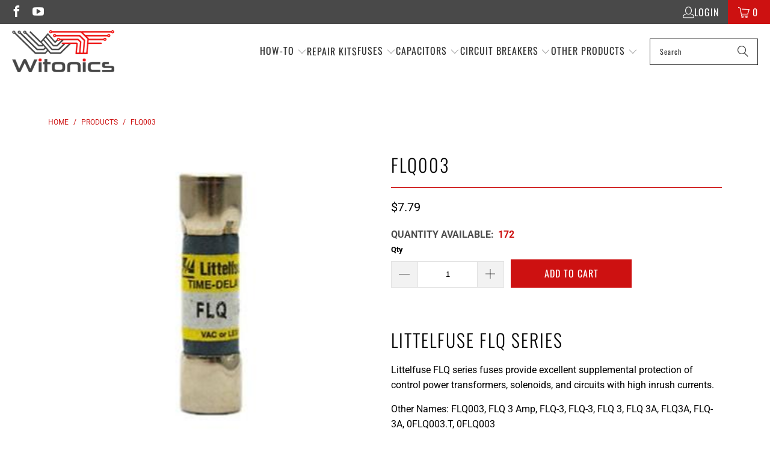

--- FILE ---
content_type: text/html; charset=utf-8
request_url: https://witonics.com/products/littelfuse-flq-3-fuse
body_size: 43104
content:


 <!DOCTYPE html>
<html class="no-js no-touch" lang="en"> <head> <!-- Google tag (gtag.js) --> <script async src="https://www.googletagmanager.com/gtag/js?id=AW-808628298"></script> <script>
      window.dataLayer = window.dataLayer || [];
      function gtag(){dataLayer.push(arguments);}
      gtag('js', new Date());
    
      gtag('config', 'AW-808628298');</script> <script>
      window.Store = window.Store || {};
      window.Store.id = 496828482;</script> <meta charset="utf-8"> <meta http-equiv="cleartype" content="on"> <!-- Mobile Specific Metas --> <meta name="HandheldFriendly" content="True"> <meta name="MobileOptimized" content="320"> <meta name="viewport" content="width=device-width,initial-scale=1"> <meta name="theme-color" content="#ffffff"> <meta name="google-site-verification" content="MFsXXkI53Xqvqbf5C2RBg9bqH4uUOBZ038pPLXEgHck" /> <meta name="p:domain_verify" content="ac46b78021010b6c6bdae486e80ec297"/> <title>
        FLQ-3 Littelfuse Fuse - In Stock | Witonics</title> <meta name="description" content="Littelfuse FLQ 3A 500V Fuse FLQ003, FLQ 3 Amp, FLQ-3, FLQ-3, FLQ 3, FLQ 3A, FLQ3A, FLQ-3A, 0FLQ003.T, 0FLQ003 Fuse"/> <!-- Preconnect Domains --> <link rel="preconnect" href="https://fonts.shopifycdn.com" /> <link rel="preconnect" href="https://cdn.shopify.com" /> <link rel="preconnect" href="https://v.shopify.com" /> <link rel="preconnect" href="https://cdn.shopifycloud.com" /> <link rel="preconnect" href="https://monorail-edge.shopifysvc.com"> <!-- fallback for browsers that don't support preconnect --> <link rel="dns-prefetch" href="https://fonts.shopifycdn.com" /> <link rel="dns-prefetch" href="https://cdn.shopify.com" /> <link rel="dns-prefetch" href="https://v.shopify.com" /> <link rel="dns-prefetch" href="https://cdn.shopifycloud.com" /> <link rel="dns-prefetch" href="https://monorail-edge.shopifysvc.com"> <!-- Preload Assets --> <link rel="preload" href="//witonics.com/cdn/shop/t/53/assets/fancybox.css?v=19278034316635137701696500553" as="style"> <link rel="preload" href="//witonics.com/cdn/shop/t/53/assets/styles.css?v=114153236318079236541757574920" as="style"> <link rel="preload" href="//witonics.com/cdn/shop/t/53/assets/jquery.min.js?v=81049236547974671631696500553" as="script"> <link rel="preload" href="//witonics.com/cdn/shop/t/53/assets/vendors.js?v=174986464106339001941736429336" as="script"> <link rel="preload" href="//witonics.com/cdn/shop/t/53/assets/sections.js?v=25832672843364657911738324455" as="script"> <link rel="preload" href="//witonics.com/cdn/shop/t/53/assets/utilities.js?v=70235202515069175701711543416" as="script"> <link rel="preload" href="//witonics.com/cdn/shop/t/53/assets/app.js?v=63927541280229502181738323815" as="script"> <!-- Stylesheet for Fancybox library --> <link href="//witonics.com/cdn/shop/t/53/assets/fancybox.css?v=19278034316635137701696500553" rel="stylesheet" type="text/css" media="all" /> <!-- Stylesheets for Turbo --> <link href="//witonics.com/cdn/shop/t/53/assets/styles.css?v=114153236318079236541757574920" rel="stylesheet" type="text/css" media="all" /> <link href="//witonics.com/cdn/shop/t/53/assets/custom.css?v=184451800749281909351746606819" rel="stylesheet" type="text/css" media="all" /> <script>
      window.lazySizesConfig = window.lazySizesConfig || {};

      lazySizesConfig.expand = 300;
      lazySizesConfig.loadHidden = false;

      /*! lazysizes - v5.2.2 - bgset plugin */
      !function(e,t){var a=function(){t(e.lazySizes),e.removeEventListener("lazyunveilread",a,!0)};t=t.bind(null,e,e.document),"object"==typeof module&&module.exports?t(require("lazysizes")):"function"==typeof define&&define.amd?define(["lazysizes"],t):e.lazySizes?a():e.addEventListener("lazyunveilread",a,!0)}(window,function(e,z,g){"use strict";var c,y,b,f,i,s,n,v,m;e.addEventListener&&(c=g.cfg,y=/\s+/g,b=/\s*\|\s+|\s+\|\s*/g,f=/^(.+?)(?:\s+\[\s*(.+?)\s*\])(?:\s+\[\s*(.+?)\s*\])?$/,i=/^\s*\(*\s*type\s*:\s*(.+?)\s*\)*\s*$/,s=/\(|\)|'/,n={contain:1,cover:1},v=function(e,t){var a;t&&((a=t.match(i))&&a[1]?e.setAttribute("type",a[1]):e.setAttribute("media",c.customMedia[t]||t))},m=function(e){var t,a,i,r;e.target._lazybgset&&(a=(t=e.target)._lazybgset,(i=t.currentSrc||t.src)&&((r=g.fire(a,"bgsetproxy",{src:i,useSrc:s.test(i)?JSON.stringify(i):i})).defaultPrevented||(a.style.backgroundImage="url("+r.detail.useSrc+")")),t._lazybgsetLoading&&(g.fire(a,"_lazyloaded",{},!1,!0),delete t._lazybgsetLoading))},addEventListener("lazybeforeunveil",function(e){var t,a,i,r,s,n,l,d,o,u;!e.defaultPrevented&&(t=e.target.getAttribute("data-bgset"))&&(o=e.target,(u=z.createElement("img")).alt="",u._lazybgsetLoading=!0,e.detail.firesLoad=!0,a=t,i=o,r=u,s=z.createElement("picture"),n=i.getAttribute(c.sizesAttr),l=i.getAttribute("data-ratio"),d=i.getAttribute("data-optimumx"),i._lazybgset&&i._lazybgset.parentNode==i&&i.removeChild(i._lazybgset),Object.defineProperty(r,"_lazybgset",{value:i,writable:!0}),Object.defineProperty(i,"_lazybgset",{value:s,writable:!0}),a=a.replace(y," ").split(b),s.style.display="none",r.className=c.lazyClass,1!=a.length||n||(n="auto"),a.forEach(function(e){var t,a=z.createElement("source");n&&"auto"!=n&&a.setAttribute("sizes",n),(t=e.match(f))?(a.setAttribute(c.srcsetAttr,t[1]),v(a,t[2]),v(a,t[3])):a.setAttribute(c.srcsetAttr,e),s.appendChild(a)}),n&&(r.setAttribute(c.sizesAttr,n),i.removeAttribute(c.sizesAttr),i.removeAttribute("sizes")),d&&r.setAttribute("data-optimumx",d),l&&r.setAttribute("data-ratio",l),s.appendChild(r),i.appendChild(s),setTimeout(function(){g.loader.unveil(u),g.rAF(function(){g.fire(u,"_lazyloaded",{},!0,!0),u.complete&&m({target:u})})}))}),z.addEventListener("load",m,!0),e.addEventListener("lazybeforesizes",function(e){var t,a,i,r;e.detail.instance==g&&e.target._lazybgset&&e.detail.dataAttr&&(t=e.target._lazybgset,i=t,r=(getComputedStyle(i)||{getPropertyValue:function(){}}).getPropertyValue("background-size"),!n[r]&&n[i.style.backgroundSize]&&(r=i.style.backgroundSize),n[a=r]&&(e.target._lazysizesParentFit=a,g.rAF(function(){e.target.setAttribute("data-parent-fit",a),e.target._lazysizesParentFit&&delete e.target._lazysizesParentFit})))},!0),z.documentElement.addEventListener("lazybeforesizes",function(e){var t,a;!e.defaultPrevented&&e.target._lazybgset&&e.detail.instance==g&&(e.detail.width=(t=e.target._lazybgset,a=g.gW(t,t.parentNode),(!t._lazysizesWidth||a>t._lazysizesWidth)&&(t._lazysizesWidth=a),t._lazysizesWidth))}))});

      /*! lazysizes - v5.2.2 */
      !function(e){var t=function(u,D,f){"use strict";var k,H;if(function(){var e;var t={lazyClass:"lazyload",loadedClass:"lazyloaded",loadingClass:"lazyloading",preloadClass:"lazypreload",errorClass:"lazyerror",autosizesClass:"lazyautosizes",srcAttr:"data-src",srcsetAttr:"data-srcset",sizesAttr:"data-sizes",minSize:40,customMedia:{},init:true,expFactor:1.5,hFac:.8,loadMode:2,loadHidden:true,ricTimeout:0,throttleDelay:125};H=u.lazySizesConfig||u.lazysizesConfig||{};for(e in t){if(!(e in H)){H[e]=t[e]}}}(),!D||!D.getElementsByClassName){return{init:function(){},cfg:H,noSupport:true}}var O=D.documentElement,a=u.HTMLPictureElement,P="addEventListener",$="getAttribute",q=u[P].bind(u),I=u.setTimeout,U=u.requestAnimationFrame||I,l=u.requestIdleCallback,j=/^picture$/i,r=["load","error","lazyincluded","_lazyloaded"],i={},G=Array.prototype.forEach,J=function(e,t){if(!i[t]){i[t]=new RegExp("(\\s|^)"+t+"(\\s|$)")}return i[t].test(e[$]("class")||"")&&i[t]},K=function(e,t){if(!J(e,t)){e.setAttribute("class",(e[$]("class")||"").trim()+" "+t)}},Q=function(e,t){var i;if(i=J(e,t)){e.setAttribute("class",(e[$]("class")||"").replace(i," "))}},V=function(t,i,e){var a=e?P:"removeEventListener";if(e){V(t,i)}r.forEach(function(e){t[a](e,i)})},X=function(e,t,i,a,r){var n=D.createEvent("Event");if(!i){i={}}i.instance=k;n.initEvent(t,!a,!r);n.detail=i;e.dispatchEvent(n);return n},Y=function(e,t){var i;if(!a&&(i=u.picturefill||H.pf)){if(t&&t.src&&!e[$]("srcset")){e.setAttribute("srcset",t.src)}i({reevaluate:true,elements:[e]})}else if(t&&t.src){e.src=t.src}},Z=function(e,t){return(getComputedStyle(e,null)||{})[t]},s=function(e,t,i){i=i||e.offsetWidth;while(i<H.minSize&&t&&!e._lazysizesWidth){i=t.offsetWidth;t=t.parentNode}return i},ee=function(){var i,a;var t=[];var r=[];var n=t;var s=function(){var e=n;n=t.length?r:t;i=true;a=false;while(e.length){e.shift()()}i=false};var e=function(e,t){if(i&&!t){e.apply(this,arguments)}else{n.push(e);if(!a){a=true;(D.hidden?I:U)(s)}}};e._lsFlush=s;return e}(),te=function(i,e){return e?function(){ee(i)}:function(){var e=this;var t=arguments;ee(function(){i.apply(e,t)})}},ie=function(e){var i;var a=0;var r=H.throttleDelay;var n=H.ricTimeout;var t=function(){i=false;a=f.now();e()};var s=l&&n>49?function(){l(t,{timeout:n});if(n!==H.ricTimeout){n=H.ricTimeout}}:te(function(){I(t)},true);return function(e){var t;if(e=e===true){n=33}if(i){return}i=true;t=r-(f.now()-a);if(t<0){t=0}if(e||t<9){s()}else{I(s,t)}}},ae=function(e){var t,i;var a=99;var r=function(){t=null;e()};var n=function(){var e=f.now()-i;if(e<a){I(n,a-e)}else{(l||r)(r)}};return function(){i=f.now();if(!t){t=I(n,a)}}},e=function(){var v,m,c,h,e;var y,z,g,p,C,b,A;var n=/^img$/i;var d=/^iframe$/i;var E="onscroll"in u&&!/(gle|ing)bot/.test(navigator.userAgent);var _=0;var w=0;var N=0;var M=-1;var x=function(e){N--;if(!e||N<0||!e.target){N=0}};var W=function(e){if(A==null){A=Z(D.body,"visibility")=="hidden"}return A||!(Z(e.parentNode,"visibility")=="hidden"&&Z(e,"visibility")=="hidden")};var S=function(e,t){var i;var a=e;var r=W(e);g-=t;b+=t;p-=t;C+=t;while(r&&(a=a.offsetParent)&&a!=D.body&&a!=O){r=(Z(a,"opacity")||1)>0;if(r&&Z(a,"overflow")!="visible"){i=a.getBoundingClientRect();r=C>i.left&&p<i.right&&b>i.top-1&&g<i.bottom+1}}return r};var t=function(){var e,t,i,a,r,n,s,l,o,u,f,c;var d=k.elements;if((h=H.loadMode)&&N<8&&(e=d.length)){t=0;M++;for(;t<e;t++){if(!d[t]||d[t]._lazyRace){continue}if(!E||k.prematureUnveil&&k.prematureUnveil(d[t])){R(d[t]);continue}if(!(l=d[t][$]("data-expand"))||!(n=l*1)){n=w}if(!u){u=!H.expand||H.expand<1?O.clientHeight>500&&O.clientWidth>500?500:370:H.expand;k._defEx=u;f=u*H.expFactor;c=H.hFac;A=null;if(w<f&&N<1&&M>2&&h>2&&!D.hidden){w=f;M=0}else if(h>1&&M>1&&N<6){w=u}else{w=_}}if(o!==n){y=innerWidth+n*c;z=innerHeight+n;s=n*-1;o=n}i=d[t].getBoundingClientRect();if((b=i.bottom)>=s&&(g=i.top)<=z&&(C=i.right)>=s*c&&(p=i.left)<=y&&(b||C||p||g)&&(H.loadHidden||W(d[t]))&&(m&&N<3&&!l&&(h<3||M<4)||S(d[t],n))){R(d[t]);r=true;if(N>9){break}}else if(!r&&m&&!a&&N<4&&M<4&&h>2&&(v[0]||H.preloadAfterLoad)&&(v[0]||!l&&(b||C||p||g||d[t][$](H.sizesAttr)!="auto"))){a=v[0]||d[t]}}if(a&&!r){R(a)}}};var i=ie(t);var B=function(e){var t=e.target;if(t._lazyCache){delete t._lazyCache;return}x(e);K(t,H.loadedClass);Q(t,H.loadingClass);V(t,L);X(t,"lazyloaded")};var a=te(B);var L=function(e){a({target:e.target})};var T=function(t,i){try{t.contentWindow.location.replace(i)}catch(e){t.src=i}};var F=function(e){var t;var i=e[$](H.srcsetAttr);if(t=H.customMedia[e[$]("data-media")||e[$]("media")]){e.setAttribute("media",t)}if(i){e.setAttribute("srcset",i)}};var s=te(function(t,e,i,a,r){var n,s,l,o,u,f;if(!(u=X(t,"lazybeforeunveil",e)).defaultPrevented){if(a){if(i){K(t,H.autosizesClass)}else{t.setAttribute("sizes",a)}}s=t[$](H.srcsetAttr);n=t[$](H.srcAttr);if(r){l=t.parentNode;o=l&&j.test(l.nodeName||"")}f=e.firesLoad||"src"in t&&(s||n||o);u={target:t};K(t,H.loadingClass);if(f){clearTimeout(c);c=I(x,2500);V(t,L,true)}if(o){G.call(l.getElementsByTagName("source"),F)}if(s){t.setAttribute("srcset",s)}else if(n&&!o){if(d.test(t.nodeName)){T(t,n)}else{t.src=n}}if(r&&(s||o)){Y(t,{src:n})}}if(t._lazyRace){delete t._lazyRace}Q(t,H.lazyClass);ee(function(){var e=t.complete&&t.naturalWidth>1;if(!f||e){if(e){K(t,"ls-is-cached")}B(u);t._lazyCache=true;I(function(){if("_lazyCache"in t){delete t._lazyCache}},9)}if(t.loading=="lazy"){N--}},true)});var R=function(e){if(e._lazyRace){return}var t;var i=n.test(e.nodeName);var a=i&&(e[$](H.sizesAttr)||e[$]("sizes"));var r=a=="auto";if((r||!m)&&i&&(e[$]("src")||e.srcset)&&!e.complete&&!J(e,H.errorClass)&&J(e,H.lazyClass)){return}t=X(e,"lazyunveilread").detail;if(r){re.updateElem(e,true,e.offsetWidth)}e._lazyRace=true;N++;s(e,t,r,a,i)};var r=ae(function(){H.loadMode=3;i()});var l=function(){if(H.loadMode==3){H.loadMode=2}r()};var o=function(){if(m){return}if(f.now()-e<999){I(o,999);return}m=true;H.loadMode=3;i();q("scroll",l,true)};return{_:function(){e=f.now();k.elements=D.getElementsByClassName(H.lazyClass);v=D.getElementsByClassName(H.lazyClass+" "+H.preloadClass);q("scroll",i,true);q("resize",i,true);q("pageshow",function(e){if(e.persisted){var t=D.querySelectorAll("."+H.loadingClass);if(t.length&&t.forEach){U(function(){t.forEach(function(e){if(e.complete){R(e)}})})}}});if(u.MutationObserver){new MutationObserver(i).observe(O,{childList:true,subtree:true,attributes:true})}else{O[P]("DOMNodeInserted",i,true);O[P]("DOMAttrModified",i,true);setInterval(i,999)}q("hashchange",i,true);["focus","mouseover","click","load","transitionend","animationend"].forEach(function(e){D[P](e,i,true)});if(/d$|^c/.test(D.readyState)){o()}else{q("load",o);D[P]("DOMContentLoaded",i);I(o,2e4)}if(k.elements.length){t();ee._lsFlush()}else{i()}},checkElems:i,unveil:R,_aLSL:l}}(),re=function(){var i;var n=te(function(e,t,i,a){var r,n,s;e._lazysizesWidth=a;a+="px";e.setAttribute("sizes",a);if(j.test(t.nodeName||"")){r=t.getElementsByTagName("source");for(n=0,s=r.length;n<s;n++){r[n].setAttribute("sizes",a)}}if(!i.detail.dataAttr){Y(e,i.detail)}});var a=function(e,t,i){var a;var r=e.parentNode;if(r){i=s(e,r,i);a=X(e,"lazybeforesizes",{width:i,dataAttr:!!t});if(!a.defaultPrevented){i=a.detail.width;if(i&&i!==e._lazysizesWidth){n(e,r,a,i)}}}};var e=function(){var e;var t=i.length;if(t){e=0;for(;e<t;e++){a(i[e])}}};var t=ae(e);return{_:function(){i=D.getElementsByClassName(H.autosizesClass);q("resize",t)},checkElems:t,updateElem:a}}(),t=function(){if(!t.i&&D.getElementsByClassName){t.i=true;re._();e._()}};return I(function(){H.init&&t()}),k={cfg:H,autoSizer:re,loader:e,init:t,uP:Y,aC:K,rC:Q,hC:J,fire:X,gW:s,rAF:ee}}(e,e.document,Date);e.lazySizes=t,"object"==typeof module&&module.exports&&(module.exports=t)}("undefined"!=typeof window?window:{});</script> <!-- Icons --> <link rel="shortcut icon" type="image/x-icon" href="//witonics.com/cdn/shop/files/favicon1_180x180.png?v=1613170912"> <link rel="apple-touch-icon" href="//witonics.com/cdn/shop/files/favicon1_180x180.png?v=1613170912"/> <link rel="apple-touch-icon" sizes="57x57" href="//witonics.com/cdn/shop/files/favicon1_57x57.png?v=1613170912"/> <link rel="apple-touch-icon" sizes="60x60" href="//witonics.com/cdn/shop/files/favicon1_60x60.png?v=1613170912"/> <link rel="apple-touch-icon" sizes="72x72" href="//witonics.com/cdn/shop/files/favicon1_72x72.png?v=1613170912"/> <link rel="apple-touch-icon" sizes="76x76" href="//witonics.com/cdn/shop/files/favicon1_76x76.png?v=1613170912"/> <link rel="apple-touch-icon" sizes="114x114" href="//witonics.com/cdn/shop/files/favicon1_114x114.png?v=1613170912"/> <link rel="apple-touch-icon" sizes="180x180" href="//witonics.com/cdn/shop/files/favicon1_180x180.png?v=1613170912"/> <link rel="apple-touch-icon" sizes="228x228" href="//witonics.com/cdn/shop/files/favicon1_228x228.png?v=1613170912"/> <link rel="canonical" href="https://witonics.com/products/littelfuse-flq-3-fuse"/> <script src="https://cdnjs.cloudflare.com/ajax/libs/jquery/3.7.1/jquery.min.js"></script> <script src="//witonics.com/cdn/shop/t/53/assets/jquery.min.js?v=81049236547974671631696500553" defer></script> <script>
      window.PXUTheme = window.PXUTheme || {};
      window.PXUTheme.version = '9.1.0';
      window.PXUTheme.name = 'Turbo';</script>
    


    
<template id="price-ui"><span class="price " data-price></span><span class="compare-at-price" data-compare-at-price></span><span class="unit-pricing" data-unit-pricing></span></template> <template id="price-ui-badge"><div class="price-ui-badge__sticker price-ui-badge__sticker--"> <span class="price-ui-badge__sticker-text" data-badge></span></div></template> <template id="price-ui__price"><span class="money" data-price></span></template> <template id="price-ui__price-range"><span class="price-min" data-price-min><span class="money" data-price></span></span> - <span class="price-max" data-price-max><span class="money" data-price></span></span></template> <template id="price-ui__unit-pricing"><span class="unit-quantity" data-unit-quantity></span> | <span class="unit-price" data-unit-price><span class="money" data-price></span></span> / <span class="unit-measurement" data-unit-measurement></span></template> <template id="price-ui-badge__percent-savings-range">Save up to <span data-price-percent></span>%</template> <template id="price-ui-badge__percent-savings">Save <span data-price-percent></span>%</template> <template id="price-ui-badge__price-savings-range">Save up to <span class="money" data-price></span></template> <template id="price-ui-badge__price-savings">Save <span class="money" data-price></span></template> <template id="price-ui-badge__on-sale">Sale</template> <template id="price-ui-badge__sold-out">Sold out</template> <template id="price-ui-badge__in-stock">In stock</template> <script>
      
window.PXUTheme = window.PXUTheme || {};


window.PXUTheme.theme_settings = {};
window.PXUTheme.currency = {};
window.PXUTheme.routes = window.PXUTheme.routes || {};


window.PXUTheme.theme_settings.display_tos_checkbox = false;
window.PXUTheme.theme_settings.go_to_checkout = true;
window.PXUTheme.theme_settings.cart_action = "ajax";
window.PXUTheme.theme_settings.cart_shipping_calculator = false;


window.PXUTheme.theme_settings.collection_swatches = false;
window.PXUTheme.theme_settings.collection_secondary_image = true;


window.PXUTheme.currency.show_multiple_currencies = false;
window.PXUTheme.currency.shop_currency = "USD";
window.PXUTheme.currency.default_currency = "USD";
window.PXUTheme.currency.display_format = "money_format";
window.PXUTheme.currency.money_format = "${{amount}}";
window.PXUTheme.currency.money_format_no_currency = "${{amount}}";
window.PXUTheme.currency.money_format_currency = "${{amount}} USD";
window.PXUTheme.currency.native_multi_currency = false;
window.PXUTheme.currency.iso_code = "USD";
window.PXUTheme.currency.symbol = "$";


window.PXUTheme.theme_settings.display_inventory_left = false;
window.PXUTheme.theme_settings.inventory_threshold = 50;
window.PXUTheme.theme_settings.limit_quantity = false;


window.PXUTheme.theme_settings.menu_position = "inline";


window.PXUTheme.theme_settings.newsletter_popup = false;
window.PXUTheme.theme_settings.newsletter_popup_days = "7";
window.PXUTheme.theme_settings.newsletter_popup_mobile = true;
window.PXUTheme.theme_settings.newsletter_popup_seconds = 2;


window.PXUTheme.theme_settings.pagination_type = "infinite_scroll";


window.PXUTheme.theme_settings.enable_shopify_collection_badges = false;
window.PXUTheme.theme_settings.quick_shop_thumbnail_position = "bottom-thumbnails";
window.PXUTheme.theme_settings.product_form_style = "dropdown";
window.PXUTheme.theme_settings.sale_banner_enabled = true;
window.PXUTheme.theme_settings.display_savings = false;
window.PXUTheme.theme_settings.display_sold_out_price = false;
window.PXUTheme.theme_settings.free_text = "Free";
window.PXUTheme.theme_settings.video_looping = null;
window.PXUTheme.theme_settings.quick_shop_style = "popup";
window.PXUTheme.theme_settings.hover_enabled = false;


window.PXUTheme.routes.cart_url = "/cart";
window.PXUTheme.routes.root_url = "/";
window.PXUTheme.routes.search_url = "/search";
window.PXUTheme.routes.all_products_collection_url = "/collections/all";
window.PXUTheme.routes.product_recommendations_url = "/recommendations/products";
window.PXUTheme.routes.predictive_search_url = "/search/suggest";


window.PXUTheme.theme_settings.image_loading_style = "blur-up";


window.PXUTheme.theme_settings.enable_autocomplete = false;


window.PXUTheme.theme_settings.page_dots_enabled = true;
window.PXUTheme.theme_settings.slideshow_arrow_size = "light";


window.PXUTheme.theme_settings.quick_shop_enabled = true;


window.PXUTheme.translation = {};


window.PXUTheme.translation.agree_to_terms_warning = "You must agree with the terms and conditions to checkout.";
window.PXUTheme.translation.one_item_left = "item left";
window.PXUTheme.translation.items_left_text = "items left";
window.PXUTheme.translation.cart_savings_text = "Total Savings";
window.PXUTheme.translation.cart_discount_text = "Discount";
window.PXUTheme.translation.cart_subtotal_text = "Subtotal";
window.PXUTheme.translation.cart_remove_text = "Remove";
window.PXUTheme.translation.cart_free_text = "Free";


window.PXUTheme.translation.newsletter_success_text = "Thank you for joining our mailing list!";


window.PXUTheme.translation.notify_email = "Enter your email address...";
window.PXUTheme.translation.notify_email_value = "Translation missing: en.contact.fields.email";
window.PXUTheme.translation.notify_email_send = "Send";
window.PXUTheme.translation.notify_message_first = "Please notify me when ";
window.PXUTheme.translation.notify_message_last = " becomes available - ";
window.PXUTheme.translation.notify_success_text = "Thanks! We will notify you when this product becomes available!";


window.PXUTheme.translation.add_to_cart = "Add to Cart";
window.PXUTheme.translation.coming_soon_text = "Coming Soon";
window.PXUTheme.translation.sold_out_text = "Sold Out";
window.PXUTheme.translation.sale_text = "Sale";
window.PXUTheme.translation.savings_text = "You Save";
window.PXUTheme.translation.from_text = "from";
window.PXUTheme.translation.new_text = "New";
window.PXUTheme.translation.pre_order_text = "Pre-Order";
window.PXUTheme.translation.unavailable_text = "Unavailable";


window.PXUTheme.translation.all_results = "View all results";
window.PXUTheme.translation.no_results = "Sorry, no results!";


window.PXUTheme.media_queries = {};
window.PXUTheme.media_queries.small = window.matchMedia( "(max-width: 480px)" );
window.PXUTheme.media_queries.medium = window.matchMedia( "(max-width: 798px)" );
window.PXUTheme.media_queries.large = window.matchMedia( "(min-width: 799px)" );
window.PXUTheme.media_queries.larger = window.matchMedia( "(min-width: 960px)" );
window.PXUTheme.media_queries.xlarge = window.matchMedia( "(min-width: 1200px)" );
window.PXUTheme.media_queries.ie10 = window.matchMedia( "all and (-ms-high-contrast: none), (-ms-high-contrast: active)" );
window.PXUTheme.media_queries.tablet = window.matchMedia( "only screen and (min-width: 799px) and (max-width: 1024px)" );
window.PXUTheme.media_queries.mobile_and_tablet = window.matchMedia( "(max-width: 1024px)" );</script> <script src="//witonics.com/cdn/shop/t/53/assets/vendors.js?v=174986464106339001941736429336" defer></script> <script src="//witonics.com/cdn/shop/t/53/assets/sections.js?v=25832672843364657911738324455" defer></script> <script src="//witonics.com/cdn/shop/t/53/assets/utilities.js?v=70235202515069175701711543416" defer></script> <script src="//witonics.com/cdn/shop/t/53/assets/app.js?v=63927541280229502181738323815" defer></script> <script src="//witonics.com/cdn/shop/t/53/assets/instantclick.min.js?v=20092422000980684151696500553" data-no-instant defer></script> <script data-no-instant>
        window.addEventListener('DOMContentLoaded', function() {

          function inIframe() {
            try {
              return window.self !== window.top;
            } catch (e) {
              return true;
            }
          }

          if (!inIframe()){
            InstantClick.on('change', function() {

              $('head script[src*="shopify"]').each(function() {
                var script = document.createElement('script');
                script.type = 'text/javascript';
                script.src = $(this).attr('src');

                $('body').append(script);
              });

              $('body').removeClass('fancybox-active');
              $.fancybox.destroy();

              InstantClick.init();

            });
          }
        });</script> <script></script> <script>window.performance && window.performance.mark && window.performance.mark('shopify.content_for_header.start');</script><meta name="google-site-verification" content="mS9RxLrW8NxHIdbWkv8p7R7ksAb_7mZXh9fTh43M9FY">
<meta id="shopify-digital-wallet" name="shopify-digital-wallet" content="/496828482/digital_wallets/dialog">
<meta name="shopify-checkout-api-token" content="66633c8f3ab69ec121f595c3d88e3ab6">
<meta id="in-context-paypal-metadata" data-shop-id="496828482" data-venmo-supported="false" data-environment="production" data-locale="en_US" data-paypal-v4="true" data-currency="USD">
<link rel="alternate" type="application/json+oembed" href="https://witonics.com/products/littelfuse-flq-3-fuse.oembed">
<script async="async" src="/checkouts/internal/preloads.js?locale=en-US"></script>
<link rel="preconnect" href="https://shop.app" crossorigin="anonymous">
<script async="async" src="https://shop.app/checkouts/internal/preloads.js?locale=en-US&shop_id=496828482" crossorigin="anonymous"></script>
<script id="apple-pay-shop-capabilities" type="application/json">{"shopId":496828482,"countryCode":"US","currencyCode":"USD","merchantCapabilities":["supports3DS"],"merchantId":"gid:\/\/shopify\/Shop\/496828482","merchantName":"Witonics","requiredBillingContactFields":["postalAddress","email"],"requiredShippingContactFields":["postalAddress","email"],"shippingType":"shipping","supportedNetworks":["visa","masterCard","amex","discover","elo","jcb"],"total":{"type":"pending","label":"Witonics","amount":"1.00"},"shopifyPaymentsEnabled":true,"supportsSubscriptions":true}</script>
<script id="shopify-features" type="application/json">{"accessToken":"66633c8f3ab69ec121f595c3d88e3ab6","betas":["rich-media-storefront-analytics"],"domain":"witonics.com","predictiveSearch":true,"shopId":496828482,"locale":"en"}</script>
<script>var Shopify = Shopify || {};
Shopify.shop = "witonics.myshopify.com";
Shopify.locale = "en";
Shopify.currency = {"active":"USD","rate":"1.0"};
Shopify.country = "US";
Shopify.theme = {"name":"Witonics (Work-iTG) Updated Theme","id":137946628310,"schema_name":"Turbo","schema_version":"9.1.0","theme_store_id":null,"role":"main"};
Shopify.theme.handle = "null";
Shopify.theme.style = {"id":null,"handle":null};
Shopify.cdnHost = "witonics.com/cdn";
Shopify.routes = Shopify.routes || {};
Shopify.routes.root = "/";</script>
<script type="module">!function(o){(o.Shopify=o.Shopify||{}).modules=!0}(window);</script>
<script>!function(o){function n(){var o=[];function n(){o.push(Array.prototype.slice.apply(arguments))}return n.q=o,n}var t=o.Shopify=o.Shopify||{};t.loadFeatures=n(),t.autoloadFeatures=n()}(window);</script>
<script>
  window.ShopifyPay = window.ShopifyPay || {};
  window.ShopifyPay.apiHost = "shop.app\/pay";
  window.ShopifyPay.redirectState = null;
</script>
<script id="shop-js-analytics" type="application/json">{"pageType":"product"}</script>
<script defer="defer" async type="module" src="//witonics.com/cdn/shopifycloud/shop-js/modules/v2/client.init-shop-cart-sync_C5BV16lS.en.esm.js"></script>
<script defer="defer" async type="module" src="//witonics.com/cdn/shopifycloud/shop-js/modules/v2/chunk.common_CygWptCX.esm.js"></script>
<script type="module">
  await import("//witonics.com/cdn/shopifycloud/shop-js/modules/v2/client.init-shop-cart-sync_C5BV16lS.en.esm.js");
await import("//witonics.com/cdn/shopifycloud/shop-js/modules/v2/chunk.common_CygWptCX.esm.js");

  window.Shopify.SignInWithShop?.initShopCartSync?.({"fedCMEnabled":true,"windoidEnabled":true});

</script>
<script>
  window.Shopify = window.Shopify || {};
  if (!window.Shopify.featureAssets) window.Shopify.featureAssets = {};
  window.Shopify.featureAssets['shop-js'] = {"shop-cart-sync":["modules/v2/client.shop-cart-sync_ZFArdW7E.en.esm.js","modules/v2/chunk.common_CygWptCX.esm.js"],"init-fed-cm":["modules/v2/client.init-fed-cm_CmiC4vf6.en.esm.js","modules/v2/chunk.common_CygWptCX.esm.js"],"shop-cash-offers":["modules/v2/client.shop-cash-offers_DOA2yAJr.en.esm.js","modules/v2/chunk.common_CygWptCX.esm.js","modules/v2/chunk.modal_D71HUcav.esm.js"],"shop-button":["modules/v2/client.shop-button_tlx5R9nI.en.esm.js","modules/v2/chunk.common_CygWptCX.esm.js"],"shop-toast-manager":["modules/v2/client.shop-toast-manager_ClPi3nE9.en.esm.js","modules/v2/chunk.common_CygWptCX.esm.js"],"init-shop-cart-sync":["modules/v2/client.init-shop-cart-sync_C5BV16lS.en.esm.js","modules/v2/chunk.common_CygWptCX.esm.js"],"avatar":["modules/v2/client.avatar_BTnouDA3.en.esm.js"],"init-windoid":["modules/v2/client.init-windoid_sURxWdc1.en.esm.js","modules/v2/chunk.common_CygWptCX.esm.js"],"init-shop-email-lookup-coordinator":["modules/v2/client.init-shop-email-lookup-coordinator_B8hsDcYM.en.esm.js","modules/v2/chunk.common_CygWptCX.esm.js"],"pay-button":["modules/v2/client.pay-button_FdsNuTd3.en.esm.js","modules/v2/chunk.common_CygWptCX.esm.js"],"shop-login-button":["modules/v2/client.shop-login-button_C5VAVYt1.en.esm.js","modules/v2/chunk.common_CygWptCX.esm.js","modules/v2/chunk.modal_D71HUcav.esm.js"],"init-customer-accounts-sign-up":["modules/v2/client.init-customer-accounts-sign-up_CPSyQ0Tj.en.esm.js","modules/v2/client.shop-login-button_C5VAVYt1.en.esm.js","modules/v2/chunk.common_CygWptCX.esm.js","modules/v2/chunk.modal_D71HUcav.esm.js"],"init-shop-for-new-customer-accounts":["modules/v2/client.init-shop-for-new-customer-accounts_ChsxoAhi.en.esm.js","modules/v2/client.shop-login-button_C5VAVYt1.en.esm.js","modules/v2/chunk.common_CygWptCX.esm.js","modules/v2/chunk.modal_D71HUcav.esm.js"],"init-customer-accounts":["modules/v2/client.init-customer-accounts_DxDtT_ad.en.esm.js","modules/v2/client.shop-login-button_C5VAVYt1.en.esm.js","modules/v2/chunk.common_CygWptCX.esm.js","modules/v2/chunk.modal_D71HUcav.esm.js"],"shop-follow-button":["modules/v2/client.shop-follow-button_Cva4Ekp9.en.esm.js","modules/v2/chunk.common_CygWptCX.esm.js","modules/v2/chunk.modal_D71HUcav.esm.js"],"checkout-modal":["modules/v2/client.checkout-modal_BPM8l0SH.en.esm.js","modules/v2/chunk.common_CygWptCX.esm.js","modules/v2/chunk.modal_D71HUcav.esm.js"],"lead-capture":["modules/v2/client.lead-capture_Bi8yE_yS.en.esm.js","modules/v2/chunk.common_CygWptCX.esm.js","modules/v2/chunk.modal_D71HUcav.esm.js"],"shop-login":["modules/v2/client.shop-login_D6lNrXab.en.esm.js","modules/v2/chunk.common_CygWptCX.esm.js","modules/v2/chunk.modal_D71HUcav.esm.js"],"payment-terms":["modules/v2/client.payment-terms_CZxnsJam.en.esm.js","modules/v2/chunk.common_CygWptCX.esm.js","modules/v2/chunk.modal_D71HUcav.esm.js"]};
</script>
<script>(function() {
  var isLoaded = false;
  function asyncLoad() {
    if (isLoaded) return;
    isLoaded = true;
    var urls = ["https:\/\/static.klaviyo.com\/onsite\/js\/klaviyo.js?company_id=Wg8nxM\u0026shop=witonics.myshopify.com","https:\/\/static.klaviyo.com\/onsite\/js\/klaviyo.js?company_id=YA48mP\u0026shop=witonics.myshopify.com","https:\/\/hello.zonos.com\/shop-duty-tax\/hello.js?1694545780526\u0026shop=witonics.myshopify.com","https:\/\/d1639lhkj5l89m.cloudfront.net\/js\/storefront\/uppromote.js?shop=witonics.myshopify.com","https:\/\/cdn.hextom.com\/js\/quickannouncementbar.js?shop=witonics.myshopify.com"];
    for (var i = 0; i <urls.length; i++) {
      var s = document.createElement('script');
      s.type = 'text/javascript';
      s.async = true;
      s.src = urls[i];
      var x = document.getElementsByTagName('script')[0];
      x.parentNode.insertBefore(s, x);
    }
  };
  if(window.attachEvent) {
    window.attachEvent('onload', asyncLoad);
  } else {
    window.addEventListener('load', asyncLoad, false);
  }
})();</script>
<script id="__st">var __st={"a":496828482,"offset":-21600,"reqid":"d27e9c5c-6223-4bb9-b980-4ee7734ca38c-1768850715","pageurl":"witonics.com\/products\/littelfuse-flq-3-fuse","u":"099a7fc7b209","p":"product","rtyp":"product","rid":1466850443330};</script>
<script>window.ShopifyPaypalV4VisibilityTracking = true;</script>
<script id="captcha-bootstrap">!function(){'use strict';const t='contact',e='account',n='new_comment',o=[[t,t],['blogs',n],['comments',n],[t,'customer']],c=[[e,'customer_login'],[e,'guest_login'],[e,'recover_customer_password'],[e,'create_customer']],r=t=>t.map((([t,e])=>`form[action*='/${t}']:not([data-nocaptcha='true']) input[name='form_type'][value='${e}']`)).join(','),a=t=>()=>t?[...document.querySelectorAll(t)].map((t=>t.form)):[];function s(){const t=[...o],e=r(t);return a(e)}const i='password',u='form_key',d=['recaptcha-v3-token','g-recaptcha-response','h-captcha-response',i],f=()=>{try{return window.sessionStorage}catch{return}},m='__shopify_v',_=t=>t.elements[u];function p(t,e,n=!1){try{const o=window.sessionStorage,c=JSON.parse(o.getItem(e)),{data:r}=function(t){const{data:e,action:n}=t;return t[m]||n?{data:e,action:n}:{data:t,action:n}}(c);for(const[e,n]of Object.entries(r))t.elements[e]&&(t.elements[e].value=n);n&&o.removeItem(e)}catch(o){console.error('form repopulation failed',{error:o})}}const l='form_type',E='cptcha';function T(t){t.dataset[E]=!0}const w=window,h=w.document,L='Shopify',v='ce_forms',y='captcha';let A=!1;((t,e)=>{const n=(g='f06e6c50-85a8-45c8-87d0-21a2b65856fe',I='https://cdn.shopify.com/shopifycloud/storefront-forms-hcaptcha/ce_storefront_forms_captcha_hcaptcha.v1.5.2.iife.js',D={infoText:'Protected by hCaptcha',privacyText:'Privacy',termsText:'Terms'},(t,e,n)=>{const o=w[L][v],c=o.bindForm;if(c)return c(t,g,e,D).then(n);var r;o.q.push([[t,g,e,D],n]),r=I,A||(h.body.append(Object.assign(h.createElement('script'),{id:'captcha-provider',async:!0,src:r})),A=!0)});var g,I,D;w[L]=w[L]||{},w[L][v]=w[L][v]||{},w[L][v].q=[],w[L][y]=w[L][y]||{},w[L][y].protect=function(t,e){n(t,void 0,e),T(t)},Object.freeze(w[L][y]),function(t,e,n,w,h,L){const[v,y,A,g]=function(t,e,n){const i=e?o:[],u=t?c:[],d=[...i,...u],f=r(d),m=r(i),_=r(d.filter((([t,e])=>n.includes(e))));return[a(f),a(m),a(_),s()]}(w,h,L),I=t=>{const e=t.target;return e instanceof HTMLFormElement?e:e&&e.form},D=t=>v().includes(t);t.addEventListener('submit',(t=>{const e=I(t);if(!e)return;const n=D(e)&&!e.dataset.hcaptchaBound&&!e.dataset.recaptchaBound,o=_(e),c=g().includes(e)&&(!o||!o.value);(n||c)&&t.preventDefault(),c&&!n&&(function(t){try{if(!f())return;!function(t){const e=f();if(!e)return;const n=_(t);if(!n)return;const o=n.value;o&&e.removeItem(o)}(t);const e=Array.from(Array(32),(()=>Math.random().toString(36)[2])).join('');!function(t,e){_(t)||t.append(Object.assign(document.createElement('input'),{type:'hidden',name:u})),t.elements[u].value=e}(t,e),function(t,e){const n=f();if(!n)return;const o=[...t.querySelectorAll(`input[type='${i}']`)].map((({name:t})=>t)),c=[...d,...o],r={};for(const[a,s]of new FormData(t).entries())c.includes(a)||(r[a]=s);n.setItem(e,JSON.stringify({[m]:1,action:t.action,data:r}))}(t,e)}catch(e){console.error('failed to persist form',e)}}(e),e.submit())}));const S=(t,e)=>{t&&!t.dataset[E]&&(n(t,e.some((e=>e===t))),T(t))};for(const o of['focusin','change'])t.addEventListener(o,(t=>{const e=I(t);D(e)&&S(e,y())}));const B=e.get('form_key'),M=e.get(l),P=B&&M;t.addEventListener('DOMContentLoaded',(()=>{const t=y();if(P)for(const e of t)e.elements[l].value===M&&p(e,B);[...new Set([...A(),...v().filter((t=>'true'===t.dataset.shopifyCaptcha))])].forEach((e=>S(e,t)))}))}(h,new URLSearchParams(w.location.search),n,t,e,['guest_login'])})(!0,!0)}();</script>
<script integrity="sha256-4kQ18oKyAcykRKYeNunJcIwy7WH5gtpwJnB7kiuLZ1E=" data-source-attribution="shopify.loadfeatures" defer="defer" src="//witonics.com/cdn/shopifycloud/storefront/assets/storefront/load_feature-a0a9edcb.js" crossorigin="anonymous"></script>
<script crossorigin="anonymous" defer="defer" src="//witonics.com/cdn/shopifycloud/storefront/assets/shopify_pay/storefront-65b4c6d7.js?v=20250812"></script>
<script data-source-attribution="shopify.dynamic_checkout.dynamic.init">var Shopify=Shopify||{};Shopify.PaymentButton=Shopify.PaymentButton||{isStorefrontPortableWallets:!0,init:function(){window.Shopify.PaymentButton.init=function(){};var t=document.createElement("script");t.src="https://witonics.com/cdn/shopifycloud/portable-wallets/latest/portable-wallets.en.js",t.type="module",document.head.appendChild(t)}};
</script>
<script data-source-attribution="shopify.dynamic_checkout.buyer_consent">
  function portableWalletsHideBuyerConsent(e){var t=document.getElementById("shopify-buyer-consent"),n=document.getElementById("shopify-subscription-policy-button");t&&n&&(t.classList.add("hidden"),t.setAttribute("aria-hidden","true"),n.removeEventListener("click",e))}function portableWalletsShowBuyerConsent(e){var t=document.getElementById("shopify-buyer-consent"),n=document.getElementById("shopify-subscription-policy-button");t&&n&&(t.classList.remove("hidden"),t.removeAttribute("aria-hidden"),n.addEventListener("click",e))}window.Shopify?.PaymentButton&&(window.Shopify.PaymentButton.hideBuyerConsent=portableWalletsHideBuyerConsent,window.Shopify.PaymentButton.showBuyerConsent=portableWalletsShowBuyerConsent);
</script>
<script data-source-attribution="shopify.dynamic_checkout.cart.bootstrap">document.addEventListener("DOMContentLoaded",(function(){function t(){return document.querySelector("shopify-accelerated-checkout-cart, shopify-accelerated-checkout")}if(t())Shopify.PaymentButton.init();else{new MutationObserver((function(e,n){t()&&(Shopify.PaymentButton.init(),n.disconnect())})).observe(document.body,{childList:!0,subtree:!0})}}));
</script>
<link id="shopify-accelerated-checkout-styles" rel="stylesheet" media="screen" href="https://witonics.com/cdn/shopifycloud/portable-wallets/latest/accelerated-checkout-backwards-compat.css" crossorigin="anonymous">
<style id="shopify-accelerated-checkout-cart">
        #shopify-buyer-consent {
  margin-top: 1em;
  display: inline-block;
  width: 100%;
}

#shopify-buyer-consent.hidden {
  display: none;
}

#shopify-subscription-policy-button {
  background: none;
  border: none;
  padding: 0;
  text-decoration: underline;
  font-size: inherit;
  cursor: pointer;
}

#shopify-subscription-policy-button::before {
  box-shadow: none;
}

      </style>

<script>window.performance && window.performance.mark && window.performance.mark('shopify.content_for_header.end');</script>

    

<meta name="author" content="Witonics">
<meta property="og:url" content="https://witonics.com/products/littelfuse-flq-3-fuse">
<meta property="og:site_name" content="Witonics"> <meta property="og:type" content="product"> <meta property="og:title" content="FLQ003"> <meta property="og:image" content="https://witonics.com/cdn/shop/products/FLQ1-30_4de34279-27f2-4fea-866f-e9c5e51796e8_600x.jpg?v=1739254378"> <meta property="og:image:secure_url" content="https://witonics.com/cdn/shop/products/FLQ1-30_4de34279-27f2-4fea-866f-e9c5e51796e8_600x.jpg?v=1739254378"> <meta property="og:image:width" content="300"> <meta property="og:image:height" content="300"> <meta property="product:price:amount" content="7.79"> <meta property="product:price:currency" content="USD"> <meta property="og:description" content="Littelfuse FLQ 3A 500V Fuse FLQ003, FLQ 3 Amp, FLQ-3, FLQ-3, FLQ 3, FLQ 3A, FLQ3A, FLQ-3A, 0FLQ003.T, 0FLQ003 Fuse">




<meta name="twitter:card" content="summary"> <meta name="twitter:title" content="FLQ003"> <meta name="twitter:description" content="Littelfuse FLQ Series
Littelfuse FLQ series fuses provide excellent supplemental protection of control power transformers, solenoids, and circuits with high inrush currents.
Other Names: FLQ003, FLQ 3 Amp, FLQ-3, FLQ-3, FLQ 3, FLQ 3A, FLQ3A, FLQ-3A, 0FLQ003.T, 0FLQ003




Manufacturer
Littelfuse


Ampere
3 A


Voltage rating
500 VAC, 300 VDC


Interrupt rating
10 kA at 500 VAC


Speed
Time Delay / Slow Blow


Class
Midget Fuse


Shape
Cartridge Fuses


Approvals
CSA, UL


Datasheet
Littelfuse FLQ Datasheet


Dimensions
0.406&quot; Dia x 1.5&quot; L (10.31x38.1mm)


Item weight
0.29 oz


Other names
FLQ003, FLQ 3 Amp, FLQ-3, FLQ-3, FLQ 3, FLQ 3A, FLQ3A, FLQ-3A, 0FLQ003.T, 0FLQ003



 
WARNING: Cancer and Reproductive Harm - www.P65Warnings.ca.gov.
"> <meta name="twitter:image" content="https://witonics.com/cdn/shop/products/FLQ1-30_4de34279-27f2-4fea-866f-e9c5e51796e8_240x.jpg?v=1739254378"> <meta name="twitter:image:width" content="240"> <meta name="twitter:image:height" content="240"> <meta name="twitter:image:alt" content="littelfuse electrical FLQ003, FLQ-3 amp fuse"> <!--begin-boost-pfs-filter-css--> <link rel="preload stylesheet" href="//witonics.com/cdn/shop/t/53/assets/boost-pfs-instant-search.css?v=125551396093036382171696500617" as="style"><link href="//witonics.com/cdn/shop/t/53/assets/boost-pfs-custom.css?v=180451993522657943831696500609" rel="stylesheet" type="text/css" media="all" />
<style data-id="boost-pfs-style" type="text/css">
    .boost-pfs-filter-option-title-text {color: rgba(0,0,0,1);font-weight: 500;text-transform: uppercase;}

   .boost-pfs-filter-tree-v .boost-pfs-filter-option-title-text:before {border-top-color: rgba(0,0,0,1);}
    .boost-pfs-filter-tree-v .boost-pfs-filter-option.boost-pfs-filter-option-collapsed .boost-pfs-filter-option-title-text:before {border-bottom-color: rgba(0,0,0,1);}
    .boost-pfs-filter-tree-h .boost-pfs-filter-option-title-heading:before {border-right-color: rgba(0,0,0,1);
        border-bottom-color: rgba(0,0,0,1);}

    .boost-pfs-filter-refine-by .boost-pfs-filter-option-title h3 {}

    .boost-pfs-filter-option-content .boost-pfs-filter-option-item-list .boost-pfs-filter-option-item button,
    .boost-pfs-filter-option-content .boost-pfs-filter-option-item-list .boost-pfs-filter-option-item .boost-pfs-filter-button,
    .boost-pfs-filter-option-range-amount input,
    .boost-pfs-filter-tree-v .boost-pfs-filter-refine-by .boost-pfs-filter-refine-by-items .refine-by-item,
    .boost-pfs-filter-refine-by-wrapper-v .boost-pfs-filter-refine-by .boost-pfs-filter-refine-by-items .refine-by-item,
    .boost-pfs-filter-refine-by .boost-pfs-filter-option-title,
    .boost-pfs-filter-refine-by .boost-pfs-filter-refine-by-items .refine-by-item>a,
    .boost-pfs-filter-refine-by>span,
    .boost-pfs-filter-clear,
    .boost-pfs-filter-clear-all{}
    .boost-pfs-filter-tree-h .boost-pfs-filter-pc .boost-pfs-filter-refine-by-items .refine-by-item .boost-pfs-filter-clear .refine-by-type, 
    .boost-pfs-filter-refine-by-wrapper-h .boost-pfs-filter-pc .boost-pfs-filter-refine-by-items .refine-by-item .boost-pfs-filter-clear .refine-by-type {}

    .boost-pfs-filter-option-multi-level-collections .boost-pfs-filter-option-multi-level-list .boost-pfs-filter-option-item .boost-pfs-filter-button-arrow .boost-pfs-arrow:before,
    .boost-pfs-filter-option-multi-level-tag .boost-pfs-filter-option-multi-level-list .boost-pfs-filter-option-item .boost-pfs-filter-button-arrow .boost-pfs-arrow:before {}

    .boost-pfs-filter-refine-by-wrapper-v .boost-pfs-filter-refine-by .boost-pfs-filter-refine-by-items .refine-by-item .boost-pfs-filter-clear:after, 
    .boost-pfs-filter-refine-by-wrapper-v .boost-pfs-filter-refine-by .boost-pfs-filter-refine-by-items .refine-by-item .boost-pfs-filter-clear:before, 
    .boost-pfs-filter-tree-v .boost-pfs-filter-refine-by .boost-pfs-filter-refine-by-items .refine-by-item .boost-pfs-filter-clear:after, 
    .boost-pfs-filter-tree-v .boost-pfs-filter-refine-by .boost-pfs-filter-refine-by-items .refine-by-item .boost-pfs-filter-clear:before,
    .boost-pfs-filter-refine-by-wrapper-h .boost-pfs-filter-pc .boost-pfs-filter-refine-by-items .refine-by-item .boost-pfs-filter-clear:after, 
    .boost-pfs-filter-refine-by-wrapper-h .boost-pfs-filter-pc .boost-pfs-filter-refine-by-items .refine-by-item .boost-pfs-filter-clear:before, 
    .boost-pfs-filter-tree-h .boost-pfs-filter-pc .boost-pfs-filter-refine-by-items .refine-by-item .boost-pfs-filter-clear:after, 
    .boost-pfs-filter-tree-h .boost-pfs-filter-pc .boost-pfs-filter-refine-by-items .refine-by-item .boost-pfs-filter-clear:before {}
    .boost-pfs-filter-option-range-slider .noUi-value-horizontal {}

    .boost-pfs-filter-tree-mobile-button button,
    .boost-pfs-filter-top-sorting-mobile button {}
    .boost-pfs-filter-top-sorting-mobile button>span:after {}</style> <!--end-boost-pfs-filter-css--> <!-- BEGIN MerchantWidget Code --> <script id='merchantWidgetScript'
            src="https://www.gstatic.com/shopping/merchant/merchantwidget.js"
            defer></script> <script type="text/javascript">
      merchantWidgetScript.addEventListener('load', function () {
        merchantwidget.start({
         position: 'RIGHT_BOTTOM',
         sideMargin: 50,
          bottomMargin: 50,
          mobileSideMargin: 10,
          mobileBottomMargin: 45
       });
      });</script> <!-- END MerchantWidget Code --><!-- BEGIN app block: shopify://apps/hulk-form-builder/blocks/app-embed/b6b8dd14-356b-4725-a4ed-77232212b3c3 --><!-- BEGIN app snippet: hulkapps-formbuilder-theme-ext --><script type="text/javascript">
  
  if (typeof window.formbuilder_customer != "object") {
        window.formbuilder_customer = {}
  }

  window.hulkFormBuilder = {
    form_data: {},
    shop_data: {"shop_7FSEWaCA0ddWY_z_Y7rsIQ":{"shop_uuid":"7FSEWaCA0ddWY_z_Y7rsIQ","shop_timezone":"America\/Chicago","shop_id":81133,"shop_is_after_submit_enabled":true,"shop_shopify_plan":"Shopify","shop_shopify_domain":"witonics.myshopify.com","shop_created_at":"2023-03-29T11:44:51.159Z","is_skip_metafield":false,"shop_deleted":false,"shop_disabled":false}},
    settings_data: {"shop_settings":{"shop_customise_msgs":[],"default_customise_msgs":{"is_required":"is required","thank_you":"Thank you! The form was submitted successfully.","processing":"Processing...","valid_data":"Please provide valid data","valid_email":"Provide valid email format","valid_tags":"HTML Tags are not allowed","valid_phone":"Provide valid phone number","valid_captcha":"Please provide valid captcha response","valid_url":"Provide valid URL","only_number_alloud":"Provide valid number in","number_less":"must be less than","number_more":"must be more than","image_must_less":"Image must be less than 20MB","image_number":"Images allowed","image_extension":"Invalid extension! Please provide image file","error_image_upload":"Error in image upload. Please try again.","error_file_upload":"Error in file upload. Please try again.","your_response":"Your response","error_form_submit":"Error occur.Please try again after sometime.","email_submitted":"Form with this email is already submitted","invalid_email_by_zerobounce":"The email address you entered appears to be invalid. Please check it and try again.","download_file":"Download file","card_details_invalid":"Your card details are invalid","card_details":"Card details","please_enter_card_details":"Please enter card details","card_number":"Card number","exp_mm":"Exp MM","exp_yy":"Exp YY","crd_cvc":"CVV","payment_value":"Payment amount","please_enter_payment_amount":"Please enter payment amount","address1":"Address line 1","address2":"Address line 2","city":"City","province":"Province","zipcode":"Zip code","country":"Country","blocked_domain":"This form does not accept addresses from","file_must_less":"File must be less than 20MB","file_extension":"Invalid extension! Please provide file","only_file_number_alloud":"files allowed","previous":"Previous","next":"Next","must_have_a_input":"Please enter at least one field.","please_enter_required_data":"Please enter required data","atleast_one_special_char":"Include at least one special character","atleast_one_lowercase_char":"Include at least one lowercase character","atleast_one_uppercase_char":"Include at least one uppercase character","atleast_one_number":"Include at least one number","must_have_8_chars":"Must have 8 characters long","be_between_8_and_12_chars":"Be between 8 and 12 characters long","please_select":"Please Select","phone_submitted":"Form with this phone number is already submitted","user_res_parse_error":"Error while submitting the form","valid_same_values":"values must be same","product_choice_clear_selection":"Clear Selection","picture_choice_clear_selection":"Clear Selection","remove_all_for_file_image_upload":"Remove All","invalid_file_type_for_image_upload":"You can't upload files of this type.","invalid_file_type_for_signature_upload":"You can't upload files of this type.","max_files_exceeded_for_file_upload":"You can not upload any more files.","max_files_exceeded_for_image_upload":"You can not upload any more files.","file_already_exist":"File already uploaded","max_limit_exceed":"You have added the maximum number of text fields.","cancel_upload_for_file_upload":"Cancel upload","cancel_upload_for_image_upload":"Cancel upload","cancel_upload_for_signature_upload":"Cancel upload"},"shop_blocked_domains":[]}},
    features_data: {"shop_plan_features":{"shop_plan_features":["unlimited-forms","full-design-customization","export-form-submissions","multiple-recipients-for-form-submissions","multiple-admin-notifications","enable-captcha","unlimited-file-uploads","save-submitted-form-data","set-auto-response-message","conditional-logic","form-banner","save-as-draft-facility","include-user-response-in-admin-email","disable-form-submission","file-upload"]}},
    shop: null,
    shop_id: null,
    plan_features: null,
    validateDoubleQuotes: false,
    assets: {
      extraFunctions: "https://cdn.shopify.com/extensions/019bb5ee-ec40-7527-955d-c1b8751eb060/form-builder-by-hulkapps-50/assets/extra-functions.js",
      extraStyles: "https://cdn.shopify.com/extensions/019bb5ee-ec40-7527-955d-c1b8751eb060/form-builder-by-hulkapps-50/assets/extra-styles.css",
      bootstrapStyles: "https://cdn.shopify.com/extensions/019bb5ee-ec40-7527-955d-c1b8751eb060/form-builder-by-hulkapps-50/assets/theme-app-extension-bootstrap.css"
    },
    translations: {
      htmlTagNotAllowed: "HTML Tags are not allowed",
      sqlQueryNotAllowed: "SQL Queries are not allowed",
      doubleQuoteNotAllowed: "Double quotes are not allowed",
      vorwerkHttpWwwNotAllowed: "The words \u0026#39;http\u0026#39; and \u0026#39;www\u0026#39; are not allowed. Please remove them and try again.",
      maxTextFieldsReached: "You have added the maximum number of text fields.",
      avoidNegativeWords: "Avoid negative words: Don\u0026#39;t use negative words in your contact message.",
      customDesignOnly: "This form is for custom designs requests. For general inquiries please contact our team at info@stagheaddesigns.com",
      zerobounceApiErrorMsg: "We couldn\u0026#39;t verify your email due to a technical issue. Please try again later.",
    }

  }

  

  window.FbThemeAppExtSettingsHash = {}
  
</script><!-- END app snippet --><!-- END app block --><script src="https://cdn.shopify.com/extensions/019bb5ee-ec40-7527-955d-c1b8751eb060/form-builder-by-hulkapps-50/assets/form-builder-script.js" type="text/javascript" defer="defer"></script>
<link href="https://monorail-edge.shopifysvc.com" rel="dns-prefetch">
<script>(function(){if ("sendBeacon" in navigator && "performance" in window) {try {var session_token_from_headers = performance.getEntriesByType('navigation')[0].serverTiming.find(x => x.name == '_s').description;} catch {var session_token_from_headers = undefined;}var session_cookie_matches = document.cookie.match(/_shopify_s=([^;]*)/);var session_token_from_cookie = session_cookie_matches && session_cookie_matches.length === 2 ? session_cookie_matches[1] : "";var session_token = session_token_from_headers || session_token_from_cookie || "";function handle_abandonment_event(e) {var entries = performance.getEntries().filter(function(entry) {return /monorail-edge.shopifysvc.com/.test(entry.name);});if (!window.abandonment_tracked && entries.length === 0) {window.abandonment_tracked = true;var currentMs = Date.now();var navigation_start = performance.timing.navigationStart;var payload = {shop_id: 496828482,url: window.location.href,navigation_start,duration: currentMs - navigation_start,session_token,page_type: "product"};window.navigator.sendBeacon("https://monorail-edge.shopifysvc.com/v1/produce", JSON.stringify({schema_id: "online_store_buyer_site_abandonment/1.1",payload: payload,metadata: {event_created_at_ms: currentMs,event_sent_at_ms: currentMs}}));}}window.addEventListener('pagehide', handle_abandonment_event);}}());</script>
<script id="web-pixels-manager-setup">(function e(e,d,r,n,o){if(void 0===o&&(o={}),!Boolean(null===(a=null===(i=window.Shopify)||void 0===i?void 0:i.analytics)||void 0===a?void 0:a.replayQueue)){var i,a;window.Shopify=window.Shopify||{};var t=window.Shopify;t.analytics=t.analytics||{};var s=t.analytics;s.replayQueue=[],s.publish=function(e,d,r){return s.replayQueue.push([e,d,r]),!0};try{self.performance.mark("wpm:start")}catch(e){}var l=function(){var e={modern:/Edge?\/(1{2}[4-9]|1[2-9]\d|[2-9]\d{2}|\d{4,})\.\d+(\.\d+|)|Firefox\/(1{2}[4-9]|1[2-9]\d|[2-9]\d{2}|\d{4,})\.\d+(\.\d+|)|Chrom(ium|e)\/(9{2}|\d{3,})\.\d+(\.\d+|)|(Maci|X1{2}).+ Version\/(15\.\d+|(1[6-9]|[2-9]\d|\d{3,})\.\d+)([,.]\d+|)( \(\w+\)|)( Mobile\/\w+|) Safari\/|Chrome.+OPR\/(9{2}|\d{3,})\.\d+\.\d+|(CPU[ +]OS|iPhone[ +]OS|CPU[ +]iPhone|CPU IPhone OS|CPU iPad OS)[ +]+(15[._]\d+|(1[6-9]|[2-9]\d|\d{3,})[._]\d+)([._]\d+|)|Android:?[ /-](13[3-9]|1[4-9]\d|[2-9]\d{2}|\d{4,})(\.\d+|)(\.\d+|)|Android.+Firefox\/(13[5-9]|1[4-9]\d|[2-9]\d{2}|\d{4,})\.\d+(\.\d+|)|Android.+Chrom(ium|e)\/(13[3-9]|1[4-9]\d|[2-9]\d{2}|\d{4,})\.\d+(\.\d+|)|SamsungBrowser\/([2-9]\d|\d{3,})\.\d+/,legacy:/Edge?\/(1[6-9]|[2-9]\d|\d{3,})\.\d+(\.\d+|)|Firefox\/(5[4-9]|[6-9]\d|\d{3,})\.\d+(\.\d+|)|Chrom(ium|e)\/(5[1-9]|[6-9]\d|\d{3,})\.\d+(\.\d+|)([\d.]+$|.*Safari\/(?![\d.]+ Edge\/[\d.]+$))|(Maci|X1{2}).+ Version\/(10\.\d+|(1[1-9]|[2-9]\d|\d{3,})\.\d+)([,.]\d+|)( \(\w+\)|)( Mobile\/\w+|) Safari\/|Chrome.+OPR\/(3[89]|[4-9]\d|\d{3,})\.\d+\.\d+|(CPU[ +]OS|iPhone[ +]OS|CPU[ +]iPhone|CPU IPhone OS|CPU iPad OS)[ +]+(10[._]\d+|(1[1-9]|[2-9]\d|\d{3,})[._]\d+)([._]\d+|)|Android:?[ /-](13[3-9]|1[4-9]\d|[2-9]\d{2}|\d{4,})(\.\d+|)(\.\d+|)|Mobile Safari.+OPR\/([89]\d|\d{3,})\.\d+\.\d+|Android.+Firefox\/(13[5-9]|1[4-9]\d|[2-9]\d{2}|\d{4,})\.\d+(\.\d+|)|Android.+Chrom(ium|e)\/(13[3-9]|1[4-9]\d|[2-9]\d{2}|\d{4,})\.\d+(\.\d+|)|Android.+(UC? ?Browser|UCWEB|U3)[ /]?(15\.([5-9]|\d{2,})|(1[6-9]|[2-9]\d|\d{3,})\.\d+)\.\d+|SamsungBrowser\/(5\.\d+|([6-9]|\d{2,})\.\d+)|Android.+MQ{2}Browser\/(14(\.(9|\d{2,})|)|(1[5-9]|[2-9]\d|\d{3,})(\.\d+|))(\.\d+|)|K[Aa][Ii]OS\/(3\.\d+|([4-9]|\d{2,})\.\d+)(\.\d+|)/},d=e.modern,r=e.legacy,n=navigator.userAgent;return n.match(d)?"modern":n.match(r)?"legacy":"unknown"}(),u="modern"===l?"modern":"legacy",c=(null!=n?n:{modern:"",legacy:""})[u],f=function(e){return[e.baseUrl,"/wpm","/b",e.hashVersion,"modern"===e.buildTarget?"m":"l",".js"].join("")}({baseUrl:d,hashVersion:r,buildTarget:u}),m=function(e){var d=e.version,r=e.bundleTarget,n=e.surface,o=e.pageUrl,i=e.monorailEndpoint;return{emit:function(e){var a=e.status,t=e.errorMsg,s=(new Date).getTime(),l=JSON.stringify({metadata:{event_sent_at_ms:s},events:[{schema_id:"web_pixels_manager_load/3.1",payload:{version:d,bundle_target:r,page_url:o,status:a,surface:n,error_msg:t},metadata:{event_created_at_ms:s}}]});if(!i)return console&&console.warn&&console.warn("[Web Pixels Manager] No Monorail endpoint provided, skipping logging."),!1;try{return self.navigator.sendBeacon.bind(self.navigator)(i,l)}catch(e){}var u=new XMLHttpRequest;try{return u.open("POST",i,!0),u.setRequestHeader("Content-Type","text/plain"),u.send(l),!0}catch(e){return console&&console.warn&&console.warn("[Web Pixels Manager] Got an unhandled error while logging to Monorail."),!1}}}}({version:r,bundleTarget:l,surface:e.surface,pageUrl:self.location.href,monorailEndpoint:e.monorailEndpoint});try{o.browserTarget=l,function(e){var d=e.src,r=e.async,n=void 0===r||r,o=e.onload,i=e.onerror,a=e.sri,t=e.scriptDataAttributes,s=void 0===t?{}:t,l=document.createElement("script"),u=document.querySelector("head"),c=document.querySelector("body");if(l.async=n,l.src=d,a&&(l.integrity=a,l.crossOrigin="anonymous"),s)for(var f in s)if(Object.prototype.hasOwnProperty.call(s,f))try{l.dataset[f]=s[f]}catch(e){}if(o&&l.addEventListener("load",o),i&&l.addEventListener("error",i),u)u.appendChild(l);else{if(!c)throw new Error("Did not find a head or body element to append the script");c.appendChild(l)}}({src:f,async:!0,onload:function(){if(!function(){var e,d;return Boolean(null===(d=null===(e=window.Shopify)||void 0===e?void 0:e.analytics)||void 0===d?void 0:d.initialized)}()){var d=window.webPixelsManager.init(e)||void 0;if(d){var r=window.Shopify.analytics;r.replayQueue.forEach((function(e){var r=e[0],n=e[1],o=e[2];d.publishCustomEvent(r,n,o)})),r.replayQueue=[],r.publish=d.publishCustomEvent,r.visitor=d.visitor,r.initialized=!0}}},onerror:function(){return m.emit({status:"failed",errorMsg:"".concat(f," has failed to load")})},sri:function(e){var d=/^sha384-[A-Za-z0-9+/=]+$/;return"string"==typeof e&&d.test(e)}(c)?c:"",scriptDataAttributes:o}),m.emit({status:"loading"})}catch(e){m.emit({status:"failed",errorMsg:(null==e?void 0:e.message)||"Unknown error"})}}})({shopId: 496828482,storefrontBaseUrl: "https://witonics.com",extensionsBaseUrl: "https://extensions.shopifycdn.com/cdn/shopifycloud/web-pixels-manager",monorailEndpoint: "https://monorail-edge.shopifysvc.com/unstable/produce_batch",surface: "storefront-renderer",enabledBetaFlags: ["2dca8a86"],webPixelsConfigList: [{"id":"1127481558","configuration":"{\"shopId\":\"125403\",\"env\":\"production\",\"metaData\":\"[]\"}","eventPayloadVersion":"v1","runtimeContext":"STRICT","scriptVersion":"8e11013497942cd9be82d03af35714e6","type":"APP","apiClientId":2773553,"privacyPurposes":[],"dataSharingAdjustments":{"protectedCustomerApprovalScopes":["read_customer_address","read_customer_email","read_customer_name","read_customer_personal_data","read_customer_phone"]}},{"id":"412483798","configuration":"{\"config\":\"{\\\"google_tag_ids\\\":[\\\"G-N3KNHY3ESK\\\",\\\"GT-M6QBVPW\\\",\\\"AW-808628298\\\"],\\\"target_country\\\":\\\"US\\\",\\\"gtag_events\\\":[{\\\"type\\\":\\\"begin_checkout\\\",\\\"action_label\\\":[\\\"G-N3KNHY3ESK\\\",\\\"MC-8Y5MB3TGWK\\\"]},{\\\"type\\\":\\\"search\\\",\\\"action_label\\\":[\\\"G-N3KNHY3ESK\\\",\\\"MC-8Y5MB3TGWK\\\"]},{\\\"type\\\":\\\"view_item\\\",\\\"action_label\\\":[\\\"G-N3KNHY3ESK\\\",\\\"MC-8Y5MB3TGWK\\\"]},{\\\"type\\\":\\\"purchase\\\",\\\"action_label\\\":[\\\"G-N3KNHY3ESK\\\",\\\"MC-8Y5MB3TGWK\\\"]},{\\\"type\\\":\\\"page_view\\\",\\\"action_label\\\":[\\\"G-N3KNHY3ESK\\\",\\\"MC-8Y5MB3TGWK\\\"]},{\\\"type\\\":\\\"add_payment_info\\\",\\\"action_label\\\":[\\\"G-N3KNHY3ESK\\\",\\\"MC-8Y5MB3TGWK\\\"]},{\\\"type\\\":\\\"add_to_cart\\\",\\\"action_label\\\":[\\\"G-N3KNHY3ESK\\\",\\\"AW-808628298\\\/19-CCO-_gcsYEMrgyoED\\\",\\\"MC-8Y5MB3TGWK\\\"]}],\\\"enable_monitoring_mode\\\":false}\"}","eventPayloadVersion":"v1","runtimeContext":"OPEN","scriptVersion":"b2a88bafab3e21179ed38636efcd8a93","type":"APP","apiClientId":1780363,"privacyPurposes":[],"dataSharingAdjustments":{"protectedCustomerApprovalScopes":["read_customer_address","read_customer_email","read_customer_name","read_customer_personal_data","read_customer_phone"]}},{"id":"139722966","configuration":"{\"pixel_id\":\"326980734764500\",\"pixel_type\":\"facebook_pixel\",\"metaapp_system_user_token\":\"-\"}","eventPayloadVersion":"v1","runtimeContext":"OPEN","scriptVersion":"ca16bc87fe92b6042fbaa3acc2fbdaa6","type":"APP","apiClientId":2329312,"privacyPurposes":["ANALYTICS","MARKETING","SALE_OF_DATA"],"dataSharingAdjustments":{"protectedCustomerApprovalScopes":["read_customer_address","read_customer_email","read_customer_name","read_customer_personal_data","read_customer_phone"]}},{"id":"shopify-app-pixel","configuration":"{}","eventPayloadVersion":"v1","runtimeContext":"STRICT","scriptVersion":"0450","apiClientId":"shopify-pixel","type":"APP","privacyPurposes":["ANALYTICS","MARKETING"]},{"id":"shopify-custom-pixel","eventPayloadVersion":"v1","runtimeContext":"LAX","scriptVersion":"0450","apiClientId":"shopify-pixel","type":"CUSTOM","privacyPurposes":["ANALYTICS","MARKETING"]}],isMerchantRequest: false,initData: {"shop":{"name":"Witonics","paymentSettings":{"currencyCode":"USD"},"myshopifyDomain":"witonics.myshopify.com","countryCode":"US","storefrontUrl":"https:\/\/witonics.com"},"customer":null,"cart":null,"checkout":null,"productVariants":[{"price":{"amount":7.79,"currencyCode":"USD"},"product":{"title":"FLQ003","vendor":"Witonics","id":"1466850443330","untranslatedTitle":"FLQ003","url":"\/products\/littelfuse-flq-3-fuse","type":"Fuse"},"id":"13418607870018","image":{"src":"\/\/witonics.com\/cdn\/shop\/products\/FLQ1-30_4de34279-27f2-4fea-866f-e9c5e51796e8.jpg?v=1739254378"},"sku":"FLQ-03-000-1ea-2E4L","title":"Default Title","untranslatedTitle":"Default Title"}],"purchasingCompany":null},},"https://witonics.com/cdn","fcfee988w5aeb613cpc8e4bc33m6693e112",{"modern":"","legacy":""},{"shopId":"496828482","storefrontBaseUrl":"https:\/\/witonics.com","extensionBaseUrl":"https:\/\/extensions.shopifycdn.com\/cdn\/shopifycloud\/web-pixels-manager","surface":"storefront-renderer","enabledBetaFlags":"[\"2dca8a86\"]","isMerchantRequest":"false","hashVersion":"fcfee988w5aeb613cpc8e4bc33m6693e112","publish":"custom","events":"[[\"page_viewed\",{}],[\"product_viewed\",{\"productVariant\":{\"price\":{\"amount\":7.79,\"currencyCode\":\"USD\"},\"product\":{\"title\":\"FLQ003\",\"vendor\":\"Witonics\",\"id\":\"1466850443330\",\"untranslatedTitle\":\"FLQ003\",\"url\":\"\/products\/littelfuse-flq-3-fuse\",\"type\":\"Fuse\"},\"id\":\"13418607870018\",\"image\":{\"src\":\"\/\/witonics.com\/cdn\/shop\/products\/FLQ1-30_4de34279-27f2-4fea-866f-e9c5e51796e8.jpg?v=1739254378\"},\"sku\":\"FLQ-03-000-1ea-2E4L\",\"title\":\"Default Title\",\"untranslatedTitle\":\"Default Title\"}}]]"});</script><script>
  window.ShopifyAnalytics = window.ShopifyAnalytics || {};
  window.ShopifyAnalytics.meta = window.ShopifyAnalytics.meta || {};
  window.ShopifyAnalytics.meta.currency = 'USD';
  var meta = {"product":{"id":1466850443330,"gid":"gid:\/\/shopify\/Product\/1466850443330","vendor":"Witonics","type":"Fuse","handle":"littelfuse-flq-3-fuse","variants":[{"id":13418607870018,"price":779,"name":"FLQ003","public_title":null,"sku":"FLQ-03-000-1ea-2E4L"}],"remote":false},"page":{"pageType":"product","resourceType":"product","resourceId":1466850443330,"requestId":"d27e9c5c-6223-4bb9-b980-4ee7734ca38c-1768850715"}};
  for (var attr in meta) {
    window.ShopifyAnalytics.meta[attr] = meta[attr];
  }
</script>
<script class="analytics">
  (function () {
    var customDocumentWrite = function(content) {
      var jquery = null;

      if (window.jQuery) {
        jquery = window.jQuery;
      } else if (window.Checkout && window.Checkout.$) {
        jquery = window.Checkout.$;
      }

      if (jquery) {
        jquery('body').append(content);
      }
    };

    var hasLoggedConversion = function(token) {
      if (token) {
        return document.cookie.indexOf('loggedConversion=' + token) !== -1;
      }
      return false;
    }

    var setCookieIfConversion = function(token) {
      if (token) {
        var twoMonthsFromNow = new Date(Date.now());
        twoMonthsFromNow.setMonth(twoMonthsFromNow.getMonth() + 2);

        document.cookie = 'loggedConversion=' + token + '; expires=' + twoMonthsFromNow;
      }
    }

    var trekkie = window.ShopifyAnalytics.lib = window.trekkie = window.trekkie || [];
    if (trekkie.integrations) {
      return;
    }
    trekkie.methods = [
      'identify',
      'page',
      'ready',
      'track',
      'trackForm',
      'trackLink'
    ];
    trekkie.factory = function(method) {
      return function() {
        var args = Array.prototype.slice.call(arguments);
        args.unshift(method);
        trekkie.push(args);
        return trekkie;
      };
    };
    for (var i = 0; i < trekkie.methods.length; i++) {
      var key = trekkie.methods[i];
      trekkie[key] = trekkie.factory(key);
    }
    trekkie.load = function(config) {
      trekkie.config = config || {};
      trekkie.config.initialDocumentCookie = document.cookie;
      var first = document.getElementsByTagName('script')[0];
      var script = document.createElement('script');
      script.type = 'text/javascript';
      script.onerror = function(e) {
        var scriptFallback = document.createElement('script');
        scriptFallback.type = 'text/javascript';
        scriptFallback.onerror = function(error) {
                var Monorail = {
      produce: function produce(monorailDomain, schemaId, payload) {
        var currentMs = new Date().getTime();
        var event = {
          schema_id: schemaId,
          payload: payload,
          metadata: {
            event_created_at_ms: currentMs,
            event_sent_at_ms: currentMs
          }
        };
        return Monorail.sendRequest("https://" + monorailDomain + "/v1/produce", JSON.stringify(event));
      },
      sendRequest: function sendRequest(endpointUrl, payload) {
        // Try the sendBeacon API
        if (window && window.navigator && typeof window.navigator.sendBeacon === 'function' && typeof window.Blob === 'function' && !Monorail.isIos12()) {
          var blobData = new window.Blob([payload], {
            type: 'text/plain'
          });

          if (window.navigator.sendBeacon(endpointUrl, blobData)) {
            return true;
          } // sendBeacon was not successful

        } // XHR beacon

        var xhr = new XMLHttpRequest();

        try {
          xhr.open('POST', endpointUrl);
          xhr.setRequestHeader('Content-Type', 'text/plain');
          xhr.send(payload);
        } catch (e) {
          console.log(e);
        }

        return false;
      },
      isIos12: function isIos12() {
        return window.navigator.userAgent.lastIndexOf('iPhone; CPU iPhone OS 12_') !== -1 || window.navigator.userAgent.lastIndexOf('iPad; CPU OS 12_') !== -1;
      }
    };
    Monorail.produce('monorail-edge.shopifysvc.com',
      'trekkie_storefront_load_errors/1.1',
      {shop_id: 496828482,
      theme_id: 137946628310,
      app_name: "storefront",
      context_url: window.location.href,
      source_url: "//witonics.com/cdn/s/trekkie.storefront.cd680fe47e6c39ca5d5df5f0a32d569bc48c0f27.min.js"});

        };
        scriptFallback.async = true;
        scriptFallback.src = '//witonics.com/cdn/s/trekkie.storefront.cd680fe47e6c39ca5d5df5f0a32d569bc48c0f27.min.js';
        first.parentNode.insertBefore(scriptFallback, first);
      };
      script.async = true;
      script.src = '//witonics.com/cdn/s/trekkie.storefront.cd680fe47e6c39ca5d5df5f0a32d569bc48c0f27.min.js';
      first.parentNode.insertBefore(script, first);
    };
    trekkie.load(
      {"Trekkie":{"appName":"storefront","development":false,"defaultAttributes":{"shopId":496828482,"isMerchantRequest":null,"themeId":137946628310,"themeCityHash":"14818492513510346319","contentLanguage":"en","currency":"USD","eventMetadataId":"b78edc35-4ace-4d4f-b92e-090b65db1a5c"},"isServerSideCookieWritingEnabled":true,"monorailRegion":"shop_domain","enabledBetaFlags":["65f19447"]},"Session Attribution":{},"S2S":{"facebookCapiEnabled":true,"source":"trekkie-storefront-renderer","apiClientId":580111}}
    );

    var loaded = false;
    trekkie.ready(function() {
      if (loaded) return;
      loaded = true;

      window.ShopifyAnalytics.lib = window.trekkie;

      var originalDocumentWrite = document.write;
      document.write = customDocumentWrite;
      try { window.ShopifyAnalytics.merchantGoogleAnalytics.call(this); } catch(error) {};
      document.write = originalDocumentWrite;

      window.ShopifyAnalytics.lib.page(null,{"pageType":"product","resourceType":"product","resourceId":1466850443330,"requestId":"d27e9c5c-6223-4bb9-b980-4ee7734ca38c-1768850715","shopifyEmitted":true});

      var match = window.location.pathname.match(/checkouts\/(.+)\/(thank_you|post_purchase)/)
      var token = match? match[1]: undefined;
      if (!hasLoggedConversion(token)) {
        setCookieIfConversion(token);
        window.ShopifyAnalytics.lib.track("Viewed Product",{"currency":"USD","variantId":13418607870018,"productId":1466850443330,"productGid":"gid:\/\/shopify\/Product\/1466850443330","name":"FLQ003","price":"7.79","sku":"FLQ-03-000-1ea-2E4L","brand":"Witonics","variant":null,"category":"Fuse","nonInteraction":true,"remote":false},undefined,undefined,{"shopifyEmitted":true});
      window.ShopifyAnalytics.lib.track("monorail:\/\/trekkie_storefront_viewed_product\/1.1",{"currency":"USD","variantId":13418607870018,"productId":1466850443330,"productGid":"gid:\/\/shopify\/Product\/1466850443330","name":"FLQ003","price":"7.79","sku":"FLQ-03-000-1ea-2E4L","brand":"Witonics","variant":null,"category":"Fuse","nonInteraction":true,"remote":false,"referer":"https:\/\/witonics.com\/products\/littelfuse-flq-3-fuse"});
      }
    });


        var eventsListenerScript = document.createElement('script');
        eventsListenerScript.async = true;
        eventsListenerScript.src = "//witonics.com/cdn/shopifycloud/storefront/assets/shop_events_listener-3da45d37.js";
        document.getElementsByTagName('head')[0].appendChild(eventsListenerScript);

})();</script>
  <script>
  if (!window.ga || (window.ga && typeof window.ga !== 'function')) {
    window.ga = function ga() {
      (window.ga.q = window.ga.q || []).push(arguments);
      if (window.Shopify && window.Shopify.analytics && typeof window.Shopify.analytics.publish === 'function') {
        window.Shopify.analytics.publish("ga_stub_called", {}, {sendTo: "google_osp_migration"});
      }
      console.error("Shopify's Google Analytics stub called with:", Array.from(arguments), "\nSee https://help.shopify.com/manual/promoting-marketing/pixels/pixel-migration#google for more information.");
    };
    if (window.Shopify && window.Shopify.analytics && typeof window.Shopify.analytics.publish === 'function') {
      window.Shopify.analytics.publish("ga_stub_initialized", {}, {sendTo: "google_osp_migration"});
    }
  }
</script>
<script
  defer
  src="https://witonics.com/cdn/shopifycloud/perf-kit/shopify-perf-kit-3.0.4.min.js"
  data-application="storefront-renderer"
  data-shop-id="496828482"
  data-render-region="gcp-us-central1"
  data-page-type="product"
  data-theme-instance-id="137946628310"
  data-theme-name="Turbo"
  data-theme-version="9.1.0"
  data-monorail-region="shop_domain"
  data-resource-timing-sampling-rate="10"
  data-shs="true"
  data-shs-beacon="true"
  data-shs-export-with-fetch="true"
  data-shs-logs-sample-rate="1"
  data-shs-beacon-endpoint="https://witonics.com/api/collect"
></script>
</head> <noscript> <style>
      .product_section .product_form,
      .product_gallery {
        opacity: 1;
      }

      .multi_select,
      form .select {
        display: block !important;
      }

      .image-element__wrap {
        display: none;
      }</style></noscript> <body class="product"
        data-money-format="${{amount}}"
        data-shop-currency="USD"
        data-shop-url="https://witonics.com"><script>
    document.documentElement.className=document.documentElement.className.replace(/\bno-js\b/,'js');
    if(window.Shopify&&window.Shopify.designMode)document.documentElement.className+=' in-theme-editor';
    if(('ontouchstart' in window)||window.DocumentTouch&&document instanceof DocumentTouch)document.documentElement.className=document.documentElement.className.replace(/\bno-touch\b/,'has-touch');</script> <svg
      class="icon-star-reference"
      aria-hidden="true"
      focusable="false"
      role="presentation"
      xmlns="http://www.w3.org/2000/svg" width="20" height="20" viewBox="3 3 17 17" fill="none"
    > <symbol id="icon-star"> <rect class="icon-star-background" width="20" height="20" fill="currentColor"/> <path d="M10 3L12.163 7.60778L17 8.35121L13.5 11.9359L14.326 17L10 14.6078L5.674 17L6.5 11.9359L3 8.35121L7.837 7.60778L10 3Z" stroke="currentColor" stroke-width="2" stroke-linecap="round" stroke-linejoin="round" fill="none"/></symbol> <clipPath id="icon-star-clip"> <path d="M10 3L12.163 7.60778L17 8.35121L13.5 11.9359L14.326 17L10 14.6078L5.674 17L6.5 11.9359L3 8.35121L7.837 7.60778L10 3Z" stroke="currentColor" stroke-width="2" stroke-linecap="round" stroke-linejoin="round"/></clipPath></svg> <!-- BEGIN sections: header-group -->
<div id="shopify-section-sections--16967024410838__header" class="shopify-section shopify-section-group-header-group shopify-section--header"><script
  type="application/json"
  data-section-type="header"
  data-section-id="sections--16967024410838__header"
>
</script>



<script type="application/ld+json">
  {
    "@context": "http://schema.org",
    "@type": "Organization",
    "name": "Witonics",
    
      
      "logo": "https://witonics.com/cdn/shop/files/logo_gif_410x_e34711d4-a093-4afb-b5db-76cb9cff07c5_320x.png?v=1697433953",
    
    "sameAs": [
      "",
      "",
      "",
      "",
      "https://facebook.com/witonics",
      "",
      "",
      "",
      "",
      "",
      "",
      "",
      "",
      "",
      "",
      "",
      "",
      "",
      "",
      "",
      "",
      "",
      "",
      "",
      "https://www.youtube.com/channel/UCyNrNlJikWaWo46QVJpK6qQ"
    ],
    "url": "https://witonics.com"
  }
</script>




<header id="header" class="mobile_nav-fixed--true"> <div class="top-bar"> <details data-mobile-menu> <summary class="mobile_nav dropdown_link" data-mobile-menu-trigger> <div data-mobile-menu-icon> <span></span> <span></span> <span></span> <span></span></div> <span class="mobile-menu-title">Menu</span></summary> <div class="mobile-menu-container dropdown" data-nav> <ul class="menu" id="mobile_menu"> <template data-nav-parent-template> <li class="sublink"> <a href="#" data-no-instant class="parent-link--true"><div class="mobile-menu-item-title" data-nav-title></div><span class="right icon-down-arrow"></span></a> <ul class="mobile-mega-menu" data-meganav-target-container></ul></li></template> <li data-mobile-dropdown-rel="how-to" class="sublink" data-meganav-mobile-target="how-to"> <a data-no-instant href="/blogs/how-to-guides" class="parent-link--true"> <div class="mobile-menu-item-title" data-nav-title>How-To</div> <span class="right icon-down-arrow"></span></a> <ul> <li><a href="/blogs/buying-guides">Buying Guides</a></li> <li><a href="/blogs/how-to-guides">How-To</a></li> <li><a href="/pages/faq">FAQ</a></li></ul></li> <li data-mobile-dropdown-rel="repair-kits" data-meganav-mobile-target="repair-kits"> <a data-nav-title data-no-instant href="/collections/tv-repair-kits" class="parent-link--true">
            Repair Kits</a></li> <li data-mobile-dropdown-rel="fuses" data-meganav-mobile-target="fuses"> <a data-nav-title data-no-instant href="/pages/fuses" class="parent-link--true">
            Fuses</a></li> <li data-mobile-dropdown-rel="capacitors" class="sublink" data-meganav-mobile-target="capacitors"> <a data-no-instant href="/collections/capacitors" class="parent-link--true"> <div class="mobile-menu-item-title" data-nav-title>Capacitors</div> <span class="right icon-down-arrow"></span></a> <ul> <li><a href="/collections/capacitors/Electrolytic">Electrolytic</a></li> <li><a href="/collections/capacitors">See All</a></li></ul></li> <li data-mobile-dropdown-rel="circuit-breakers" class="sublink" data-meganav-mobile-target="circuit-breakers"> <a data-no-instant href="/collections/circuit-breakers" class="parent-link--true"> <div class="mobile-menu-item-title" data-nav-title>Circuit Breakers</div> <span class="right icon-down-arrow"></span></a> <ul> <li><a href="/collections/connecticut">Connecticut</a></li> <li><a href="/collections/eaton">Eaton</a></li> <li><a href="/collections/ge">GE</a></li> <li><a href="/collections/pcs">PCS</a></li> <li><a href="/collections/siemens">Siemens</a></li> <li><a href="/collections/square-d">Square D</a></li></ul></li> <li data-mobile-dropdown-rel="other-products" class="sublink" data-meganav-mobile-target="other-products"> <a data-no-instant href="/collections/all" class="parent-link--true"> <div class="mobile-menu-item-title" data-nav-title>Other Products</div> <span class="right icon-down-arrow"></span></a> <ul> <li><a href="/pages/74">74 Series ICs</a></li> <li><a href="/collections/resistors">Resistors</a></li> <li><a href="/collections/transistors-and-diodes">Transistors and Diodes</a></li></ul></li> <template data-nav-parent-template> <li class="sublink"> <a href="#" data-no-instant class="parent-link--true"><div class="mobile-menu-item-title" data-nav-title></div><span class="right icon-down-arrow"></span></a> <ul class="mobile-mega-menu" data-meganav-target-container></ul></li></template> <li> <a data-no-instant href="/" class="parent-link--false">
          Home</a></li> <li data-no-instant> <a href="/account/login" id="customer_login_link">Login</a></li></ul></div></details> <a href="/" title="Witonics" class="mobile_logo logo"> <img
            src="//witonics.com/cdn/shop/files/Screen_Shot_2018-04-20_at_12.32.12_PM_bb173031-c812-4db3-a794-98c23489cc82_410x.png?v=1613161219"
            alt="Witonics"
            class="lazyload"
            style="object-fit: cover; object-position: 50.0% 50.0%;"
          ></a> <div class="top-bar--right"> <a href="/search" class="icon-search dropdown_link" title="Search" data-dropdown-rel="search"></a> <a href="/account"
        class="
        top-bar__login-link
        icon-user"
        title="My Account "></a> <div class="cart-container"> <a href="/cart" class="icon-cart mini_cart dropdown_link" title="Cart" data-no-instant> <span class="cart_count">0</span></a></div></div></div>
</header>





<header
  class="
    
    search-enabled--true
  "
  data-desktop-header
  data-header-feature-image="true"
> <div
    class="
      header
      header-fixed--true
      header-background--solid
    "
      data-header-is-absolute=""
  > <div class="top-bar"> <ul class="social_icons"> <li><a href="https://facebook.com/witonics" title="Witonics on Facebook" rel="me" target="_blank" class="icon-facebook"></a></li> <li><a href="https://www.youtube.com/channel/UCyNrNlJikWaWo46QVJpK6qQ" title="Witonics on YouTube" rel="me" target="_blank" class="icon-youtube"></a></li>
  
</ul> <ul class="top-bar__menu menu"> <li> <a href="/">Home</a></li></ul> <div class="top-bar--right-menu"> <ul class="top-bar__menu"> <li> <a
                href="/account"
                class="
                  top-bar__login-link
                  icon-user
                "
                title="My Account "
              >
                Login</a></li></ul> <div class="cart-container"> <a href="/cart" class="icon-cart mini_cart dropdown_link" data-no-instant> <span class="cart_count">0</span></a> <div class="tos_warning cart_content animated fadeIn"> <div class="js-empty-cart__message "> <p class="empty_cart">Your Cart is Empty</p></div> <form action="/cart"
                      method="post"
                      class="hidden"
                      data-total-discount="0"
                      data-money-format="${{amount}}"
                      data-shop-currency="USD"
                      data-shop-name="Witonics"
                      data-cart-form="mini-cart"> <a class="cart_content__continue-shopping secondary_button">
                    Continue Shopping</a> <ul class="cart_items js-cart_items"></ul> <ul> <li class="cart_discounts js-cart_discounts sale"></li> <li class="cart_subtotal js-cart_subtotal"> <span class="right"> <span class="money">
                          


  $0.00</span></span> <span>Subtotal</span></li> <li class="cart_savings sale js-cart_savings"></li> <li><p class="cart-message meta">Taxes and <a href="/policies/shipping-policy">shipping</a> calculated at checkout
</p> <p class="cart-message meta">Tax Exempt Resellers - <a style="text-decoration:underline;" href="/pages/tax-exempt-reseller">Learn more here</a></p></li> <li> <textarea id="note" name="note" rows="2" placeholder="Order Notes"></textarea> <button type="submit" name="checkout" class="global-button global-button--primary add_to_cart" data-minicart-checkout-button><span class="icon-lock"></span>Checkout</button></li></ul></form></div></div></div></div> <div class="main-nav__wrapper"> <div class="main-nav menu-position--inline logo-alignment--left logo-position--left search-enabled--true" > <div class="header__logo logo--image"> <a href="/" title="Witonics"> <img
                  src="//witonics.com/cdn/shop/files/logo_gif_410x_e34711d4-a093-4afb-b5db-76cb9cff07c5_410x.png?v=1697433953"
                  class="primary_logo lazyload"
                  alt="Witonics"
                  style="object-fit: cover; object-position: 50.0% 50.0%;"
                ></a></div> <div class="nav nav--combined align_right">
              
          

<nav
  class="nav-desktop "
  data-nav
  data-nav-desktop
  aria-label="Translation missing: en.navigation.header.main_nav"
> <template data-nav-parent-template> <li
      class="
        nav-desktop__tier-1-item
        nav-desktop__tier-1-item--widemenu-parent
      " data-nav="/collections/all-custom"
      data-nav-desktop-parent
    > <details data-nav-desktop-details> <summary
          data-href
          class="
            nav-desktop__tier-1-link
            nav-desktop__tier-1-link--parent
          "
          data-nav-desktop-link
          aria-expanded="false"
          
          aria-controls="nav-tier-2-"
          role="button"
        > <span class="minminddndn" data-nav-title></span> <span class="icon-down-arrow"></span></summary> <div
          class="
            nav-desktop__tier-2
            nav-desktop__tier-2--full-width-menu
          "
          tabindex="-1"
          data-nav-desktop-tier-2
          data-nav-desktop-submenu
          data-nav-desktop-full-width-menu
          data-meganav-target-container
          ></details></li></template> <ul
    class="nav-desktop__tier-1"
    data-nav-desktop-tier-1
  > <li
        class="
          nav-desktop__tier-1-item
          
            
              nav-desktop__tier-1-item--widemenu-parent
            
          
        "
        data-nav-desktop-parent
        data-meganav-desktop-target="how-to"
      > <details data-nav-desktop-details> <summary data-href="/blogs/how-to-guides"
        
          class="
            nav-desktop__tier-1-link
            nav-desktop__tier-1-link--parent
            
          "
          data-nav-desktop-link
          
            aria-expanded="false"
            aria-controls="nav-tier-2-1"
            role="button"
          
        > <span data-nav-title>How-To</span> <span class="icon-down-arrow"></span></summary> <div
          
            id="nav-tier-2-1"
            class="
              nav-desktop__tier-2
              
                
                  nav-desktop__tier-2--full-width-menu
                
              
            "
            tabindex="-1"
            data-nav-desktop-tier-2
            data-nav-desktop-submenu
            data-nav-desktop-full-width-menu
          >
            
              

<ul class="widemenu"> <li class="widemenu__item"> <a href="/blogs/buying-guides" class="widemenu__item-heading widemenu__link">
          Buying Guides</a></li> <li class="widemenu__item"> <a href="/blogs/how-to-guides" class="widemenu__item-heading widemenu__link">
          How-To</a></li> <li class="widemenu__item"> <a href="/pages/faq" class="widemenu__item-heading widemenu__link">
          FAQ</a></li>
    
  
</ul></div></details></li> <li
        class="
          nav-desktop__tier-1-item
          
        "
        
        data-meganav-desktop-target="repair-kits"
      > <a href="/collections/tv-repair-kits"
        
          class="
            nav-desktop__tier-1-link
            
            
          "
          data-nav-desktop-link
          
        > <span data-nav-title>Repair Kits</span></a></li> <li
        class="
          nav-desktop__tier-1-item
          
        "
        
        data-meganav-desktop-target="fuses"
      > <a href="/pages/fuses"
        
          class="
            nav-desktop__tier-1-link
            
            
          "
          data-nav-desktop-link
          
        > <span data-nav-title>Fuses</span></a></li> <li
        class="
          nav-desktop__tier-1-item
          
            
              nav-desktop__tier-1-item--widemenu-parent
            
          
        "
        data-nav-desktop-parent
        data-meganav-desktop-target="capacitors"
      > <details data-nav-desktop-details> <summary data-href="/collections/capacitors"
        
          class="
            nav-desktop__tier-1-link
            nav-desktop__tier-1-link--parent
            
          "
          data-nav-desktop-link
          
            aria-expanded="false"
            aria-controls="nav-tier-2-4"
            role="button"
          
        > <span data-nav-title>Capacitors</span> <span class="icon-down-arrow"></span></summary> <div
          
            id="nav-tier-2-4"
            class="
              nav-desktop__tier-2
              
                
                  nav-desktop__tier-2--full-width-menu
                
              
            "
            tabindex="-1"
            data-nav-desktop-tier-2
            data-nav-desktop-submenu
            data-nav-desktop-full-width-menu
          >
            
              

<ul class="widemenu"> <li class="widemenu__item"> <a href="/collections/capacitors/Electrolytic" class="widemenu__item-heading widemenu__link">
          Electrolytic</a></li> <li class="widemenu__item"> <a href="/collections/capacitors" class="widemenu__item-heading widemenu__link">
          See All</a></li>
    
  
</ul></div></details></li> <li
        class="
          nav-desktop__tier-1-item
          
            
              nav-desktop__tier-1-item--widemenu-parent
            
          
        "
        data-nav-desktop-parent
        data-meganav-desktop-target="circuit-breakers"
      > <details data-nav-desktop-details> <summary data-href="/collections/circuit-breakers"
        
          class="
            nav-desktop__tier-1-link
            nav-desktop__tier-1-link--parent
            
          "
          data-nav-desktop-link
          
            aria-expanded="false"
            aria-controls="nav-tier-2-5"
            role="button"
          
        > <span data-nav-title>Circuit Breakers</span> <span class="icon-down-arrow"></span></summary> <div
          
            id="nav-tier-2-5"
            class="
              nav-desktop__tier-2
              
                
                  nav-desktop__tier-2--full-width-menu
                
              
            "
            tabindex="-1"
            data-nav-desktop-tier-2
            data-nav-desktop-submenu
            data-nav-desktop-full-width-menu
          >
            
              

<ul class="widemenu"> <li class="widemenu__item"> <a href="/collections/connecticut" class="widemenu__item-heading widemenu__link">
          Connecticut</a></li> <li class="widemenu__item"> <a href="/collections/eaton" class="widemenu__item-heading widemenu__link">
          Eaton</a></li> <li class="widemenu__item"> <a href="/collections/ge" class="widemenu__item-heading widemenu__link">
          GE</a></li> <li class="widemenu__item"> <a href="/collections/pcs" class="widemenu__item-heading widemenu__link">
          PCS</a></li> <li class="widemenu__item"> <a href="/collections/siemens" class="widemenu__item-heading widemenu__link">
          Siemens</a></li> <li class="widemenu__item"> <a href="/collections/square-d" class="widemenu__item-heading widemenu__link">
          Square D</a></li>
    
  
</ul></div></details></li> <li
        class="
          nav-desktop__tier-1-item
          
            
              nav-desktop__tier-1-item--widemenu-parent
            
          
        "
        data-nav-desktop-parent
        data-meganav-desktop-target="other-products"
      > <details data-nav-desktop-details> <summary data-href="/collections/all"
        
          class="
            nav-desktop__tier-1-link
            nav-desktop__tier-1-link--parent
            
          "
          data-nav-desktop-link
          
            aria-expanded="false"
            aria-controls="nav-tier-2-6"
            role="button"
          
        > <span data-nav-title>Other Products</span> <span class="icon-down-arrow"></span></summary> <div
          
            id="nav-tier-2-6"
            class="
              nav-desktop__tier-2
              
                
                  nav-desktop__tier-2--full-width-menu
                
              
            "
            tabindex="-1"
            data-nav-desktop-tier-2
            data-nav-desktop-submenu
            data-nav-desktop-full-width-menu
          >
            
              

<ul class="widemenu"> <li class="widemenu__item"> <a href="/pages/74" class="widemenu__item-heading widemenu__link">
          74 Series ICs</a></li> <li class="widemenu__item"> <a href="/collections/resistors" class="widemenu__item-heading widemenu__link">
          Resistors</a></li> <li class="widemenu__item"> <a href="/collections/transistors-and-diodes" class="widemenu__item-heading widemenu__link">
          Transistors and Diodes</a></li>
    
  
</ul></div></details></li></ul>
</nav>

        
              
          

<nav
  class="nav-desktop "
  data-nav
  data-nav-desktop
  aria-label="Translation missing: en.navigation.header.main_nav"
> <template data-nav-parent-template> <li
      class="
        nav-desktop__tier-1-item
        nav-desktop__tier-1-item--widemenu-parent
      " data-nav="-custom"
      data-nav-desktop-parent
    > <details data-nav-desktop-details> <summary
          data-href
          class="
            nav-desktop__tier-1-link
            nav-desktop__tier-1-link--parent
          "
          data-nav-desktop-link
          aria-expanded="false"
          
          aria-controls="nav-tier-2-"
          role="button"
        > <span class="minminddndn" data-nav-title></span> <span class="icon-down-arrow"></span></summary> <div
          class="
            nav-desktop__tier-2
            nav-desktop__tier-2--full-width-menu
          "
          tabindex="-1"
          data-nav-desktop-tier-2
          data-nav-desktop-submenu
          data-nav-desktop-full-width-menu
          data-meganav-target-container
          ></details></li></template> <ul
    class="nav-desktop__tier-1"
    data-nav-desktop-tier-1
  ></ul>
</nav></div> <div class="search-container">
              



<div class="search-form-container"> <form
    class="
      search-form
      search-form--header
    "
    action="/search"
    data-autocomplete-false
  > <div class="search-form__input-wrapper"> <input
        class="search-form__input"
        type="text"
        name="q"
        placeholder="Search..."
        aria-label="Search..."
        value=""
        autocorrect="off"
        autocomplete="off"
        autocapitalize="off"
        spellcheck="false"
        data-search-input
      > <button
        class="
          search-form__submit-button
          global-button
        "
        type="submit"
        aria-label="Search"
      > <span class="icon-search"></span></button></div></form>

  
</div> <div class="search-link"> <a
                  class="
                    icon-search
                    dropdown_link
                  "
                  href="/search"
                  title="Search"
                  data-dropdown-rel="search"
                ></a></div></div></div></div></div>
</header>


<script>
  (() => {
    const header = document.querySelector('[data-header-feature-image="true"]');
    if (header) {
      header.classList.add('feature_image');
    }

    const headerContent = document.querySelector('[data-header-is-absolute="true"]');
    if (header) {
      header.classList.add('is-absolute');
    }
  })();
</script>

<style>
  div.header__logo,
  div.header__logo img,
  div.header__logo span,
  .sticky_nav .menu-position--block .header__logo {
    max-width: 190px;
  }
</style>

</div><div id="shopify-section-sections--16967024410838__mega_menu_1" class="shopify-section shopify-section-group-header-group shopify-section--mega-menu">
<script
  type="application/json"
  data-section-type="mega-menu-1"
  data-section-id="sections--16967024410838__mega_menu_1"
>
</script> <details> <summary
      class="
        nav-desktop__tier-1-link
        nav-desktop__tier-1-link--parent
      "
    > <span>Fuses</span> <span class="icon-down-arrow"></span></summary> <div
      class="
        mega-menu
        menu
        dropdown_content
      "
      data-meganav-desktop
      data-meganav-handle="fuses"
    > <div class="dropdown_column" > <div class="mega-menu__richtext"></div> <div class="dropdown_column__menu" abc> <ul class="dropdown_title"> <li> <a href="/collections/glass-fuses">Glass Fuses</a></li></ul> <ul> <li> <a href="https://witonics.com/collections/glass-fuses/3_6x10mm">3.6x10mm</a></li> <li> <a href="https://witonics.com/collections/glass-fuses/5x20mm">5x20mm</a></li> <li> <a href="https://witonics.com/collections/glass-fuses/6x30mm">6x30mm</a></li></ul></div> <div class="dropdown_column__menu"> <ul class="dropdown_title"> <li> <a href="/collections/ceramic-fuses">Ceramic Fuses</a></li></ul> <ul> <li> <a href="/collections/ceramic-fuses/3_6x10mm">3.6x10mm</a></li> <li> <a href="/collections/ceramic-fuses/5x20mm">5x20mm</a></li> <li> <a href="/collections/ceramic-fuses/6x30mm">6x30mm</a></li></ul></div> <div class="mega-menu__richtext"></div></div> <div class="dropdown_column" > <div class="mega-menu__richtext"></div> <div class="dropdown_column__menu" abc> <ul class="dropdown_title"> <li> <a href="/pages/bussmann-fuses">Bussmann</a></li></ul> <ul> <li> <a href="/collections/2cle-series">2CLE</a></li> <li> <a href="/collections/2nclpt-series">2NCLPT</a></li> <li> <a href="/collections/5cle-series">5CLE</a></li> <li> <a href="/collections/5bcls-series">5BCLS</a></li> <li> <a href="/collections/5bhle-series">5BHLE</a></li> <li> <a href="/collections/5clpt-series">5CLPT</a></li> <li> <a href="/collections/5nclpt-series">5NCLPT</a></li> <li> <a href="/collections/5-5abwna-series">5.5ABWNA</a></li> <li> <a href="/collections/5-5amwna-series">5.5AMWNA</a></li> <li> <a href="/collections/15cle">15CLE</a></li> <li> <a href="/collections/15clpt-series">15CLPT</a></li> <li> <a href="/collections/15rba4-series">15RBA4</a></li> <li> <a href="/collections/15-5cavh-series">15.5CAVH</a></li> <li> <a href="/collections/170e-series">170E</a></li> <li> <a href="/collections/170h">170H</a></li> <li> <a href="/collections/170l">170L</a></li> <li> <a href="/collections/170m">170M</a></li> <li> <a href="/collections/24-and-wer-type-series">24 and WER Type</a></li> <li> <a href="/collections/25clpt-series"> 25CLPT</a></li> <li> <a href="/collections/70-type-series">70 Type</a></li> <li> <a href="/collections/74-type-series">74 Type</a></li> <li> <a href="/collections/80-type-series">80 Type</a></li> <li> <a href="/collections/81-type-series">81 Type</a></li> <li> <a href="/collections/aao">AAO</a></li> <li> <a href="/collections/abs-series">ABS</a></li> <li> <a href="/collections/ac-series">AC</a></li> <li> <a href="/collections/bussmann/ACK">ACK</a></li> <li> <a href="/collections/bussmann/ACL">ACL</a></li> <li> <a href="/collections/ad-series">AD</a></li> <li> <a href="/collections/afx-series">AFX</a></li> <li> <a href="/collections/bussmann/AGA">AGA</a></li> <li> <a href="/collections/bussmann/AGC">AGC</a></li> <li> <a href="/collections/bussmann/AGW">AGW</a></li> <li> <a href="/collections/bussmann/AGX">AGX</a></li> <li> <a href="/collections/bussmann/ALS">ALS</a></li> <li> <a href="/collections/amg-series">AMG</a></li> <li> <a href="/collections/ami-series">AMI</a></li> <li> <a href="/collections/bussmann/ANL">ANL</a></li> <li> <a href="/collections/bussmann/ANN">ANN</a></li> <li> <a href="/collections/atl-series">ATL</a></li> <li> <a href="/collections/atr-series">ATR</a></li> <li> <a href="/collections/bussmann/BAF">BAF</a></li> <li> <a href="/collections/bussmann/BAN">BAN</a></li> <li> <a href="/collections/bussmann/BBS">BBS</a></li> <li> <a href="/collections/bc-series">BC</a></li> <li> <a href="/collections/bd-series">BD</a></li> <li> <a href="/collections/c08g-series">C08G</a></li> <li> <a href="/collections/c08m-series">C08M</a></li> <li> <a href="/collections/c10-series">C10G</a></li> <li> <a href="/collections/c10m-series">C10M</a></li> <li> <a href="/collections/c14g">C14G</a></li> <li> <a href="/collections/c14m-series">C14M</a></li> <li> <a href="/collections/c022g">C22G</a></li> <li> <a href="/collections/c22m-series">C22M</a></li> <li> <a href="/collections/cable-limiter-series">Cable Limiter</a></li> <li> <a href="/collections/cbbf-series">CBBF</a></li> <li> <a href="/collections/cd-series">CD</a></li> <li> <a href="/collections/ceo-series">CEO</a></li> <li> <a href="/collections/cgl-series">CGL</a></li> <li> <a href="/collections/chsf-series">CHSF</a></li> <li> <a href="/collections/bussmann/CT">CT</a></li> <li> <a href="/collections/dd-series">DD</a></li> <li> <a href="/collections/deo-series">DEO</a></li> <li> <a href="/collections/dfj">DFJ</a></li> <li> <a href="/collections/dlnr-series">DLN-R</a></li> <li> <a href="/collections/dlsr-series">DLS-R</a></li> <li> <a href="/collections/bussmann/DMM">DMM</a></li> <li> <a href="/collections/bussmann/ECNR">ECNR</a></li> <li> <a href="/collections/bussmann/ECSR">ECSR</a></li> <li> <a href="/collections/ed-series">ED</a></li> <li> <a href="/collections/bussmann/EDCC">EDCC</a></li> <li> <a href="/collections/bussmann/EET">EET</a></li> <li> <a href="/collections/ef-series">EF</a></li> <li> <a href="/collections/esd-series">ESD</a></li> <li> <a href="/collections/bussmann/ET">ET</a></li> <li> <a href="/collections/fcf-series">FCF</a></li> <li> <a href="/collections/bussmann/FE">FE</a></li> <li> <a href="/collections/bussmann/FEE">FEE</a></li> <li> <a href="/collections/fl-series">FL</a></li> <li> <a href="/collections/flb-series">FLB</a></li> <li> <a href="/collections/fld-series">FLD</a></li> <li> <a href="/collections/flf-series">FLF</a></li> <li> <a href="/collections/flg-series">FLG</a></li> <li> <a href="/collections/flj-series">FLJ</a></li> <li> <a href="/collections/flm-series">FLM</a></li> <li> <a href="/collections/fln-series">FLN</a></li> <li> <a href="/collections/fls-series">FLS</a></li> <li> <a href="/collections/bussmann/FM">FM</a></li> <li> <a href="/collections/fmm-series">FMM</a></li> <li> <a href="/collections/fmm-auto-series">FMM (Auto)</a></li> <li> <a href="/collections/fms-series">FMS</a></li> <li> <a href="/collections/fmx-series">FMX</a></li> <li> <a href="/collections/fmx-lp-series">FMX-LP</a></li> <li> <a href="/collections/bussmann/FNA">FNA</a></li> <li> <a href="/collections/bussmann/FNM">FNM</a></li> <li> <a href="/collections/bussmann/FNQ">FNQ</a></li> <li> <a href="/collections/bussmann/FNQ-R">FNQ-R</a></li> <li> <a href="/collections/bussmann/FRN">FRN-R</a></li> <li> <a href="/collections/bussmann/FRS">FRS-R</a></li> <li> <a href="/collections/fuse-neutral">Fuse Neutral</a></li> <li> <a href="/collections/fuse-reducer-series">Fuse Reducer</a></li> <li> <a href="/collections/bussmann/FWA">FWA</a></li> <li> <a href="/collections/bussmann/FWC">FWC</a></li> <li> <a href="/collections/bussmann/FWH">FWH</a></li> <li> <a href="/collections/fwj-series">FWJ</a></li> <li> <a href="/collections/fwl-series">FWL</a></li> <li> <a href="/collections/bussmann/FWP">FWP</a></li> <li> <a href="/collections/fws-series">FWS</a></li> <li> <a href="/collections/bussmann/FWX">FWX</a></li> <li> <a href="/collections/gba-series">GBA</a></li> <li> <a href="/collections/gbb-series">GBB</a></li> <li> <a href="/collections/gld-series">GLD</a></li> <li> <a href="/collections/glq-series">GLQ</a></li> <li> <a href="/collections/bussmann/GLR">GLR</a></li> <li> <a href="/collections/bussmann/GMA">GMA</a></li> <li> <a href="/collections/gmc-series">GMC</a></li> <li> <a href="/collections/gmf-series">GMF</a></li> <li> <a href="/collections/gmt/GMT">GMT</a></li> <li> <a href="/collections/gmq-series">GMQ</a></li> <li> <a href="/collections/bussmann/HAC-R">HAC-R</a></li> <li> <a href="/collections/bussmann/HCLR">HCLR</a></li> <li> <a href="/collections/hctr">HCTR</a></li> <li> <a href="/collections/bussmann/HVA">HVA</a></li> <li> <a href="/collections/hvb-series">HVB</a></li> <li> <a href="/collections/hvj-series"> HVJ</a></li> <li> <a href="/collections/hvr-series">HVR</a></li> <li> <a href="/collections/hvt-series">HVT</a></li> <li> <a href="/collections/hvu-series">HVU</a></li> <li> <a href="/collections/hvw-series">HVW</a></li> <li> <a href="/collections/hvx-series"> HVX</a></li> <li> <a href="/collections/jcd-series">JCD</a></li> <li> <a href="/collections/jce-series">JCE</a></li> <li> <a href="/collections/jci-series">JCI</a></li> <li> <a href="/collections/jck-series">JCK</a></li> <li> <a href="/collections/jcl-series"> JCL</a></li> <li> <a href="/collections/jcn-series">JCN</a></li> <li> <a href="/collections/jcq-series">JCQ</a></li> <li> <a href="/collections/jct-series">JCT</a></li> <li> <a href="/collections/jcy-series">JCY</a></li> <li> <a href="/collections/jcw-series">JCW</a></li> <li> <a href="/collections/jcx-name-series">JCX</a></li> <li> <a href="/collections/jdl">JDL</a></li> <li> <a href="/collections/jfl-series">JFL</a></li> <li> <a href="/collections/bussmann/JJN">JJN</a></li> <li> <a href="/collections/bussmann/JJS">JJS</a></li> <li> <a href="/collections/bussmann/JKS">JKS</a></li> <li> <a href="/collections/bussmann/KAA">KAA</a></li> <li> <a href="/collections/bussmann/KAB">KAB</a></li> <li> <a href="/collections/bussmann/KAC">KAC</a></li> <li> <a href="/collections/kaj">KAJ</a></li> <li> <a href="/collections/kaw">KAW</a></li> <li> <a href="/collections/kax-series">KAX</a></li> <li> <a href="/collections/kaz-series">KAZ</a></li> <li> <a href="/collections/bussmann/KBC">KBC</a></li> <li> <a href="/collections/bussmann/KBH">KBH</a></li> <li> <a href="/collections/bussmann/KLM">KLM</a></li> <li> <a href="/collections/bussmann/KLU">KLU</a></li> <li> <a href="/collections/kon-series">KON</a></li> <li> <a href="/collections/kos-series">KOS</a></li> <li> <a href="/collections/bussmann/KRP">KRP-C</a></li> <li> <a href="/collections/bussmann/KTK">KTK</a></li> <li> <a href="/collections/bussmann/KTK-R">KTK-R</a></li> <li> <a href="/collections/bussmann/KTN-R">KTN-R</a></li> <li> <a href="/collections/bussmann/KTS-R">KTS-R</a></li> <li> <a href="/collections/bussmann/KTU">KTU</a></li> <li> <a href="/collections/lcl-series">LCL</a></li> <li> <a href="/collections/lct-series">LCT</a></li> <li> <a href="/collections/lenrk-series">LENRK</a></li> <li> <a href="/collections/lesrk-series">LESRK</a></li> <li> <a href="/collections/bussmann/LET">LET</a></li> <li> <a href="/collections/lkn-series-1">LKN</a></li> <li> <a href="/collections/lks-series">LKS</a></li> <li> <a href="/collections/bussmann/LMT">LMT</a></li> <li> <a href="/collections/lmmt-series">LMMT</a></li> <li> <a href="/collections/bussmann/LPCC">LP-CC</a></li> <li> <a href="/collections/bussmann/LPJ">LPJ</a></li> <li> <a href="/collections/bussmann/LPN">LPN-RK</a></li> <li> <a href="/collections/bussmann/LPS">LPS-RK</a></li> <li> <a href="/collections/max-series">MAX</a></li> <li> <a href="/collections/mb-series">MB</a></li> <li> <a href="/collections/mcl-series">MCL</a></li> <li> <a href="/collections/men-series">MEN</a></li> <li> <a href="/collections/meq">MEQ</a></li> <li> <a href="/collections/mic-series">MIC</a></li> <li> <a href="/collections/mid-series">MID</a></li> <li> <a href="/collections/min-series"> MIN</a></li> <li> <a href="/collections/mis-series">MIS</a></li> <li> <a href="/collections/mrbf-series">MRBF</a></li> <li> <a href="/collections/nh-series">NH</a></li> <li> <a href="/collections/nitd-series">NITD</a></li> <li> <a href="/collections/bussmann/NON">NON</a></li> <li> <a href="/collections/bussmann/NOS">NOS</a></li> <li> <a href="/collections/nsd-series">NSD</a></li> <li> <a href="/collections/osd-series">OSD</a></li> <li> <a href="/collections/pon-series">PON</a></li> <li> <a href="/collections/pv">PV</a></li> <li> <a href="/collections/pvm-series">PVM</a></li> <li> <a href="/collections/pvs-r-series">PVS-R</a></li> <li> <a href="/collections/bussmann/REN">REN</a></li> <li> <a href="/collections/bussmann/RES">RES</a></li> <li> <a href="/collections/bussmann/S">S</a></li> <li> <a href="/collections/sa-series">SA</a></li> <li> <a href="/collections/sami-series">SAMI</a></li> <li> <a href="/collections/bussmann/SC">SC</a></li> <li> <a href="/collections/sfe-series">SFE</a></li> <li> <a href="/collections/sl-series">SL</a></li> <li> <a href="/collections/ssd-series">SSD</a></li> <li> <a href="/collections/bussmann/T">T</a></li> <li> <a href="/collections/tc-series">TC</a></li> <li> <a href="/collections/bussmann/TCF">TCF</a></li> <li> <a href="/collections/bussmann/TCFRN">TCF-RN</a></li> <li> <a href="/collections/tdc10-series">TDC10</a></li> <li> <a href="/collections/tdc11-series">TDC11</a></li> <li> <a href="/collections/tdc180-series">TDC180</a></li> <li> <a href="/collections/tdc600-series">TDC600</a></li> <li> <a href="/collections/tjn-series">TJN</a></li> <li> <a href="/collections/tjs-series">TJS</a></li> <li> <a href="/collections/tl-series">TL</a></li> <li> <a href="/collections/bussmann/TPA">TPA</a></li> <li> <a href="/collections/bussmann/TPC">TPC</a></li> <li> <a href="/collections/bussmann/TPL">TPL</a></li> <li> <a href="/collections/tpm-series">TPM</a></li> <li> <a href="/collections/bussmann/TPN">TPN</a></li> <li> <a href="/collections/tps">TPS</a></li> <li> <a href="/collections/ucb-series">UCB</a></li> <li> <a href="/collections/bussmann-w">W</a></li></ul></div> <div class="mega-menu__richtext"></div></div> <div class="dropdown_column" > <div class="mega-menu__richtext"></div> <div class="dropdown_column__menu" abc> <ul class="dropdown_title"> <li> <a href="/pages/littelfuse-fuses">Littelfuse</a></li></ul> <ul> <li> <a href="/collections/481-series">0481</a></li> <li> <a href="/collections/littelfuse/BLF">BLF</a></li> <li> <a href="/collections/littelfuse/BLN">BLN</a></li> <li> <a href="/collections/littelfuse/BLS">BLS</a></li> <li> <a href="/collections/littelfuse/CCMR">CCMR</a></li> <li> <a href="/collections/cf8-series">CF8 (155)</a></li> <li> <a href="/collections/littelfuse/FLA">FLA</a></li> <li> <a href="/collections/littelfuse/FLM">FLM</a></li> <li> <a href="/collections/littelfuse/FLNR">FLNR</a></li> <li> <a href="/collections/littelfuse/FLQ">FLQ</a></li> <li> <a href="/collections/flu-series">FLU</a></li> <li> <a href="/collections/littelfuse/FLSR">FLSR</a></li> <li> <a href="/collections/littelfuse/IDSR">IDSR</a></li> <li> <a href="/collections/littelfuse/JLLN">JLLN</a></li> <li> <a href="/collections/littelfuse/JLLS">JLLS</a></li> <li> <a href="/collections/littelfuse/JLS">JLS</a></li> <li> <a href="/collections/littelfuse/JTD">JTD</a></li> <li> <a href="/collections/klc-series">KLC</a></li> <li> <a href="/collections/littelfuse/KLDR">KLDR</a></li> <li> <a href="/collections/littelfuse/KLK">KLK</a></li> <li> <a href="/collections/littelfuse/KLKD">KLKD</a></li> <li> <a href="/collections/littelfuse/KLKR">KLKR</a></li> <li> <a href="/collections/littelfuse/KLLU">KLLU</a></li> <li> <a href="/collections/littelfuse/KLNR">KLNR</a></li> <li> <a href="/collections/littelfuse/KLPC">KLPC</a></li> <li> <a href="/collections/littlefuse-klsr-series">KLSR</a></li> <li> <a href="/collections/ldc-series">LDC</a></li> <li> <a href="/collections/lmf-series">LMF</a></li> <li> <a href="/collections/l15s-series">L15S</a></li> <li> <a href="/collections/l17t-series">L17T</a></li> <li> <a href="/collections/l25s-series">L25S</a></li> <li> <a href="/collections/l50qs-series-1">L50QS</a></li> <li> <a href="/collections/l50s">L50S</a></li> <li> <a href="/collections/l60qs-series">L60QS</a></li> <li> <a href="/collections/l60s-series">L60S</a></li> <li> <a href="/collections/l70qs-series">L70QS</a></li> <li> <a href="/collections/l70sseries">L70S</a></li> <li> <a href="/collections/llnrk-series">LLNRK</a></li> <li> <a href="/collections/littelfuse/LLSRK">LLSRK</a></li> <li> <a href="/collections/lvsp-series">LVSP</a></li> <li> <a href="/collections/mega-series">MEGA</a></li> <li> <a href="/collections/midi-series">MIDI (498 Series)</a></li> <li> <a href="/collections/littelfuse/NLN">NLN</a></li> <li> <a href="/collections/littelfuse/NLS">NLS</a></li> <li> <a href="/collections/littelfuse/RLN">RLN</a></li> <li> <a href="/collections/littelfuse/SLC">SLC</a></li> <li> <a href="/collections/spf">SPF</a></li> <li> <a href="/collections/spxi-series">SPXI</a></li> <li> <a href="/collections/spxv-series">SPXV</a></li> <li> <a href="/collections/tls-series">TLS</a></li></ul></div> <div class="mega-menu__richtext"></div></div> <div class="dropdown_column" > <div class="mega-menu__richtext"></div> <div class="dropdown_column__menu" abc> <ul class="dropdown_title"> <li> <a href="/pages/ferraz-shawmut-mersen-fuses">Ferraz Shawmut (Mersen)</a></li></ul> <ul> <li> <a href="/collections/ferraz-shawmut-mersen/A2D">A2D</a></li> <li> <a href="/collections/a2k-series">A2K</a></li> <li> <a href="/collections/a2y-series">A2Y</a></li> <li> <a href="/collections/ferraz-shawmut-mersen/A3T">A3T</a></li> <li> <a href="/collections/a4bq-series">A4BQ</a></li> <li> <a href="/collections/a4bt-series">A4BT</a></li> <li> <a href="/collections/a4by-series">A4BY</a></li> <li> <a href="/collections/ferraz-shawmut-mersen/A4J">A4J</a></li> <li> <a href="/collections/ferraz-shawmut-mersen/A6D-R">A6D</a></li> <li> <a href="/collections/a6k-series">A6K</a></li> <li> <a href="/collections/ferraz-shawmut-mersen/A6T">A6T</a></li> <li> <a href="/collections/a13x-series">A13X</a></li> <li> <a href="/collections/a155f-series">A155F</a></li> <li> <a href="/collections/ferraz-shawmut-mersen/A15QS">A15QS</a></li> <li> <a href="/collections/a25x-series">A25X</a></li> <li> <a href="/collections/a25z-series">A25Z</a></li> <li> <a href="/collections/a30qs-series">A30QS</a></li> <li> <a href="/collections/a480r-series">A480R</a></li> <li> <a href="/collections/ferraz-shawmut-mersen/A50P">A50P</a></li> <li> <a href="/collections/ferraz-shawmut-mersen/A50QS">A50QS</a></li> <li> <a href="/collections/a60c-series">A60C</a></li> <li> <a href="/collections/a60q-series">A60Q</a></li> <li> <a href="/collections/a60x-series">A60X</a></li> <li> <a href="/collections/ferraz-shawmut-mersen/A70P">A70P</a></li> <li> <a href="/collections/a70q/A70Q">A70Q</a></li> <li> <a href="/collections/ferraz-shawmut-mersen/A70QS">A70QS</a></li> <li> <a href="/collections/a100p-1">A100P</a></li> <li> <a href="/collections/a120x-series">A120X</a></li> <li> <a href="/collections/a150x-series">A150X</a></li> <li> <a href="/collections/a240r-series">A240R</a></li> <li> <a href="/collections/mersen-a240t-series">A240T</a></li> <li> <a href="/collections/a480t-series">A480T</a></li> <li> <a href="/collections/mersen-a500t-series">A500T</a></li> <li> <a href="/collections/ferraz-shawmut-mersen/ACL">ACL</a></li> <li> <a href="/collections/ferraz-shawmut-mersen/AG">AG</a></li> <li> <a href="/collections/ferraz-shawmut-mersen/AJT">AJT</a></li> <li> <a href="/collections/ao55f-series">AO55F</a></li> <li> <a href="/collections/ferraz-shawmut-mersen/ATDR">ATDR</a></li> <li> <a href="/collections/ferraz-shawmut-mersen/ATM">ATM</a></li> <li> <a href="/collections/ferraz-shawmut-mersen/ATMR">ATMR</a></li> <li> <a href="/collections/ferraz-shawmut-mersen/ATQ">ATQ</a></li> <li> <a href="/collections/ferraz-shawmut-mersen/ATQR">ATQR</a></li> <li> <a href="/collections/ferraz-shawmut-mersen/CNL">CNL</a></li> <li> <a href="/collections/ferraz-shawmut-mersen/CNN">CNN</a></li> <li> <a href="/collections/dct-series">DCT</a></li> <li> <a href="/collections/fes-series">FES</a></li> <li> <a href="/collections/fr10gg50v-series">FR10GG50V</a></li> <li> <a href="/collections/fr10gr69v-series">FR10GR69V</a></li> <li> <a href="/collections/fsm">FSM</a></li> <li> <a href="/collections/ferraz-shawmut-mersen/GFN">GFN</a></li> <li> <a href="/collections/hp6j">HP6J</a></li> <li> <a href="/collections/hp6m-series">HP6M</a></li> <li> <a href="/collections/hp10j-series">HP10J</a></li> <li> <a href="/collections/hp10m-series">HP10M</a></li> <li> <a href="/collections/hp15m-series">HP15M</a></li> <li> <a href="/collections/hsj-series">HSJ</a></li> <li> <a href="/collections/nrn-series">NRN</a></li> <li> <a href="/collections/nrs">NRS</a></li> <li> <a href="/collections/ferraz-shawmut-mersen/OT">OT</a></li> <li> <a href="/collections/ferraz-shawmut-mersen/OTM">OTM</a></li> <li> <a href="/collections/otn-series">OTN</a></li> <li> <a href="/collections/ferraz-shawmut-mersen/OTS">OTS</a></li> <li> <a href="/collections/rf-series">RF</a></li> <li> <a href="/collections/rfs-series-1">RFS</a></li> <li> <a href="/collections/rl-series">RL</a></li> <li> <a href="/collections/rls-series">RLS</a></li> <li> <a href="/collections/ferraz-shawmut-mersen/SBS">SBS</a></li> <li> <a href="/collections/ferraz-shawmut-mersen/SLR">SLR</a></li> <li> <a href="/collections/smf-series">SMF</a></li> <li> <a href="/collections/ferraz-shawmut-mersen/TR-R">TR-R</a></li> <li> <a href="/collections/ferraz-shawmut-mersen/TRM">TRM</a></li> <li> <a href="/collections/ferraz-shawmut-mersen/TRS-R">TRS-R</a></li> <li> <a href="/collections/vsp-series">VSP</a></li></ul></div> <div class="mega-menu__richtext"></div></div> <div class="dropdown_column" > <div class="mega-menu__richtext"></div> <div class="dropdown_column__menu" abc> <ul class="dropdown_title"> <li> <a href="/collections/daito">Daito</a></li></ul> <ul> <li> <a href="/collections/mp">MP</a></li> <li> <a href="/collections/hp">HP</a></li> <li> <a href="/collections/lm">LM</a></li> <li> <a href="/collections/lm-c-series">LM-C</a></li> <li> <a href="/collections/dcp">DCP</a></li> <li> <a href="/collections/hm">HM</a></li> <li> <a href="/collections/dm">DM</a></li> <li> <a href="/collections/gp">GP</a></li> <li> <a href="/collections/sdp">SDP</a></li> <li> <a href="/collections/smp-series">SMP</a></li> <li> <a href="/collections/p-series">P</a></li> <li> <a href="/collections/pl-series">PL</a></li> <li> <a href="/collections/sp-series">SP</a></li></ul></div> <div class="mega-menu__richtext"></div></div> <div class="dropdown_column" > <div class="mega-menu__richtext"></div> <div class="dropdown_column__menu" abc> <ul class="dropdown_title"> <li> <a >Fuji</a></li></ul> <ul> <li> <a href="/collections/cr2l-series">CR2L</a></li> <li> <a href="/collections/cr6l-series">CR6L</a></li> <li> <a href="/collections/cr2ls-series">CR2LS</a></li></ul></div> <div class="mega-menu__richtext"></div></div> <div class="dropdown_column" > <div class="mega-menu__richtext"></div> <div class="dropdown_column__menu" abc> <ul class="dropdown_title"> <li> <a href="/collections/siba-fuse-series">SIBA</a></li></ul> <ul> <li> <a href="/products/siba-ceramic-fuse-6-3x32mm-time-delay-t5a-7006565-5">Time Delay</a> <ul class="dropdown_column__submenu"> <li> <a href="/collections/siba-7006565">7006565 (6.3X32MM - 250V/440V/500V)</a></li> <li> <a href="/collections/179200-series">179200 (5x20MM - 250V)</a></li></ul></li> <li> <a href="/products/siba-ceramic-fuse-6-3x32mm-very-fast-acting-315ma-7017240-0-315">Fast Acting</a> <ul class="dropdown_column__submenu"> <li> <a href="/collections/179020-series">179020 (5x20MM - 250V)</a></li> <li> <a href="/collections/189020-series">189020 (6.3x32MM - 500V)</a></li> <li> <a href="/collections/2028220-series">2028220 (690V)</a></li> <li> <a href="/collections/2028221-series">2028221 (700V)</a></li> <li> <a href="/collections/5006006-series">5006006 (22x58MM - 600V)</a></li> <li> <a href="/collections/5012406-series">5012406 (690V)</a></li> <li> <a href="/collections/5012606-series">5012606 (14x51MM - 690V)</a></li> <li> <a href="/collections/5014006-series">5014006 (22x58MM - 690V)</a></li> <li> <a href="/collections/5014234-series">5014234  (22x58MM - 440V)</a></li> <li> <a href="/collections/5017906-series">5017906 (10x38MM - 690V)</a></li> <li> <a href="/collections/siba-5019906">5019906 (10x38MM - 1000V)</a></li> <li> <a href="/collections/5020106-series">5020106 (14X51MM - 700V)</a></li> <li> <a href="/collections/5021006-series">5021006 (10x35MM - 1000V)</a></li> <li> <a href="/collections/6003305-series">6003305 (10x38MM - 600V)</a></li> <li> <a href="/collections/600343-series">6003434 (10x38MM - 600V)</a></li> <li> <a href="/collections/7000140-series">7000140 (250V)</a></li> <li> <a href="/collections/7006584-series">7006584 (6.3x32MM - 400V)</a></li> <li> <a href="/collections/7009463-series">7009463 (6.3x32MM - 600V)</a></li> <li> <a href="/collections/7011509-series">7011509 (10x85MM - 3000V)</a></li> <li> <a href="/collections/7012540-series">7012540 (6.3X32MM - 500V/600V/700V)</a></li> <li> <a href="/collections/siba-7017240">7017240 (6.3X32MM - 1000V)</a></li> <li> <a href="/collections/9005805-series">9005805 (80V)</a></li></ul></li></ul></div> <div class="mega-menu__richtext"></div></div> <div class="dropdown_column" > <div class="mega-menu__richtext"></div> <div class="dropdown_column__menu" abc> <ul class="dropdown_title"> <li> <a href="/collections/auto-fuses">Automotive Fuses</a></li></ul> <ul> <li> <a href="/collections/auto-fuses/circuit">Add-A-Circuit</a></li> <li> <a href="/collections/auto-fuses/ANN">ANN/CNN</a></li> <li> <a href="/collections/auto-fuses/ANL">ANL/CNL</a></li></ul></div> <div class="dropdown_column__menu"> <ul class="dropdown_title"> <li> <a href="/collections/fuse-accessories">Fuse Accessories</a></li></ul> <ul> <li> <a href="/collections/fuse-accessories/blocks">Blocks</a></li> <li> <a href="/collections/fuse-accessories/Holder">Holders</a></li> <li> <a href="/collections/fuse-accessories/Reducers">Reducers</a></li></ul></div> <div class="dropdown_column__menu"> <ul class="dropdown_title"> <li> <a href="/collections/thermal-and-pico-fuses">Thermal & Pico Fuses</a></li></ul> <ul></ul></div> <div class="dropdown_column__menu" jkl> <ul class="dropdown_title"> <li> <a href="/collections/microwave-fuses">Microwave Fuses</a></li></ul> <ul></ul></div> <div class="mega-menu__richtext"></div></div></div></details> <div class="mobile-meganav-source"> <div
      data-meganav-mobile
      data-meganav-handle="fuses"
    > <li class="mobile-mega-menu_block mega-menu__richtext"></li> <li class="mobile-mega-menu_block sublink"> <a data-no-instant href="/collections/glass-fuses" class="parent-link--true">
                  Glass Fuses <span class="right icon-down-arrow"></span></a> <ul> <li> <a href="https://witonics.com/collections/glass-fuses/3_6x10mm">3.6x10mm</a></li> <li> <a href="https://witonics.com/collections/glass-fuses/5x20mm">5x20mm</a></li> <li> <a href="https://witonics.com/collections/glass-fuses/6x30mm">6x30mm</a></li></ul></li> <li class="mobile-mega-menu_block sublink"> <a data-no-instant href="/collections/ceramic-fuses" class="parent-link--true">
                  Ceramic Fuses <span class="right icon-down-arrow"></span></a> <ul> <li> <a href="/collections/ceramic-fuses/3_6x10mm">3.6x10mm</a></li> <li> <a href="/collections/ceramic-fuses/5x20mm">5x20mm</a></li> <li> <a href="/collections/ceramic-fuses/6x30mm">6x30mm</a></li></ul></li> <li class="mobile-mega-menu_block"></li> <li class="mobile-mega-menu_block mega-menu__richtext"></li> <li class="mobile-mega-menu_block sublink"> <a data-no-instant href="/pages/bussmann-fuses" class="parent-link--true">
                  Bussmann <span class="right icon-down-arrow"></span></a> <ul> <li> <a href="/collections/2cle-series">2CLE</a></li> <li> <a href="/collections/2nclpt-series">2NCLPT</a></li> <li> <a href="/collections/5cle-series">5CLE</a></li> <li> <a href="/collections/5bcls-series">5BCLS</a></li> <li> <a href="/collections/5bhle-series">5BHLE</a></li> <li> <a href="/collections/5clpt-series">5CLPT</a></li> <li> <a href="/collections/5nclpt-series">5NCLPT</a></li> <li> <a href="/collections/5-5abwna-series">5.5ABWNA</a></li> <li> <a href="/collections/5-5amwna-series">5.5AMWNA</a></li> <li> <a href="/collections/15cle">15CLE</a></li> <li> <a href="/collections/15clpt-series">15CLPT</a></li> <li> <a href="/collections/15rba4-series">15RBA4</a></li> <li> <a href="/collections/15-5cavh-series">15.5CAVH</a></li> <li> <a href="/collections/170e-series">170E</a></li> <li> <a href="/collections/170h">170H</a></li> <li> <a href="/collections/170l">170L</a></li> <li> <a href="/collections/170m">170M</a></li> <li> <a href="/collections/24-and-wer-type-series">24 and WER Type</a></li> <li> <a href="/collections/25clpt-series"> 25CLPT</a></li> <li> <a href="/collections/70-type-series">70 Type</a></li> <li> <a href="/collections/74-type-series">74 Type</a></li> <li> <a href="/collections/80-type-series">80 Type</a></li> <li> <a href="/collections/81-type-series">81 Type</a></li> <li> <a href="/collections/aao">AAO</a></li> <li> <a href="/collections/abs-series">ABS</a></li> <li> <a href="/collections/ac-series">AC</a></li> <li> <a href="/collections/bussmann/ACK">ACK</a></li> <li> <a href="/collections/bussmann/ACL">ACL</a></li> <li> <a href="/collections/ad-series">AD</a></li> <li> <a href="/collections/afx-series">AFX</a></li> <li> <a href="/collections/bussmann/AGA">AGA</a></li> <li> <a href="/collections/bussmann/AGC">AGC</a></li> <li> <a href="/collections/bussmann/AGW">AGW</a></li> <li> <a href="/collections/bussmann/AGX">AGX</a></li> <li> <a href="/collections/bussmann/ALS">ALS</a></li> <li> <a href="/collections/amg-series">AMG</a></li> <li> <a href="/collections/ami-series">AMI</a></li> <li> <a href="/collections/bussmann/ANL">ANL</a></li> <li> <a href="/collections/bussmann/ANN">ANN</a></li> <li> <a href="/collections/atl-series">ATL</a></li> <li> <a href="/collections/atr-series">ATR</a></li> <li> <a href="/collections/bussmann/BAF">BAF</a></li> <li> <a href="/collections/bussmann/BAN">BAN</a></li> <li> <a href="/collections/bussmann/BBS">BBS</a></li> <li> <a href="/collections/bc-series">BC</a></li> <li> <a href="/collections/bd-series">BD</a></li> <li> <a href="/collections/c08g-series">C08G</a></li> <li> <a href="/collections/c08m-series">C08M</a></li> <li> <a href="/collections/c10-series">C10G</a></li> <li> <a href="/collections/c10m-series">C10M</a></li> <li> <a href="/collections/c14g">C14G</a></li> <li> <a href="/collections/c14m-series">C14M</a></li> <li> <a href="/collections/c022g">C22G</a></li> <li> <a href="/collections/c22m-series">C22M</a></li> <li> <a href="/collections/cable-limiter-series">Cable Limiter</a></li> <li> <a href="/collections/cbbf-series">CBBF</a></li> <li> <a href="/collections/cd-series">CD</a></li> <li> <a href="/collections/ceo-series">CEO</a></li> <li> <a href="/collections/cgl-series">CGL</a></li> <li> <a href="/collections/chsf-series">CHSF</a></li> <li> <a href="/collections/bussmann/CT">CT</a></li> <li> <a href="/collections/dd-series">DD</a></li> <li> <a href="/collections/deo-series">DEO</a></li> <li> <a href="/collections/dfj">DFJ</a></li> <li> <a href="/collections/dlnr-series">DLN-R</a></li> <li> <a href="/collections/dlsr-series">DLS-R</a></li> <li> <a href="/collections/bussmann/DMM">DMM</a></li> <li> <a href="/collections/bussmann/ECNR">ECNR</a></li> <li> <a href="/collections/bussmann/ECSR">ECSR</a></li> <li> <a href="/collections/ed-series">ED</a></li> <li> <a href="/collections/bussmann/EDCC">EDCC</a></li> <li> <a href="/collections/bussmann/EET">EET</a></li> <li> <a href="/collections/ef-series">EF</a></li> <li> <a href="/collections/esd-series">ESD</a></li> <li> <a href="/collections/bussmann/ET">ET</a></li> <li> <a href="/collections/fcf-series">FCF</a></li> <li> <a href="/collections/bussmann/FE">FE</a></li> <li> <a href="/collections/bussmann/FEE">FEE</a></li> <li> <a href="/collections/fl-series">FL</a></li> <li> <a href="/collections/flb-series">FLB</a></li> <li> <a href="/collections/fld-series">FLD</a></li> <li> <a href="/collections/flf-series">FLF</a></li> <li> <a href="/collections/flg-series">FLG</a></li> <li> <a href="/collections/flj-series">FLJ</a></li> <li> <a href="/collections/flm-series">FLM</a></li> <li> <a href="/collections/fln-series">FLN</a></li> <li> <a href="/collections/fls-series">FLS</a></li> <li> <a href="/collections/bussmann/FM">FM</a></li> <li> <a href="/collections/fmm-series">FMM</a></li> <li> <a href="/collections/fmm-auto-series">FMM (Auto)</a></li> <li> <a href="/collections/fms-series">FMS</a></li> <li> <a href="/collections/fmx-series">FMX</a></li> <li> <a href="/collections/fmx-lp-series">FMX-LP</a></li> <li> <a href="/collections/bussmann/FNA">FNA</a></li> <li> <a href="/collections/bussmann/FNM">FNM</a></li> <li> <a href="/collections/bussmann/FNQ">FNQ</a></li> <li> <a href="/collections/bussmann/FNQ-R">FNQ-R</a></li> <li> <a href="/collections/bussmann/FRN">FRN-R</a></li> <li> <a href="/collections/bussmann/FRS">FRS-R</a></li> <li> <a href="/collections/fuse-neutral">Fuse Neutral</a></li> <li> <a href="/collections/fuse-reducer-series">Fuse Reducer</a></li> <li> <a href="/collections/bussmann/FWA">FWA</a></li> <li> <a href="/collections/bussmann/FWC">FWC</a></li> <li> <a href="/collections/bussmann/FWH">FWH</a></li> <li> <a href="/collections/fwj-series">FWJ</a></li> <li> <a href="/collections/fwl-series">FWL</a></li> <li> <a href="/collections/bussmann/FWP">FWP</a></li> <li> <a href="/collections/fws-series">FWS</a></li> <li> <a href="/collections/bussmann/FWX">FWX</a></li> <li> <a href="/collections/gba-series">GBA</a></li> <li> <a href="/collections/gbb-series">GBB</a></li> <li> <a href="/collections/gld-series">GLD</a></li> <li> <a href="/collections/glq-series">GLQ</a></li> <li> <a href="/collections/bussmann/GLR">GLR</a></li> <li> <a href="/collections/bussmann/GMA">GMA</a></li> <li> <a href="/collections/gmc-series">GMC</a></li> <li> <a href="/collections/gmf-series">GMF</a></li> <li> <a href="/collections/gmt/GMT">GMT</a></li> <li> <a href="/collections/gmq-series">GMQ</a></li> <li> <a href="/collections/bussmann/HAC-R">HAC-R</a></li> <li> <a href="/collections/bussmann/HCLR">HCLR</a></li> <li> <a href="/collections/hctr">HCTR</a></li> <li> <a href="/collections/bussmann/HVA">HVA</a></li> <li> <a href="/collections/hvb-series">HVB</a></li> <li> <a href="/collections/hvj-series"> HVJ</a></li> <li> <a href="/collections/hvr-series">HVR</a></li> <li> <a href="/collections/hvt-series">HVT</a></li> <li> <a href="/collections/hvu-series">HVU</a></li> <li> <a href="/collections/hvw-series">HVW</a></li> <li> <a href="/collections/hvx-series"> HVX</a></li> <li> <a href="/collections/jcd-series">JCD</a></li> <li> <a href="/collections/jce-series">JCE</a></li> <li> <a href="/collections/jci-series">JCI</a></li> <li> <a href="/collections/jck-series">JCK</a></li> <li> <a href="/collections/jcl-series"> JCL</a></li> <li> <a href="/collections/jcn-series">JCN</a></li> <li> <a href="/collections/jcq-series">JCQ</a></li> <li> <a href="/collections/jct-series">JCT</a></li> <li> <a href="/collections/jcy-series">JCY</a></li> <li> <a href="/collections/jcw-series">JCW</a></li> <li> <a href="/collections/jcx-name-series">JCX</a></li> <li> <a href="/collections/jdl">JDL</a></li> <li> <a href="/collections/jfl-series">JFL</a></li> <li> <a href="/collections/bussmann/JJN">JJN</a></li> <li> <a href="/collections/bussmann/JJS">JJS</a></li> <li> <a href="/collections/bussmann/JKS">JKS</a></li> <li> <a href="/collections/bussmann/KAA">KAA</a></li> <li> <a href="/collections/bussmann/KAB">KAB</a></li> <li> <a href="/collections/bussmann/KAC">KAC</a></li> <li> <a href="/collections/kaj">KAJ</a></li> <li> <a href="/collections/kaw">KAW</a></li> <li> <a href="/collections/kax-series">KAX</a></li> <li> <a href="/collections/kaz-series">KAZ</a></li> <li> <a href="/collections/bussmann/KBC">KBC</a></li> <li> <a href="/collections/bussmann/KBH">KBH</a></li> <li> <a href="/collections/bussmann/KLM">KLM</a></li> <li> <a href="/collections/bussmann/KLU">KLU</a></li> <li> <a href="/collections/kon-series">KON</a></li> <li> <a href="/collections/kos-series">KOS</a></li> <li> <a href="/collections/bussmann/KRP">KRP-C</a></li> <li> <a href="/collections/bussmann/KTK">KTK</a></li> <li> <a href="/collections/bussmann/KTK-R">KTK-R</a></li> <li> <a href="/collections/bussmann/KTN-R">KTN-R</a></li> <li> <a href="/collections/bussmann/KTS-R">KTS-R</a></li> <li> <a href="/collections/bussmann/KTU">KTU</a></li> <li> <a href="/collections/lcl-series">LCL</a></li> <li> <a href="/collections/lct-series">LCT</a></li> <li> <a href="/collections/lenrk-series">LENRK</a></li> <li> <a href="/collections/lesrk-series">LESRK</a></li> <li> <a href="/collections/bussmann/LET">LET</a></li> <li> <a href="/collections/lkn-series-1">LKN</a></li> <li> <a href="/collections/lks-series">LKS</a></li> <li> <a href="/collections/bussmann/LMT">LMT</a></li> <li> <a href="/collections/lmmt-series">LMMT</a></li> <li> <a href="/collections/bussmann/LPCC">LP-CC</a></li> <li> <a href="/collections/bussmann/LPJ">LPJ</a></li> <li> <a href="/collections/bussmann/LPN">LPN-RK</a></li> <li> <a href="/collections/bussmann/LPS">LPS-RK</a></li> <li> <a href="/collections/max-series">MAX</a></li> <li> <a href="/collections/mb-series">MB</a></li> <li> <a href="/collections/mcl-series">MCL</a></li> <li> <a href="/collections/men-series">MEN</a></li> <li> <a href="/collections/meq">MEQ</a></li> <li> <a href="/collections/mic-series">MIC</a></li> <li> <a href="/collections/mid-series">MID</a></li> <li> <a href="/collections/min-series"> MIN</a></li> <li> <a href="/collections/mis-series">MIS</a></li> <li> <a href="/collections/mrbf-series">MRBF</a></li> <li> <a href="/collections/nh-series">NH</a></li> <li> <a href="/collections/nitd-series">NITD</a></li> <li> <a href="/collections/bussmann/NON">NON</a></li> <li> <a href="/collections/bussmann/NOS">NOS</a></li> <li> <a href="/collections/nsd-series">NSD</a></li> <li> <a href="/collections/osd-series">OSD</a></li> <li> <a href="/collections/pon-series">PON</a></li> <li> <a href="/collections/pv">PV</a></li> <li> <a href="/collections/pvm-series">PVM</a></li> <li> <a href="/collections/pvs-r-series">PVS-R</a></li> <li> <a href="/collections/bussmann/REN">REN</a></li> <li> <a href="/collections/bussmann/RES">RES</a></li> <li> <a href="/collections/bussmann/S">S</a></li> <li> <a href="/collections/sa-series">SA</a></li> <li> <a href="/collections/sami-series">SAMI</a></li> <li> <a href="/collections/bussmann/SC">SC</a></li> <li> <a href="/collections/sfe-series">SFE</a></li> <li> <a href="/collections/sl-series">SL</a></li> <li> <a href="/collections/ssd-series">SSD</a></li> <li> <a href="/collections/bussmann/T">T</a></li> <li> <a href="/collections/tc-series">TC</a></li> <li> <a href="/collections/bussmann/TCF">TCF</a></li> <li> <a href="/collections/bussmann/TCFRN">TCF-RN</a></li> <li> <a href="/collections/tdc10-series">TDC10</a></li> <li> <a href="/collections/tdc11-series">TDC11</a></li> <li> <a href="/collections/tdc180-series">TDC180</a></li> <li> <a href="/collections/tdc600-series">TDC600</a></li> <li> <a href="/collections/tjn-series">TJN</a></li> <li> <a href="/collections/tjs-series">TJS</a></li> <li> <a href="/collections/tl-series">TL</a></li> <li> <a href="/collections/bussmann/TPA">TPA</a></li> <li> <a href="/collections/bussmann/TPC">TPC</a></li> <li> <a href="/collections/bussmann/TPL">TPL</a></li> <li> <a href="/collections/tpm-series">TPM</a></li> <li> <a href="/collections/bussmann/TPN">TPN</a></li> <li> <a href="/collections/tps">TPS</a></li> <li> <a href="/collections/ucb-series">UCB</a></li> <li> <a href="/collections/bussmann-w">W</a></li></ul></li> <li class="mobile-mega-menu_block"></li> <li class="mobile-mega-menu_block mega-menu__richtext"></li> <li class="mobile-mega-menu_block sublink"> <a data-no-instant href="/pages/littelfuse-fuses" class="parent-link--true">
                  Littelfuse <span class="right icon-down-arrow"></span></a> <ul> <li> <a href="/collections/481-series">0481</a></li> <li> <a href="/collections/littelfuse/BLF">BLF</a></li> <li> <a href="/collections/littelfuse/BLN">BLN</a></li> <li> <a href="/collections/littelfuse/BLS">BLS</a></li> <li> <a href="/collections/littelfuse/CCMR">CCMR</a></li> <li> <a href="/collections/cf8-series">CF8 (155)</a></li> <li> <a href="/collections/littelfuse/FLA">FLA</a></li> <li> <a href="/collections/littelfuse/FLM">FLM</a></li> <li> <a href="/collections/littelfuse/FLNR">FLNR</a></li> <li> <a href="/collections/littelfuse/FLQ">FLQ</a></li> <li> <a href="/collections/flu-series">FLU</a></li> <li> <a href="/collections/littelfuse/FLSR">FLSR</a></li> <li> <a href="/collections/littelfuse/IDSR">IDSR</a></li> <li> <a href="/collections/littelfuse/JLLN">JLLN</a></li> <li> <a href="/collections/littelfuse/JLLS">JLLS</a></li> <li> <a href="/collections/littelfuse/JLS">JLS</a></li> <li> <a href="/collections/littelfuse/JTD">JTD</a></li> <li> <a href="/collections/klc-series">KLC</a></li> <li> <a href="/collections/littelfuse/KLDR">KLDR</a></li> <li> <a href="/collections/littelfuse/KLK">KLK</a></li> <li> <a href="/collections/littelfuse/KLKD">KLKD</a></li> <li> <a href="/collections/littelfuse/KLKR">KLKR</a></li> <li> <a href="/collections/littelfuse/KLLU">KLLU</a></li> <li> <a href="/collections/littelfuse/KLNR">KLNR</a></li> <li> <a href="/collections/littelfuse/KLPC">KLPC</a></li> <li> <a href="/collections/littlefuse-klsr-series">KLSR</a></li> <li> <a href="/collections/ldc-series">LDC</a></li> <li> <a href="/collections/lmf-series">LMF</a></li> <li> <a href="/collections/l15s-series">L15S</a></li> <li> <a href="/collections/l17t-series">L17T</a></li> <li> <a href="/collections/l25s-series">L25S</a></li> <li> <a href="/collections/l50qs-series-1">L50QS</a></li> <li> <a href="/collections/l50s">L50S</a></li> <li> <a href="/collections/l60qs-series">L60QS</a></li> <li> <a href="/collections/l60s-series">L60S</a></li> <li> <a href="/collections/l70qs-series">L70QS</a></li> <li> <a href="/collections/l70sseries">L70S</a></li> <li> <a href="/collections/llnrk-series">LLNRK</a></li> <li> <a href="/collections/littelfuse/LLSRK">LLSRK</a></li> <li> <a href="/collections/lvsp-series">LVSP</a></li> <li> <a href="/collections/mega-series">MEGA</a></li> <li> <a href="/collections/midi-series">MIDI (498 Series)</a></li> <li> <a href="/collections/littelfuse/NLN">NLN</a></li> <li> <a href="/collections/littelfuse/NLS">NLS</a></li> <li> <a href="/collections/littelfuse/RLN">RLN</a></li> <li> <a href="/collections/littelfuse/SLC">SLC</a></li> <li> <a href="/collections/spf">SPF</a></li> <li> <a href="/collections/spxi-series">SPXI</a></li> <li> <a href="/collections/spxv-series">SPXV</a></li> <li> <a href="/collections/tls-series">TLS</a></li></ul></li> <li class="mobile-mega-menu_block"></li> <li class="mobile-mega-menu_block mega-menu__richtext"></li> <li class="mobile-mega-menu_block sublink"> <a data-no-instant href="/pages/ferraz-shawmut-mersen-fuses" class="parent-link--true">
                  Ferraz Shawmut (Mersen) <span class="right icon-down-arrow"></span></a> <ul> <li> <a href="/collections/ferraz-shawmut-mersen/A2D">A2D</a></li> <li> <a href="/collections/a2k-series">A2K</a></li> <li> <a href="/collections/a2y-series">A2Y</a></li> <li> <a href="/collections/ferraz-shawmut-mersen/A3T">A3T</a></li> <li> <a href="/collections/a4bq-series">A4BQ</a></li> <li> <a href="/collections/a4bt-series">A4BT</a></li> <li> <a href="/collections/a4by-series">A4BY</a></li> <li> <a href="/collections/ferraz-shawmut-mersen/A4J">A4J</a></li> <li> <a href="/collections/ferraz-shawmut-mersen/A6D-R">A6D</a></li> <li> <a href="/collections/a6k-series">A6K</a></li> <li> <a href="/collections/ferraz-shawmut-mersen/A6T">A6T</a></li> <li> <a href="/collections/a13x-series">A13X</a></li> <li> <a href="/collections/a155f-series">A155F</a></li> <li> <a href="/collections/ferraz-shawmut-mersen/A15QS">A15QS</a></li> <li> <a href="/collections/a25x-series">A25X</a></li> <li> <a href="/collections/a25z-series">A25Z</a></li> <li> <a href="/collections/a30qs-series">A30QS</a></li> <li> <a href="/collections/a480r-series">A480R</a></li> <li> <a href="/collections/ferraz-shawmut-mersen/A50P">A50P</a></li> <li> <a href="/collections/ferraz-shawmut-mersen/A50QS">A50QS</a></li> <li> <a href="/collections/a60c-series">A60C</a></li> <li> <a href="/collections/a60q-series">A60Q</a></li> <li> <a href="/collections/a60x-series">A60X</a></li> <li> <a href="/collections/ferraz-shawmut-mersen/A70P">A70P</a></li> <li> <a href="/collections/a70q/A70Q">A70Q</a></li> <li> <a href="/collections/ferraz-shawmut-mersen/A70QS">A70QS</a></li> <li> <a href="/collections/a100p-1">A100P</a></li> <li> <a href="/collections/a120x-series">A120X</a></li> <li> <a href="/collections/a150x-series">A150X</a></li> <li> <a href="/collections/a240r-series">A240R</a></li> <li> <a href="/collections/mersen-a240t-series">A240T</a></li> <li> <a href="/collections/a480t-series">A480T</a></li> <li> <a href="/collections/mersen-a500t-series">A500T</a></li> <li> <a href="/collections/ferraz-shawmut-mersen/ACL">ACL</a></li> <li> <a href="/collections/ferraz-shawmut-mersen/AG">AG</a></li> <li> <a href="/collections/ferraz-shawmut-mersen/AJT">AJT</a></li> <li> <a href="/collections/ao55f-series">AO55F</a></li> <li> <a href="/collections/ferraz-shawmut-mersen/ATDR">ATDR</a></li> <li> <a href="/collections/ferraz-shawmut-mersen/ATM">ATM</a></li> <li> <a href="/collections/ferraz-shawmut-mersen/ATMR">ATMR</a></li> <li> <a href="/collections/ferraz-shawmut-mersen/ATQ">ATQ</a></li> <li> <a href="/collections/ferraz-shawmut-mersen/ATQR">ATQR</a></li> <li> <a href="/collections/ferraz-shawmut-mersen/CNL">CNL</a></li> <li> <a href="/collections/ferraz-shawmut-mersen/CNN">CNN</a></li> <li> <a href="/collections/dct-series">DCT</a></li> <li> <a href="/collections/fes-series">FES</a></li> <li> <a href="/collections/fr10gg50v-series">FR10GG50V</a></li> <li> <a href="/collections/fr10gr69v-series">FR10GR69V</a></li> <li> <a href="/collections/fsm">FSM</a></li> <li> <a href="/collections/ferraz-shawmut-mersen/GFN">GFN</a></li> <li> <a href="/collections/hp6j">HP6J</a></li> <li> <a href="/collections/hp6m-series">HP6M</a></li> <li> <a href="/collections/hp10j-series">HP10J</a></li> <li> <a href="/collections/hp10m-series">HP10M</a></li> <li> <a href="/collections/hp15m-series">HP15M</a></li> <li> <a href="/collections/hsj-series">HSJ</a></li> <li> <a href="/collections/nrn-series">NRN</a></li> <li> <a href="/collections/nrs">NRS</a></li> <li> <a href="/collections/ferraz-shawmut-mersen/OT">OT</a></li> <li> <a href="/collections/ferraz-shawmut-mersen/OTM">OTM</a></li> <li> <a href="/collections/otn-series">OTN</a></li> <li> <a href="/collections/ferraz-shawmut-mersen/OTS">OTS</a></li> <li> <a href="/collections/rf-series">RF</a></li> <li> <a href="/collections/rfs-series-1">RFS</a></li> <li> <a href="/collections/rl-series">RL</a></li> <li> <a href="/collections/rls-series">RLS</a></li> <li> <a href="/collections/ferraz-shawmut-mersen/SBS">SBS</a></li> <li> <a href="/collections/ferraz-shawmut-mersen/SLR">SLR</a></li> <li> <a href="/collections/smf-series">SMF</a></li> <li> <a href="/collections/ferraz-shawmut-mersen/TR-R">TR-R</a></li> <li> <a href="/collections/ferraz-shawmut-mersen/TRM">TRM</a></li> <li> <a href="/collections/ferraz-shawmut-mersen/TRS-R">TRS-R</a></li> <li> <a href="/collections/vsp-series">VSP</a></li></ul></li> <li class="mobile-mega-menu_block"></li> <li class="mobile-mega-menu_block mega-menu__richtext"></li> <li class="mobile-mega-menu_block sublink"> <a data-no-instant href="/collections/daito" class="parent-link--true">
                  Daito <span class="right icon-down-arrow"></span></a> <ul> <li> <a href="/collections/mp">MP</a></li> <li> <a href="/collections/hp">HP</a></li> <li> <a href="/collections/lm">LM</a></li> <li> <a href="/collections/lm-c-series">LM-C</a></li> <li> <a href="/collections/dcp">DCP</a></li> <li> <a href="/collections/hm">HM</a></li> <li> <a href="/collections/dm">DM</a></li> <li> <a href="/collections/gp">GP</a></li> <li> <a href="/collections/sdp">SDP</a></li> <li> <a href="/collections/smp-series">SMP</a></li> <li> <a href="/collections/p-series">P</a></li> <li> <a href="/collections/pl-series">PL</a></li> <li> <a href="/collections/sp-series">SP</a></li></ul></li> <li class="mobile-mega-menu_block"></li> <li class="mobile-mega-menu_block mega-menu__richtext"></li> <li class="mobile-mega-menu_block sublink"> <a data-no-instant href="" class="parent-link--false">
                  Fuji <span class="right icon-down-arrow"></span></a> <ul> <li> <a href="/collections/cr2l-series">CR2L</a></li> <li> <a href="/collections/cr6l-series">CR6L</a></li> <li> <a href="/collections/cr2ls-series">CR2LS</a></li></ul></li> <li class="mobile-mega-menu_block"></li> <li class="mobile-mega-menu_block mega-menu__richtext"></li> <li class="mobile-mega-menu_block sublink"> <a data-no-instant href="/collections/siba-fuse-series" class="parent-link--true">
                  SIBA <span class="right icon-down-arrow"></span></a> <ul> <li> <a href="/products/siba-ceramic-fuse-6-3x32mm-time-delay-t5a-7006565-5">Time Delay</a> <ul class="mobile-mega-menu_block-submenu"> <li> <a href="/collections/siba-7006565">7006565 (6.3X32MM - 250V/440V/500V)</a></li> <li> <a href="/collections/179200-series">179200 (5x20MM - 250V)</a></li></ul></li> <li> <a href="/products/siba-ceramic-fuse-6-3x32mm-very-fast-acting-315ma-7017240-0-315">Fast Acting</a> <ul class="mobile-mega-menu_block-submenu"> <li> <a href="/collections/179020-series">179020 (5x20MM - 250V)</a></li> <li> <a href="/collections/189020-series">189020 (6.3x32MM - 500V)</a></li> <li> <a href="/collections/2028220-series">2028220 (690V)</a></li> <li> <a href="/collections/2028221-series">2028221 (700V)</a></li> <li> <a href="/collections/5006006-series">5006006 (22x58MM - 600V)</a></li> <li> <a href="/collections/5012406-series">5012406 (690V)</a></li> <li> <a href="/collections/5012606-series">5012606 (14x51MM - 690V)</a></li> <li> <a href="/collections/5014006-series">5014006 (22x58MM - 690V)</a></li> <li> <a href="/collections/5014234-series">5014234  (22x58MM - 440V)</a></li> <li> <a href="/collections/5017906-series">5017906 (10x38MM - 690V)</a></li> <li> <a href="/collections/siba-5019906">5019906 (10x38MM - 1000V)</a></li> <li> <a href="/collections/5020106-series">5020106 (14X51MM - 700V)</a></li> <li> <a href="/collections/5021006-series">5021006 (10x35MM - 1000V)</a></li> <li> <a href="/collections/6003305-series">6003305 (10x38MM - 600V)</a></li> <li> <a href="/collections/600343-series">6003434 (10x38MM - 600V)</a></li> <li> <a href="/collections/7000140-series">7000140 (250V)</a></li> <li> <a href="/collections/7006584-series">7006584 (6.3x32MM - 400V)</a></li> <li> <a href="/collections/7009463-series">7009463 (6.3x32MM - 600V)</a></li> <li> <a href="/collections/7011509-series">7011509 (10x85MM - 3000V)</a></li> <li> <a href="/collections/7012540-series">7012540 (6.3X32MM - 500V/600V/700V)</a></li> <li> <a href="/collections/siba-7017240">7017240 (6.3X32MM - 1000V)</a></li> <li> <a href="/collections/9005805-series">9005805 (80V)</a></li></ul></li></ul></li> <li class="mobile-mega-menu_block"></li> <li class="mobile-mega-menu_block mega-menu__richtext"></li> <li class="mobile-mega-menu_block sublink"> <a data-no-instant href="/collections/auto-fuses" class="parent-link--true">
                  Automotive Fuses <span class="right icon-down-arrow"></span></a> <ul> <li> <a href="/collections/auto-fuses/circuit">Add-A-Circuit</a></li> <li> <a href="/collections/auto-fuses/ANN">ANN/CNN</a></li> <li> <a href="/collections/auto-fuses/ANL">ANL/CNL</a></li></ul></li> <li class="mobile-mega-menu_block sublink"> <a data-no-instant href="/collections/fuse-accessories" class="parent-link--true">
                  Fuse Accessories <span class="right icon-down-arrow"></span></a> <ul> <li> <a href="/collections/fuse-accessories/blocks">Blocks</a></li> <li> <a href="/collections/fuse-accessories/Holder">Holders</a></li> <li> <a href="/collections/fuse-accessories/Reducers">Reducers</a></li></ul></li> <li class="mobile-mega-menu_block sublink"> <a data-no-instant href="/collections/thermal-and-pico-fuses" class="parent-link--true">
                  Thermal & Pico Fuses <span class="right icon-down-arrow"></span></a> <ul></ul></li> <li class="mobile-mega-menu_block sublink"> <a data-no-instant href="/collections/microwave-fuses" class="parent-link--true">
                  Microwave Fuses <span class="right icon-down-arrow"></span></a> <ul></ul></li> <li class="mobile-mega-menu_block"></li></div></div>



</div>
<!-- END sections: header-group --> <div style="--background-color: #ffffff"></div> <div class="section-wrapper"> <div class="shopify-section-wrapper section"><div id="shopify-section-template--16967024214230__sidebar" class="shopify-section shopify-section--product-sidebar is-product-sidebar content"><script
  type="application/json"
  data-section-type="product-sidebar"
  data-section-id="template--16967024214230__sidebar"
>
</script>








</div><div id="shopify-section-template--16967024214230__main" class="shopify-section shopify-section--product-template is-product-main content"><script
  type="application/json"
  data-section-type="product-template"
  data-section-id="template--16967024214230__main"
>
</script>
<div class="section"> <div class="container"> <div class="breadcrumb-wrapper one-whole column"> <div class="breadcrumb-collection breadcrumb-collection--product"> <script type="application/ld+json">
  {
    "@context": "https://schema.org",
    "@type": "BreadcrumbList",
    "itemListElement": [
      {
        "@type": "ListItem",
        "position": 1,
        "item": {
          "@id": "https://witonics.com",
          "name": "Home"
        }
      },
      {
        "@type": "ListItem",
        "position": 2,
        "item": {
          
            "@id": "/collections/all",
            "name": "Products"
          
        }
      },
      {
        "@type": "ListItem",
        "position": 3,
        "item": {
          "@id": "/products/littelfuse-flq-3-fuse",
          "name": "FLQ003"
        }
      }
    ]
  }
</script>

<div class="breadcrumb_text"> <a href="/" title="Witonics" class="breadcrumb_link"> <span>Home</span></a> <span class="breadcrumb-divider">/</span> <a href="/collections/all" title="Products" class="breadcrumb_link"> <span>Products</span></a> <span class="breadcrumb-divider">/</span> <a href="/products/littelfuse-flq-3-fuse" class="breadcrumb_link"> <span>FLQ003</span></a>
</div></div></div> <section
      class="
        product-container
        is-flex
        is-flex-wrap
      "
    >
      




  


<script type="application/ld+json">
  {
    "@context": "http://schema.org/",
    "@type": "Product",
    "name": "FLQ003",
    "image": "https:\/\/witonics.com\/cdn\/shop\/products\/FLQ1-30_4de34279-27f2-4fea-866f-e9c5e51796e8_1024x1024.jpg?v=1739254378",
    
      "description": "\u003ch1\u003eLittelfuse FLQ Series\u003c\/h1\u003e\n\u003cp\u003eLittelfuse FLQ series fuses provide excellent supplemental protection of control power transformers, solenoids, and circuits with high inrush currents.\u003c\/p\u003e\n\u003cp\u003eOther Names: FLQ003, FLQ 3 Amp, FLQ-3, FLQ-3, FLQ 3, FLQ 3A, FLQ3A, FLQ-3A, 0FLQ003.T, 0FLQ003\u003c\/p\u003e\n\u003ch2\u003e\u003c\/h2\u003e\n\u003ctable width=\"100%\"\u003e\n\u003ctbody\u003e\n\u003ctr\u003e\n\u003ctd style=\"width: 30%;\"\u003e\u003cspan style=\"font-weight: 400;\"\u003eManufacturer\u003c\/span\u003e\u003c\/td\u003e\n\u003ctd style=\"width: 70%;\"\u003eLittelfuse\u003c\/td\u003e\n\u003c\/tr\u003e\n\u003ctr\u003e\n\u003ctd style=\"width: 30%;\"\u003e\u003cspan style=\"font-weight: 400;\"\u003eAmpere\u003c\/span\u003e\u003c\/td\u003e\n\u003ctd style=\"width: 70%;\"\u003e3 A\u003c\/td\u003e\n\u003c\/tr\u003e\n\u003ctr\u003e\n\u003ctd style=\"width: 30%;\"\u003e\u003cspan style=\"font-weight: 400;\"\u003eVoltage rating\u003c\/span\u003e\u003c\/td\u003e\n\u003ctd style=\"width: 70%;\"\u003e500 VAC, 300 VDC\u003c\/td\u003e\n\u003c\/tr\u003e\n\u003ctr\u003e\n\u003ctd style=\"width: 30%;\"\u003e\u003cspan style=\"font-weight: 400;\"\u003eInterrupt rating\u003c\/span\u003e\u003c\/td\u003e\n\u003ctd style=\"width: 70%;\"\u003e10 kA at 500 VAC\u003c\/td\u003e\n\u003c\/tr\u003e\n\u003ctr\u003e\n\u003ctd style=\"width: 30%;\"\u003e\u003cspan style=\"font-weight: 400;\"\u003eSpeed\u003c\/span\u003e\u003c\/td\u003e\n\u003ctd style=\"width: 70%;\"\u003eTime Delay \/ Slow Blow\u003c\/td\u003e\n\u003c\/tr\u003e\n\u003ctr\u003e\n\u003ctd style=\"width: 30%;\"\u003e\u003cspan style=\"font-weight: 400;\"\u003eClass\u003c\/span\u003e\u003c\/td\u003e\n\u003ctd style=\"width: 70%;\"\u003eMidget Fuse\u003c\/td\u003e\n\u003c\/tr\u003e\n\u003ctr\u003e\n\u003ctd style=\"width: 30%;\"\u003e\u003cspan style=\"font-weight: 400;\"\u003eShape\u003c\/span\u003e\u003c\/td\u003e\n\u003ctd style=\"width: 70%;\"\u003eCartridge Fuses\u003c\/td\u003e\n\u003c\/tr\u003e\n\u003ctr\u003e\n\u003ctd style=\"width: 30%;\"\u003e\u003cspan style=\"font-weight: 400;\"\u003eApprovals\u003c\/span\u003e\u003c\/td\u003e\n\u003ctd style=\"width: 70%;\"\u003eCSA, UL\u003c\/td\u003e\n\u003c\/tr\u003e\n\u003ctr\u003e\n\u003ctd style=\"width: 30%;\"\u003e\u003cspan style=\"font-weight: 400;\"\u003eDatasheet\u003c\/span\u003e\u003c\/td\u003e\n\u003ctd style=\"width: 70%;\"\u003e\u003ca href=\"https:\/\/specs.thefuseshop.com\/Littelfuse_FLQ_Datasheet.pdf\" target=\"_blank\"\u003eLittelfuse FLQ Datasheet\u003c\/a\u003e\u003c\/td\u003e\n\u003c\/tr\u003e\n\u003ctr\u003e\n\u003ctd style=\"width: 30%;\"\u003e\u003cspan style=\"font-weight: 400;\"\u003eDimensions\u003c\/span\u003e\u003c\/td\u003e\n\u003ctd style=\"width: 70%;\"\u003e0.406\" Dia x 1.5\" L (10.31x38.1mm)\u003c\/td\u003e\n\u003c\/tr\u003e\n\u003ctr\u003e\n\u003ctd style=\"width: 30%;\"\u003e\u003cspan style=\"font-weight: 400;\"\u003eItem weight\u003c\/span\u003e\u003c\/td\u003e\n\u003ctd style=\"width: 70%;\"\u003e0.29 oz\u003c\/td\u003e\n\u003c\/tr\u003e\n\u003ctr\u003e\n\u003ctd style=\"width: 30%;\"\u003e\u003cspan style=\"font-weight: 400;\"\u003eOther names\u003c\/span\u003e\u003c\/td\u003e\n\u003ctd style=\"width: 70%;\"\u003e\u003cspan data-sheets-userformat='{\"2\":513,\"3\":{\"1\":0},\"12\":0}' data-sheets-value='{\"1\":2,\"2\":\"FLQ003, FLQ 3 Amp, FLQ-3, FLQ-3, FLQ 3, FLQ 3A, FLQ3A, FLQ-3A, 0FLQ003.T, 0FLQ003\"}' data-sheets-root=\"1\"\u003eFLQ003, FLQ 3 Amp, FLQ-3, FLQ-3, FLQ 3, FLQ 3A, FLQ3A, FLQ-3A, 0FLQ003.T, 0FLQ003\u003c\/span\u003e\u003c\/td\u003e\n\u003c\/tr\u003e\n\u003c\/tbody\u003e\n\u003c\/table\u003e\n\u003cp\u003e \u003c\/p\u003e\n\u003cp\u003e\u003cspan\u003e\u003cstrong\u003eWARNING\u003c\/strong\u003e: Cancer and Reproductive Harm - \u003c\/span\u003e\u003ca href=\"http:\/\/www.p65warnings.ca.gov\/\"\u003ewww.P65Warnings.ca.gov\u003c\/a\u003e\u003cspan\u003e.\u003c\/span\u003e\u003c\/p\u003e\n\u003cstyle type=\"text\/css\"\u003e\u003c!--\ntd {border: 1px solid #cccccc;}br {mso-data-placement:same-cell;}\n--\u003e\u003c\/style\u003e",
    
    
      "brand": {
        "@type": "Brand",
        "name": "Witonics"
      },
    
    
      "sku": "FLQ-03-000-1ea-2E4L",
    
    
      "mpn": "079458160475",
    
     "aggregateRating": {
            "@type": "AggregateRating",
            "ratingCount":2,
            "ratingValue": 4.5
       },
       "review": {
            "@type": "Review",
            "reviewRating": {
              "@type": "Rating",
       "ratingValue": "4.5",
              "bestRating": "4.5"
            },
            "author": {
              "@type": "Person",
              "name": "Your Name"
            }
     }, 
    "offers": {
      "@type": "Offer",
      "priceCurrency": "USD",
      "price": 7.79,
      "availability": "http://schema.org/InStock",
      "url": "https://witonics.com/products/littelfuse-flq-3-fuse?variant=13418607870018",
      "shippingDetails": {
            "@type": "OfferShippingDetails",
            "shippingRate": {
              "@type": "MonetaryAmount",
              "value": 0.0,
              "currency": "USD"
            },
            "shippingDestination": {
              "@type": "DefinedRegion",
              "addressCountry": "US"
            },
            "deliveryTime": {
              "@type": "ShippingDeliveryTime",
              "handlingTime": {
                "@type": "QuantitativeValue",
                "minValue": "2",
                "maxValue": "8",
                "unitCode": "DAY"
              },
              "transitTime": {
                "@type": "QuantitativeValue",
                "minValue": "3",
                "maxValue": "5",
                "unitCode": "DAY"
              }
            }
          },
        "hasMerchantReturnPolicy": {
          "@type": "MerchantReturnPolicy",
          "applicableCountry": "US",
          "returnPolicyCategory": "https://schema.org/MerchantReturnFiniteReturnWindow",
          "merchantReturnDays": "30",
          "returnMethod": "https://schema.org/ReturnByMail",
          "returnFees": "https://schema.org/FreeReturn"
        },
      "seller": {
        "@type": "Organization",
        "name": "Witonics"
      },
      "priceValidUntil": "\n  2027-01-19\n"
    }
  }
</script>



<div class="product-main product-1466850443330"> <div
    class="
      product_section
      js-product-section
      js-product-section--product
      container
      is-flex
      is-flex-row
      
    "
    
      data-rv-handle="littelfuse-flq-3-fuse"
    
  > <div
      class="
        product__images
        
          one-half
          column
        
        medium-down--one-whole
      "
    >
      
        





<style data-shopify>
.shopify-model-viewer-ui model-viewer {
  --progress-bar-height: 2px;
  --progress-bar-color: #000000;
}
</style>

<div class="gallery-wrap
            gallery-arrows--true
            
            gallery-thumbnails--bottom"> <div class="product_gallery
              js-product-gallery product-1466850443330-gallery
              transparentBackground--false
              slideshow-transition--slide
              popup-enabled--true
              show-gallery-arrows--true
               single-image "
              data-thumbnails-enabled="true"
              data-gallery-arrows-enabled="true"
              data-slideshow-speed="0"
              data-thumbnails-position="bottom"
              data-thumbnails-slider-enabled="true"
              data-zoom="true"
              data-video-loop="false"
              data-product-id="1466850443330"
              data-product-lightbox="true"
              data-media-count="1"
              data-product-gallery> <div class="gallery-cell" data-product-id="1466850443330" data-media-type="image" data-thumb="" data-title=""> <a  href="//witonics.com/cdn/shop/products/FLQ1-30_4de34279-27f2-4fea-866f-e9c5e51796e8_5000x.jpg?v=1739254378"
                    class="lightbox"
                    data-fancybox="1466850443330"
                    rel="product-lightbox"
                    tabindex="-1"> <div class="image__container" style="max-width: 500px"> <img  data-zoom-src="//witonics.com/cdn/shop/products/FLQ1-30_4de34279-27f2-4fea-866f-e9c5e51796e8_5000x.jpg?v=1739254378"
                        alt="littelfuse electrical FLQ003, FLQ-3 amp fuse"
                        class="
                          product-gallery__image
                          lazyload
                          blur-up
                        "
                        data-image-id="16815197651125"
                        data-index="0"
                        data-sizes="100vw"
                        data-aspectratio="300/300"
                        data-src="//witonics.com/cdn/shop/products/FLQ1-30_4de34279-27f2-4fea-866f-e9c5e51796e8_1200x.jpg?v=1739254378"
                        data-srcset=" //witonics.com/cdn/shop/products/FLQ1-30_4de34279-27f2-4fea-866f-e9c5e51796e8_200x.jpg?v=1739254378 200w,
                                      //witonics.com/cdn/shop/products/FLQ1-30_4de34279-27f2-4fea-866f-e9c5e51796e8_400x.jpg?v=1739254378 400w,
                                      //witonics.com/cdn/shop/products/FLQ1-30_4de34279-27f2-4fea-866f-e9c5e51796e8_600x.jpg?v=1739254378 600w,
                                      //witonics.com/cdn/shop/products/FLQ1-30_4de34279-27f2-4fea-866f-e9c5e51796e8_800x.jpg?v=1739254378 800w,
                                      //witonics.com/cdn/shop/products/FLQ1-30_4de34279-27f2-4fea-866f-e9c5e51796e8_1200x.jpg?v=1739254378 1200w,
                                      //witonics.com/cdn/shop/products/FLQ1-30_4de34279-27f2-4fea-866f-e9c5e51796e8_2000x.jpg?v=1739254378 2000w"
                        height="300"
                        width="300"
                        srcset="data:image/svg+xml;utf8,<svg%20xmlns='http://www.w3.org/2000/svg'%20width='300'%20height='300'></svg>"
                        /></div></a></div></div> <div class="
            product_gallery_nav
            
            product-gallery__thumbnails
            product_gallery_nav--
            product-1466850443330-gallery-nav
          "
        ></div>
    
  
</div></div> <div
      class="
        
          one-half
          column
        
        medium-down--one-whole
        product__details
        product__details--product-page
      "
    > <div class="price-ui-badges price-ui-badges--square">
    
<div class="price-ui-badge price-ui-badge--loading" data-price-ui-badge> <noscript> <style>
          .price-ui-badge--loading {
            display: block !important;
            opacity: 1 !important;
          }</style></noscript></div></div> <div
          class="
            product-block
            product-block--title
            
              product-block--first
            
          "
          
        > <h1 class="product_name">FLQ003</h1> <div class="feature-divider"></div> <div class="sold_out_tag"></div></div> <div
          class="
            product-block
            product-block--price
            
          "
          
        > <div class="modal_price" data-display-savings="true"> <div class="price-ui price-ui--loading" data-price-ui> <noscript> <style>
                          .price-ui--loading {
                            display: block !important;
                            opacity: 1 !important;
                          }</style></noscript>
                      

                      

                      
<span class="price " data-price><span class="money" data-price>$7.79</span></span></div> <form class="payment-terms-container" data-payment-terms-target style="display: none;"></form></div></div> <div
          class="
            product-block
            product-block--form
            
          "
          
        >
          
              
                
                  

<div
  class="
    product_form
    init
    smart-payment-button--false
    recipient-form-false
    quantity-box-true
    
  "
  id="product-form-1466850443330"
  data-product-form
  data-money-format="${{amount}}"
  data-shop-currency="USD"
  data-options-size="1"
  data-select-id="product-select-1466850443330template--16967024214230__main"
  data-enable-state="true"
  data-product="{&quot;id&quot;:1466850443330,&quot;title&quot;:&quot;FLQ003&quot;,&quot;handle&quot;:&quot;littelfuse-flq-3-fuse&quot;,&quot;description&quot;:&quot;\u003ch1\u003eLittelfuse FLQ Series\u003c\/h1\u003e\n\u003cp\u003eLittelfuse FLQ series fuses provide excellent supplemental protection of control power transformers, solenoids, and circuits with high inrush currents.\u003c\/p\u003e\n\u003cp\u003eOther Names: FLQ003, FLQ 3 Amp, FLQ-3, FLQ-3, FLQ 3, FLQ 3A, FLQ3A, FLQ-3A, 0FLQ003.T, 0FLQ003\u003c\/p\u003e\n\u003ch2\u003e\u003c\/h2\u003e\n\u003ctable width=\&quot;100%\&quot;\u003e\n\u003ctbody\u003e\n\u003ctr\u003e\n\u003ctd style=\&quot;width: 30%;\&quot;\u003e\u003cspan style=\&quot;font-weight: 400;\&quot;\u003eManufacturer\u003c\/span\u003e\u003c\/td\u003e\n\u003ctd style=\&quot;width: 70%;\&quot;\u003eLittelfuse\u003c\/td\u003e\n\u003c\/tr\u003e\n\u003ctr\u003e\n\u003ctd style=\&quot;width: 30%;\&quot;\u003e\u003cspan style=\&quot;font-weight: 400;\&quot;\u003eAmpere\u003c\/span\u003e\u003c\/td\u003e\n\u003ctd style=\&quot;width: 70%;\&quot;\u003e3 A\u003c\/td\u003e\n\u003c\/tr\u003e\n\u003ctr\u003e\n\u003ctd style=\&quot;width: 30%;\&quot;\u003e\u003cspan style=\&quot;font-weight: 400;\&quot;\u003eVoltage rating\u003c\/span\u003e\u003c\/td\u003e\n\u003ctd style=\&quot;width: 70%;\&quot;\u003e500 VAC, 300 VDC\u003c\/td\u003e\n\u003c\/tr\u003e\n\u003ctr\u003e\n\u003ctd style=\&quot;width: 30%;\&quot;\u003e\u003cspan style=\&quot;font-weight: 400;\&quot;\u003eInterrupt rating\u003c\/span\u003e\u003c\/td\u003e\n\u003ctd style=\&quot;width: 70%;\&quot;\u003e10 kA at 500 VAC\u003c\/td\u003e\n\u003c\/tr\u003e\n\u003ctr\u003e\n\u003ctd style=\&quot;width: 30%;\&quot;\u003e\u003cspan style=\&quot;font-weight: 400;\&quot;\u003eSpeed\u003c\/span\u003e\u003c\/td\u003e\n\u003ctd style=\&quot;width: 70%;\&quot;\u003eTime Delay \/ Slow Blow\u003c\/td\u003e\n\u003c\/tr\u003e\n\u003ctr\u003e\n\u003ctd style=\&quot;width: 30%;\&quot;\u003e\u003cspan style=\&quot;font-weight: 400;\&quot;\u003eClass\u003c\/span\u003e\u003c\/td\u003e\n\u003ctd style=\&quot;width: 70%;\&quot;\u003eMidget Fuse\u003c\/td\u003e\n\u003c\/tr\u003e\n\u003ctr\u003e\n\u003ctd style=\&quot;width: 30%;\&quot;\u003e\u003cspan style=\&quot;font-weight: 400;\&quot;\u003eShape\u003c\/span\u003e\u003c\/td\u003e\n\u003ctd style=\&quot;width: 70%;\&quot;\u003eCartridge Fuses\u003c\/td\u003e\n\u003c\/tr\u003e\n\u003ctr\u003e\n\u003ctd style=\&quot;width: 30%;\&quot;\u003e\u003cspan style=\&quot;font-weight: 400;\&quot;\u003eApprovals\u003c\/span\u003e\u003c\/td\u003e\n\u003ctd style=\&quot;width: 70%;\&quot;\u003eCSA, UL\u003c\/td\u003e\n\u003c\/tr\u003e\n\u003ctr\u003e\n\u003ctd style=\&quot;width: 30%;\&quot;\u003e\u003cspan style=\&quot;font-weight: 400;\&quot;\u003eDatasheet\u003c\/span\u003e\u003c\/td\u003e\n\u003ctd style=\&quot;width: 70%;\&quot;\u003e\u003ca href=\&quot;https:\/\/specs.thefuseshop.com\/Littelfuse_FLQ_Datasheet.pdf\&quot; target=\&quot;_blank\&quot;\u003eLittelfuse FLQ Datasheet\u003c\/a\u003e\u003c\/td\u003e\n\u003c\/tr\u003e\n\u003ctr\u003e\n\u003ctd style=\&quot;width: 30%;\&quot;\u003e\u003cspan style=\&quot;font-weight: 400;\&quot;\u003eDimensions\u003c\/span\u003e\u003c\/td\u003e\n\u003ctd style=\&quot;width: 70%;\&quot;\u003e0.406\&quot; Dia x 1.5\&quot; L (10.31x38.1mm)\u003c\/td\u003e\n\u003c\/tr\u003e\n\u003ctr\u003e\n\u003ctd style=\&quot;width: 30%;\&quot;\u003e\u003cspan style=\&quot;font-weight: 400;\&quot;\u003eItem weight\u003c\/span\u003e\u003c\/td\u003e\n\u003ctd style=\&quot;width: 70%;\&quot;\u003e0.29 oz\u003c\/td\u003e\n\u003c\/tr\u003e\n\u003ctr\u003e\n\u003ctd style=\&quot;width: 30%;\&quot;\u003e\u003cspan style=\&quot;font-weight: 400;\&quot;\u003eOther names\u003c\/span\u003e\u003c\/td\u003e\n\u003ctd style=\&quot;width: 70%;\&quot;\u003e\u003cspan data-sheets-userformat=&#39;{\&quot;2\&quot;:513,\&quot;3\&quot;:{\&quot;1\&quot;:0},\&quot;12\&quot;:0}&#39; data-sheets-value=&#39;{\&quot;1\&quot;:2,\&quot;2\&quot;:\&quot;FLQ003, FLQ 3 Amp, FLQ-3, FLQ-3, FLQ 3, FLQ 3A, FLQ3A, FLQ-3A, 0FLQ003.T, 0FLQ003\&quot;}&#39; data-sheets-root=\&quot;1\&quot;\u003eFLQ003, FLQ 3 Amp, FLQ-3, FLQ-3, FLQ 3, FLQ 3A, FLQ3A, FLQ-3A, 0FLQ003.T, 0FLQ003\u003c\/span\u003e\u003c\/td\u003e\n\u003c\/tr\u003e\n\u003c\/tbody\u003e\n\u003c\/table\u003e\n\u003cp\u003e \u003c\/p\u003e\n\u003cp\u003e\u003cspan\u003e\u003cstrong\u003eWARNING\u003c\/strong\u003e: Cancer and Reproductive Harm - \u003c\/span\u003e\u003ca href=\&quot;http:\/\/www.p65warnings.ca.gov\/\&quot;\u003ewww.P65Warnings.ca.gov\u003c\/a\u003e\u003cspan\u003e.\u003c\/span\u003e\u003c\/p\u003e\n\u003cstyle type=\&quot;text\/css\&quot;\u003e\u003c!--\ntd {border: 1px solid #cccccc;}br {mso-data-placement:same-cell;}\n--\u003e\u003c\/style\u003e&quot;,&quot;published_at&quot;:&quot;2018-07-23T12:31:11-05:00&quot;,&quot;created_at&quot;:&quot;2018-07-23T12:31:12-05:00&quot;,&quot;vendor&quot;:&quot;Witonics&quot;,&quot;type&quot;:&quot;Fuse&quot;,&quot;tags&quot;:[&quot;3&quot;,&quot;3-FLQ&quot;,&quot;3A&quot;,&quot;3A to 4.9A&quot;,&quot;3FLQ&quot;,&quot;Amperage:3A&quot;,&quot;FLQ&quot;,&quot;FLQ-003&quot;,&quot;FLQ-03&quot;,&quot;FLQ-3&quot;,&quot;FLQ003&quot;,&quot;FLQ03&quot;,&quot;FLQ3&quot;,&quot;Littelfuse&quot;,&quot;Shape:Cartridge&quot;,&quot;Speed:Slow Blow&quot;],&quot;price&quot;:779,&quot;price_min&quot;:779,&quot;price_max&quot;:779,&quot;available&quot;:true,&quot;price_varies&quot;:false,&quot;compare_at_price&quot;:null,&quot;compare_at_price_min&quot;:0,&quot;compare_at_price_max&quot;:0,&quot;compare_at_price_varies&quot;:false,&quot;variants&quot;:[{&quot;id&quot;:13418607870018,&quot;title&quot;:&quot;Default Title&quot;,&quot;option1&quot;:&quot;Default Title&quot;,&quot;option2&quot;:null,&quot;option3&quot;:null,&quot;sku&quot;:&quot;FLQ-03-000-1ea-2E4L&quot;,&quot;requires_shipping&quot;:true,&quot;taxable&quot;:true,&quot;featured_image&quot;:null,&quot;available&quot;:true,&quot;name&quot;:&quot;FLQ003&quot;,&quot;public_title&quot;:null,&quot;options&quot;:[&quot;Default Title&quot;],&quot;price&quot;:779,&quot;weight&quot;:8,&quot;compare_at_price&quot;:null,&quot;inventory_management&quot;:&quot;shopify&quot;,&quot;barcode&quot;:&quot;079458160475&quot;,&quot;requires_selling_plan&quot;:false,&quot;selling_plan_allocations&quot;:[{&quot;price_adjustments&quot;:[{&quot;position&quot;:1,&quot;price&quot;:740}],&quot;price&quot;:740,&quot;compare_at_price&quot;:779,&quot;per_delivery_price&quot;:740,&quot;selling_plan_id&quot;:4879974614,&quot;selling_plan_group_id&quot;:&quot;3632c7803cc79be2f7b72f0fc1868b13011b37f5&quot;},{&quot;price_adjustments&quot;:[{&quot;position&quot;:1,&quot;price&quot;:740}],&quot;price&quot;:740,&quot;compare_at_price&quot;:779,&quot;per_delivery_price&quot;:740,&quot;selling_plan_id&quot;:4880007382,&quot;selling_plan_group_id&quot;:&quot;3632c7803cc79be2f7b72f0fc1868b13011b37f5&quot;},{&quot;price_adjustments&quot;:[{&quot;position&quot;:1,&quot;price&quot;:740}],&quot;price&quot;:740,&quot;compare_at_price&quot;:779,&quot;per_delivery_price&quot;:740,&quot;selling_plan_id&quot;:4880040150,&quot;selling_plan_group_id&quot;:&quot;3632c7803cc79be2f7b72f0fc1868b13011b37f5&quot;},{&quot;price_adjustments&quot;:[{&quot;position&quot;:1,&quot;price&quot;:740}],&quot;price&quot;:740,&quot;compare_at_price&quot;:779,&quot;per_delivery_price&quot;:740,&quot;selling_plan_id&quot;:4880072918,&quot;selling_plan_group_id&quot;:&quot;3632c7803cc79be2f7b72f0fc1868b13011b37f5&quot;}]}],&quot;images&quot;:[&quot;\/\/witonics.com\/cdn\/shop\/products\/FLQ1-30_4de34279-27f2-4fea-866f-e9c5e51796e8.jpg?v=1739254378&quot;],&quot;featured_image&quot;:&quot;\/\/witonics.com\/cdn\/shop\/products\/FLQ1-30_4de34279-27f2-4fea-866f-e9c5e51796e8.jpg?v=1739254378&quot;,&quot;options&quot;:[&quot;Title&quot;],&quot;media&quot;:[{&quot;alt&quot;:&quot;littelfuse electrical FLQ003, FLQ-3 amp fuse&quot;,&quot;id&quot;:16815197651125,&quot;position&quot;:1,&quot;preview_image&quot;:{&quot;aspect_ratio&quot;:1.0,&quot;height&quot;:300,&quot;width&quot;:300,&quot;src&quot;:&quot;\/\/witonics.com\/cdn\/shop\/products\/FLQ1-30_4de34279-27f2-4fea-866f-e9c5e51796e8.jpg?v=1739254378&quot;},&quot;aspect_ratio&quot;:1.0,&quot;height&quot;:300,&quot;media_type&quot;:&quot;image&quot;,&quot;src&quot;:&quot;\/\/witonics.com\/cdn\/shop\/products\/FLQ1-30_4de34279-27f2-4fea-866f-e9c5e51796e8.jpg?v=1739254378&quot;,&quot;width&quot;:300}],&quot;requires_selling_plan&quot;:false,&quot;selling_plan_groups&quot;:[{&quot;id&quot;:&quot;3632c7803cc79be2f7b72f0fc1868b13011b37f5&quot;,&quot;name&quot;:&quot;New Subscription Group&quot;,&quot;options&quot;:[{&quot;name&quot;:&quot;New Subscription Group&quot;,&quot;position&quot;:1,&quot;values&quot;:[&quot;1 week&quot;,&quot;2 weeks&quot;,&quot;1 month&quot;,&quot;3 months&quot;]}],&quot;selling_plans&quot;:[{&quot;id&quot;:4879974614,&quot;name&quot;:&quot;1 week&quot;,&quot;description&quot;:null,&quot;options&quot;:[{&quot;name&quot;:&quot;New Subscription Group&quot;,&quot;position&quot;:1,&quot;value&quot;:&quot;1 week&quot;}],&quot;recurring_deliveries&quot;:true,&quot;price_adjustments&quot;:[{&quot;order_count&quot;:null,&quot;position&quot;:1,&quot;value_type&quot;:&quot;percentage&quot;,&quot;value&quot;:5}],&quot;checkout_charge&quot;:{&quot;value_type&quot;:&quot;percentage&quot;,&quot;value&quot;:100}},{&quot;id&quot;:4880007382,&quot;name&quot;:&quot;2 weeks&quot;,&quot;description&quot;:null,&quot;options&quot;:[{&quot;name&quot;:&quot;New Subscription Group&quot;,&quot;position&quot;:1,&quot;value&quot;:&quot;2 weeks&quot;}],&quot;recurring_deliveries&quot;:true,&quot;price_adjustments&quot;:[{&quot;order_count&quot;:null,&quot;position&quot;:1,&quot;value_type&quot;:&quot;percentage&quot;,&quot;value&quot;:5}],&quot;checkout_charge&quot;:{&quot;value_type&quot;:&quot;percentage&quot;,&quot;value&quot;:100}},{&quot;id&quot;:4880040150,&quot;name&quot;:&quot;1 month&quot;,&quot;description&quot;:null,&quot;options&quot;:[{&quot;name&quot;:&quot;New Subscription Group&quot;,&quot;position&quot;:1,&quot;value&quot;:&quot;1 month&quot;}],&quot;recurring_deliveries&quot;:true,&quot;price_adjustments&quot;:[{&quot;order_count&quot;:null,&quot;position&quot;:1,&quot;value_type&quot;:&quot;percentage&quot;,&quot;value&quot;:5}],&quot;checkout_charge&quot;:{&quot;value_type&quot;:&quot;percentage&quot;,&quot;value&quot;:100}},{&quot;id&quot;:4880072918,&quot;name&quot;:&quot;3 months&quot;,&quot;description&quot;:null,&quot;options&quot;:[{&quot;name&quot;:&quot;New Subscription Group&quot;,&quot;position&quot;:1,&quot;value&quot;:&quot;3 months&quot;}],&quot;recurring_deliveries&quot;:true,&quot;price_adjustments&quot;:[{&quot;order_count&quot;:null,&quot;position&quot;:1,&quot;value_type&quot;:&quot;percentage&quot;,&quot;value&quot;:5}],&quot;checkout_charge&quot;:{&quot;value_type&quot;:&quot;percentage&quot;,&quot;value&quot;:100}}],&quot;app_id&quot;:null}],&quot;content&quot;:&quot;\u003ch1\u003eLittelfuse FLQ Series\u003c\/h1\u003e\n\u003cp\u003eLittelfuse FLQ series fuses provide excellent supplemental protection of control power transformers, solenoids, and circuits with high inrush currents.\u003c\/p\u003e\n\u003cp\u003eOther Names: FLQ003, FLQ 3 Amp, FLQ-3, FLQ-3, FLQ 3, FLQ 3A, FLQ3A, FLQ-3A, 0FLQ003.T, 0FLQ003\u003c\/p\u003e\n\u003ch2\u003e\u003c\/h2\u003e\n\u003ctable width=\&quot;100%\&quot;\u003e\n\u003ctbody\u003e\n\u003ctr\u003e\n\u003ctd style=\&quot;width: 30%;\&quot;\u003e\u003cspan style=\&quot;font-weight: 400;\&quot;\u003eManufacturer\u003c\/span\u003e\u003c\/td\u003e\n\u003ctd style=\&quot;width: 70%;\&quot;\u003eLittelfuse\u003c\/td\u003e\n\u003c\/tr\u003e\n\u003ctr\u003e\n\u003ctd style=\&quot;width: 30%;\&quot;\u003e\u003cspan style=\&quot;font-weight: 400;\&quot;\u003eAmpere\u003c\/span\u003e\u003c\/td\u003e\n\u003ctd style=\&quot;width: 70%;\&quot;\u003e3 A\u003c\/td\u003e\n\u003c\/tr\u003e\n\u003ctr\u003e\n\u003ctd style=\&quot;width: 30%;\&quot;\u003e\u003cspan style=\&quot;font-weight: 400;\&quot;\u003eVoltage rating\u003c\/span\u003e\u003c\/td\u003e\n\u003ctd style=\&quot;width: 70%;\&quot;\u003e500 VAC, 300 VDC\u003c\/td\u003e\n\u003c\/tr\u003e\n\u003ctr\u003e\n\u003ctd style=\&quot;width: 30%;\&quot;\u003e\u003cspan style=\&quot;font-weight: 400;\&quot;\u003eInterrupt rating\u003c\/span\u003e\u003c\/td\u003e\n\u003ctd style=\&quot;width: 70%;\&quot;\u003e10 kA at 500 VAC\u003c\/td\u003e\n\u003c\/tr\u003e\n\u003ctr\u003e\n\u003ctd style=\&quot;width: 30%;\&quot;\u003e\u003cspan style=\&quot;font-weight: 400;\&quot;\u003eSpeed\u003c\/span\u003e\u003c\/td\u003e\n\u003ctd style=\&quot;width: 70%;\&quot;\u003eTime Delay \/ Slow Blow\u003c\/td\u003e\n\u003c\/tr\u003e\n\u003ctr\u003e\n\u003ctd style=\&quot;width: 30%;\&quot;\u003e\u003cspan style=\&quot;font-weight: 400;\&quot;\u003eClass\u003c\/span\u003e\u003c\/td\u003e\n\u003ctd style=\&quot;width: 70%;\&quot;\u003eMidget Fuse\u003c\/td\u003e\n\u003c\/tr\u003e\n\u003ctr\u003e\n\u003ctd style=\&quot;width: 30%;\&quot;\u003e\u003cspan style=\&quot;font-weight: 400;\&quot;\u003eShape\u003c\/span\u003e\u003c\/td\u003e\n\u003ctd style=\&quot;width: 70%;\&quot;\u003eCartridge Fuses\u003c\/td\u003e\n\u003c\/tr\u003e\n\u003ctr\u003e\n\u003ctd style=\&quot;width: 30%;\&quot;\u003e\u003cspan style=\&quot;font-weight: 400;\&quot;\u003eApprovals\u003c\/span\u003e\u003c\/td\u003e\n\u003ctd style=\&quot;width: 70%;\&quot;\u003eCSA, UL\u003c\/td\u003e\n\u003c\/tr\u003e\n\u003ctr\u003e\n\u003ctd style=\&quot;width: 30%;\&quot;\u003e\u003cspan style=\&quot;font-weight: 400;\&quot;\u003eDatasheet\u003c\/span\u003e\u003c\/td\u003e\n\u003ctd style=\&quot;width: 70%;\&quot;\u003e\u003ca href=\&quot;https:\/\/specs.thefuseshop.com\/Littelfuse_FLQ_Datasheet.pdf\&quot; target=\&quot;_blank\&quot;\u003eLittelfuse FLQ Datasheet\u003c\/a\u003e\u003c\/td\u003e\n\u003c\/tr\u003e\n\u003ctr\u003e\n\u003ctd style=\&quot;width: 30%;\&quot;\u003e\u003cspan style=\&quot;font-weight: 400;\&quot;\u003eDimensions\u003c\/span\u003e\u003c\/td\u003e\n\u003ctd style=\&quot;width: 70%;\&quot;\u003e0.406\&quot; Dia x 1.5\&quot; L (10.31x38.1mm)\u003c\/td\u003e\n\u003c\/tr\u003e\n\u003ctr\u003e\n\u003ctd style=\&quot;width: 30%;\&quot;\u003e\u003cspan style=\&quot;font-weight: 400;\&quot;\u003eItem weight\u003c\/span\u003e\u003c\/td\u003e\n\u003ctd style=\&quot;width: 70%;\&quot;\u003e0.29 oz\u003c\/td\u003e\n\u003c\/tr\u003e\n\u003ctr\u003e\n\u003ctd style=\&quot;width: 30%;\&quot;\u003e\u003cspan style=\&quot;font-weight: 400;\&quot;\u003eOther names\u003c\/span\u003e\u003c\/td\u003e\n\u003ctd style=\&quot;width: 70%;\&quot;\u003e\u003cspan data-sheets-userformat=&#39;{\&quot;2\&quot;:513,\&quot;3\&quot;:{\&quot;1\&quot;:0},\&quot;12\&quot;:0}&#39; data-sheets-value=&#39;{\&quot;1\&quot;:2,\&quot;2\&quot;:\&quot;FLQ003, FLQ 3 Amp, FLQ-3, FLQ-3, FLQ 3, FLQ 3A, FLQ3A, FLQ-3A, 0FLQ003.T, 0FLQ003\&quot;}&#39; data-sheets-root=\&quot;1\&quot;\u003eFLQ003, FLQ 3 Amp, FLQ-3, FLQ-3, FLQ 3, FLQ 3A, FLQ3A, FLQ-3A, 0FLQ003.T, 0FLQ003\u003c\/span\u003e\u003c\/td\u003e\n\u003c\/tr\u003e\n\u003c\/tbody\u003e\n\u003c\/table\u003e\n\u003cp\u003e \u003c\/p\u003e\n\u003cp\u003e\u003cspan\u003e\u003cstrong\u003eWARNING\u003c\/strong\u003e: Cancer and Reproductive Harm - \u003c\/span\u003e\u003ca href=\&quot;http:\/\/www.p65warnings.ca.gov\/\&quot;\u003ewww.P65Warnings.ca.gov\u003c\/a\u003e\u003cspan\u003e.\u003c\/span\u003e\u003c\/p\u003e\n\u003cstyle type=\&quot;text\/css\&quot;\u003e\u003c!--\ntd {border: 1px solid #cccccc;}br {mso-data-placement:same-cell;}\n--\u003e\u003c\/style\u003e&quot;}"
  data-product-title="FLQ003"
  
  data-product-id="1466850443330"
> <form method="post" action="/cart/add" id="product_form_1466850443330" accept-charset="UTF-8" class="shopify-product-form" enctype="multipart/form-data"><input type="hidden" name="form_type" value="product" /><input type="hidden" name="utf8" value="✓" /> <div
        class="
          select
          default_select
        "
      > <select
          id="product-select-1466850443330template--16967024214230__main"
          name="id"
          class=""
          data-variants
        > <option
              
                selected="selected"
              
              value="13418607870018"
              data-featured-image=""
              data-image="//witonics.com/cdn/shopifycloud/storefront/assets/no-image-2048-a2addb12_600x.gif"
              data-sku="FLQ-03-000-1ea-2E4L"
            >
              Default Title</option></select></div> <div class="custom-inventry"> <div class="main-invenrty"> <span class="invetry-svg"> <svg
                    xmlns="http://www.w3.org/2000/svg"
                    width="30"
                    height="30"
                    viewBox="0 0 24 24"
                    fill="none"
                    stroke="currentColor"
                    stroke-width="2"
                    stroke-linecap="round"
                    stroke-linejoin="round"
                    class="feather feather-package"
                  > <line x1="16.5" y1="9.4" x2="7.5" y2="4.21"></line><path d="M21 16V8a2 2 0 0 0-1-1.73l-7-4a2 2 0 0 0-2 0l-7 4A2 2 0 0 0 3 8v8a2 2 0 0 0 1 1.73l7 4a2 2 0 0 0 2 0l7-4A2 2 0 0 0 21 16z"></path><polyline points="3.27 6.96 12 12.01 20.73 6.96"></polyline><line x1="12" y1="22.08" x2="12" y2="12"></line></svg></span> <span class="inverty-text"> QUANTITY AVAILABLE:</span> <span class="invetry-number" style="color:#cd1111;">172</span></div></div> <div class="purchase-details"> <div class="purchase-details__quantity product-quantity-box"> <label for="quantity">Qty</label> <span class="ss-icon product-minus js-change-quantity" data-func="minus"
              ><span class="icon-minus"></span
            ></span> <input
              type="number"
              min="1"
              size="2"
              class="quantity"
              name="quantity"
              id="quantity"
              value="1"
              
            > <span class="ss-icon product-plus js-change-quantity" data-func="plus"
              ><span class="icon-plus"></span
            ></span></div> <div class="purchase-details__buttons purchase-details__spb--false "> <button
            type="button"
            name="add"
            class="
              add_to_cart
              global-button
              
                global-button--primary
              
              
                ajax-submit
              
              
            "
           data-label="Add to Cart"
             
          > <span class="text"> 
                Add to Cart</span> <svg x="0px" y="0px" width="32px" height="32px" viewBox="0 0 32 32" class="checkmark"> <path fill="none" stroke-width="2" stroke-linecap="square" stroke-miterlimit="10" d="M9,17l3.9,3.9c0.1,0.1,0.2,0.1,0.3,0L23,11"/></svg></button> <div data-payment-terms-reference style="display: none;"></div></div></div> <input type="hidden" name="product-id" value="1466850443330" /><input type="hidden" name="section-id" value="template--16967024214230__main" /></form> <div class="surface-pick-up surface-pick-up--loading" data-surface-pick-up></div> <div class="surface-pick-up__modal" data-surface-pick-up-modal></div>
</div></div> <div
          class="
            product-block
            product-block--description
            
          "
          
        > <div class="description"> <div class="rte"> <h1>Littelfuse FLQ Series</h1>
<p>Littelfuse FLQ series fuses provide excellent supplemental protection of control power transformers, solenoids, and circuits with high inrush currents.</p>
<p>Other Names: FLQ003, FLQ 3 Amp, FLQ-3, FLQ-3, FLQ 3, FLQ 3A, FLQ3A, FLQ-3A, 0FLQ003.T, 0FLQ003</p>
<h2></h2>
<table width="100%">
<tbody>
<tr>
<td style="width: 30%;"><span style="font-weight: 400;">Manufacturer</span></td>
<td style="width: 70%;">Littelfuse</td>
</tr>
<tr>
<td style="width: 30%;"><span style="font-weight: 400;">Ampere</span></td>
<td style="width: 70%;">3 A</td>
</tr>
<tr>
<td style="width: 30%;"><span style="font-weight: 400;">Voltage rating</span></td>
<td style="width: 70%;">500 VAC, 300 VDC</td>
</tr>
<tr>
<td style="width: 30%;"><span style="font-weight: 400;">Interrupt rating</span></td>
<td style="width: 70%;">10 kA at 500 VAC</td>
</tr>
<tr>
<td style="width: 30%;"><span style="font-weight: 400;">Speed</span></td>
<td style="width: 70%;">Time Delay / Slow Blow</td>
</tr>
<tr>
<td style="width: 30%;"><span style="font-weight: 400;">Class</span></td>
<td style="width: 70%;">Midget Fuse</td>
</tr>
<tr>
<td style="width: 30%;"><span style="font-weight: 400;">Shape</span></td>
<td style="width: 70%;">Cartridge Fuses</td>
</tr>
<tr>
<td style="width: 30%;"><span style="font-weight: 400;">Approvals</span></td>
<td style="width: 70%;">CSA, UL</td>
</tr>
<tr>
<td style="width: 30%;"><span style="font-weight: 400;">Datasheet</span></td>
<td style="width: 70%;"><a href="https://specs.thefuseshop.com/Littelfuse_FLQ_Datasheet.pdf" target="_blank">Littelfuse FLQ Datasheet</a></td>
</tr>
<tr>
<td style="width: 30%;"><span style="font-weight: 400;">Dimensions</span></td>
<td style="width: 70%;">0.406" Dia x 1.5" L (10.31x38.1mm)</td>
</tr>
<tr>
<td style="width: 30%;"><span style="font-weight: 400;">Item weight</span></td>
<td style="width: 70%;">0.29 oz</td>
</tr>
<tr>
<td style="width: 30%;"><span style="font-weight: 400;">Other names</span></td>
<td style="width: 70%;"><span data-sheets-userformat='{"2":513,"3":{"1":0},"12":0}' data-sheets-value='{"1":2,"2":"FLQ003, FLQ 3 Amp, FLQ-3, FLQ-3, FLQ 3, FLQ 3A, FLQ3A, FLQ-3A, 0FLQ003.T, 0FLQ003"}' data-sheets-root="1">FLQ003, FLQ 3 Amp, FLQ-3, FLQ-3, FLQ 3, FLQ 3A, FLQ3A, FLQ-3A, 0FLQ003.T, 0FLQ003</span></td>
</tr>
</tbody>
</table>
<p> </p>
<p><span><strong>WARNING</strong>: Cancer and Reproductive Harm -</span><a href="http://www.p65warnings.ca.gov/">www.P65Warnings.ca.gov</a><span>.</span></p>
<style type="text/css"><!--
td {border: 1px solid #cccccc;}br {mso-data-placement:same-cell;}
--></style></div></div></div> <div
          class="
            product-block
            product-block--share
            
          "
          
        > <div class="meta">
                




  
<div class="social_buttons"> <div class="share-btn twitter"><!--Twitter--> <a target="_blank" class="icon-twitter-share" title="Share this on Twitter" href="https://twitter.com/intent/tweet?text=FLQ003&url=https://witonics.com/products/littelfuse-flq-3-fuse"></a></div> <div class="share-btn facebook"><!--Facebook--> <a target="_blank" class="icon-facebook-share" title="Share this on Facebook" href="https://www.facebook.com/sharer/sharer.php?u=https://witonics.com/products/littelfuse-flq-3-fuse"></a></div> <div class="share-btn pinterest"><!--Pinterest--> <a target="_blank" data-pin-do="skipLink" class="icon-pinterest-share" title="Share this on Pinterest" href="https://pinterest.com/pin/create/button/?url=https://witonics.com/products/littelfuse-flq-3-fuse&description=FLQ003&media=https://witonics.com/cdn/shop/products/FLQ1-30_4de34279-27f2-4fea-866f-e9c5e51796e8_600x.jpg?v=1739254378"></a></div> <div class="share-btn mail"><!--Email--> <a href="mailto:?subject=Thought you might like FLQ003&amp;body=Hey, I was browsing Witonics and found FLQ003. I wanted to share it with you.%0D%0A%0D%0Ahttps://witonics.com/products/littelfuse-flq-3-fuse" class="icon-mail-share" title="Email this to a friend"></a></div>
</div></div></div> <div
          class="
            product-block
            product-block--text
            
          "
          
        > <div class="product-text"> <p><a href="/" title="/">Witonics</a> is not an authorized distributor of Littelfuse products.</p></div></div></div></div>
</div> <script>
      window.ShopifyXR=window.ShopifyXR||function(){(ShopifyXR.q=ShopifyXR.q||[]).push(arguments)}
        
        ShopifyXR('addModels', []);</script> <script defer src="https://cdn.shopify.com/shopifycloud/shopify-xr-js/assets/v1.0/shopify-xr.en.js"></script> <script defer src="https://cdn.shopify.com/shopifycloud/model-viewer-ui/assets/v1.0/model-viewer-ui.en.js"></script></section></div>
</div>

</div><div id="shopify-section-template--16967024214230__recommendations" class="shopify-section shopify-section--recommended-products"><script
  type="application/json"
  data-section-type="product-recommendations"
  data-section-id="template--16967024214230__recommendations"
>
</script> <section
    class="
      section
      
    "
  > <div class="container"> <div class="one-whole column"> <div
            class="
              product-recommendations
              product-recommendations--product
            "
            data-product-recommendations
            data-section-id="template--16967024214230__recommendations"
            data-recommendations-url="/recommendations/products"
            data-product-id="1466850443330"
            data-limit="4"
            data-enabled="true"
          > <div class="recommended-products__title" data-recommended-product-count="0"> <h2 class="title center">You may also like</h2> <div class="feature-divider"></div></div> <div class="recommended-products--grid"> <div class="container">
          



<div
  class="
    product-list
    product-list--collection
    is-flex
    is-flex-wrap
    equal-columns--outside-trim
  "
  itemtype="http://schema.org/ItemList"
  
>
  

  

  

  
</div>
<div class="load-more__icon"></div></div></div></div></div></div></section>


</div></div></div> <div class="site-overlay" data-site-overlay></div> <!-- BEGIN sections: footer-group -->
<div id="shopify-section-sections--16967024378070__footer" class="shopify-section shopify-section-group-footer-group shopify-section--footer"><script
  type="application/json"
  data-section-type="footer"
  data-section-id="sections--16967024378070__footer"
>
</script><footer class="footer"> <section class="section"> <div class="container footer-menu-wrap"> <div class="one-third column medium-down--one-whole" > <div class="footer_menu"> <h6>Info<span class="right icon-down-arrow"></span></h6> <div class="toggle_content"> <ul> <li> <p> <a href="/pages/about">About Us</a></p></li> <li> <p> <a href="/pages/shipping-and-returns">Shipping and Returns</a></p></li> <li> <p> <a href="/pages/contact-us">Contact Us</a></p></li> <li> <p> <a href="/policies/privacy-policy">Privacy Policy</a></p></li> <li> <p> <a href="/policies/terms-of-service">Terms of Service</a></p></li></ul></div></div></div> <div class="one-third column medium-down--one-whole" > <div class="footer_menu"> <h6>How-To<span class="right icon-down-arrow"></span></h6> <div class="toggle_content"> <ul> <li> <p> <a href="/blogs/buying-guides">Buying Guides</a></p></li> <li> <p> <a href="/blogs/how-to-guides">Blogs</a></p></li> <li> <p> <a href="/pages/faq">FAQ</a></p></li></ul></div></div></div> <div class="one-third column medium-down--one-whole" > <div class="footer_content footer-text no-footer-title"> <div class="toggle_content"> <p>See new instructional videos about fuses, capacitors, and DIY repair tips.</p><p><a href="https://www.facebook.com/witonics/" title="https://www.youtube.com/witonics">https://www.youtube.com/channel/witonics/videos</a></p></div></div>
          

          
<div class="footer-social-icons "> <ul class="social_icons"> <li><a href="https://facebook.com/witonics" title="Witonics on Facebook" rel="me" target="_blank" class="icon-facebook"></a></li> <li><a href="https://www.youtube.com/channel/UCyNrNlJikWaWo46QVJpK6qQ" title="Witonics on YouTube" rel="me" target="_blank" class="icon-youtube"></a></li>
  
</ul></div></div> <div class="footer-social-icons--mobile sixteen columns"> <ul class="social_icons"> <li><a href="https://facebook.com/witonics" title="Witonics on Facebook" rel="me" target="_blank" class="icon-facebook"></a></li> <li><a href="https://www.youtube.com/channel/UCyNrNlJikWaWo46QVJpK6qQ" title="Witonics on YouTube" rel="me" target="_blank" class="icon-youtube"></a></li>
  
</ul></div> <div class="one-whole column footer_credits"> <div class="footer-credits__top"></div> <div class="footer-credits__bottom"> <p class="credits">
            &copy; 2026 <a href="/" title="">Witonics</a>. <a target="_blank" rel="nofollow" href="https://www.shopify.com?utm_campaign=poweredby&amp;utm_medium=shopify&amp;utm_source=onlinestore">Powered by Shopify</a></p> <div class="payment_methods"> <svg class="payment-icon" xmlns="http://www.w3.org/2000/svg" role="img" aria-labelledby="pi-american_express" viewBox="0 0 38 24" width="38" height="24"><title id="pi-american_express">American Express</title><path fill="#000" d="M35 0H3C1.3 0 0 1.3 0 3v18c0 1.7 1.4 3 3 3h32c1.7 0 3-1.3 3-3V3c0-1.7-1.4-3-3-3Z" opacity=".07"/><path fill="#006FCF" d="M35 1c1.1 0 2 .9 2 2v18c0 1.1-.9 2-2 2H3c-1.1 0-2-.9-2-2V3c0-1.1.9-2 2-2h32Z"/><path fill="#FFF" d="M22.012 19.936v-8.421L37 11.528v2.326l-1.732 1.852L37 17.573v2.375h-2.766l-1.47-1.622-1.46 1.628-9.292-.02Z"/><path fill="#006FCF" d="M23.013 19.012v-6.57h5.572v1.513h-3.768v1.028h3.678v1.488h-3.678v1.01h3.768v1.531h-5.572Z"/><path fill="#006FCF" d="m28.557 19.012 3.083-3.289-3.083-3.282h2.386l1.884 2.083 1.89-2.082H37v.051l-3.017 3.23L37 18.92v.093h-2.307l-1.917-2.103-1.898 2.104h-2.321Z"/><path fill="#FFF" d="M22.71 4.04h3.614l1.269 2.881V4.04h4.46l.77 2.159.771-2.159H37v8.421H19l3.71-8.421Z"/><path fill="#006FCF" d="m23.395 4.955-2.916 6.566h2l.55-1.315h2.98l.55 1.315h2.05l-2.904-6.566h-2.31Zm.25 3.777.875-2.09.873 2.09h-1.748Z"/><path fill="#006FCF" d="M28.581 11.52V4.953l2.811.01L32.84 9l1.456-4.046H37v6.565l-1.74.016v-4.51l-1.644 4.494h-1.59L30.35 7.01v4.51h-1.768Z"/></svg> <svg class="payment-icon" version="1.1" xmlns="http://www.w3.org/2000/svg" role="img" x="0" y="0" width="38" height="24" viewBox="0 0 165.521 105.965" xml:space="preserve" aria-labelledby="pi-apple_pay"><title id="pi-apple_pay">Apple Pay</title><path fill="#000" d="M150.698 0H14.823c-.566 0-1.133 0-1.698.003-.477.004-.953.009-1.43.022-1.039.028-2.087.09-3.113.274a10.51 10.51 0 0 0-2.958.975 9.932 9.932 0 0 0-4.35 4.35 10.463 10.463 0 0 0-.975 2.96C.113 9.611.052 10.658.024 11.696a70.22 70.22 0 0 0-.022 1.43C0 13.69 0 14.256 0 14.823v76.318c0 .567 0 1.132.002 1.699.003.476.009.953.022 1.43.028 1.036.09 2.084.275 3.11a10.46 10.46 0 0 0 .974 2.96 9.897 9.897 0 0 0 1.83 2.52 9.874 9.874 0 0 0 2.52 1.83c.947.483 1.917.79 2.96.977 1.025.183 2.073.245 3.112.273.477.011.953.017 1.43.02.565.004 1.132.004 1.698.004h135.875c.565 0 1.132 0 1.697-.004.476-.002.952-.009 1.431-.02 1.037-.028 2.085-.09 3.113-.273a10.478 10.478 0 0 0 2.958-.977 9.955 9.955 0 0 0 4.35-4.35c.483-.947.789-1.917.974-2.96.186-1.026.246-2.074.274-3.11.013-.477.02-.954.022-1.43.004-.567.004-1.132.004-1.699V14.824c0-.567 0-1.133-.004-1.699a63.067 63.067 0 0 0-.022-1.429c-.028-1.038-.088-2.085-.274-3.112a10.4 10.4 0 0 0-.974-2.96 9.94 9.94 0 0 0-4.35-4.35A10.52 10.52 0 0 0 156.939.3c-1.028-.185-2.076-.246-3.113-.274a71.417 71.417 0 0 0-1.431-.022C151.83 0 151.263 0 150.698 0z" /><path fill="#FFF" d="M150.698 3.532l1.672.003c.452.003.905.008 1.36.02.793.022 1.719.065 2.583.22.75.135 1.38.34 1.984.648a6.392 6.392 0 0 1 2.804 2.807c.306.6.51 1.226.645 1.983.154.854.197 1.783.218 2.58.013.45.019.9.02 1.36.005.557.005 1.113.005 1.671v76.318c0 .558 0 1.114-.004 1.682-.002.45-.008.9-.02 1.35-.022.796-.065 1.725-.221 2.589a6.855 6.855 0 0 1-.645 1.975 6.397 6.397 0 0 1-2.808 2.807c-.6.306-1.228.511-1.971.645-.881.157-1.847.2-2.574.22-.457.01-.912.017-1.379.019-.555.004-1.113.004-1.669.004H14.801c-.55 0-1.1 0-1.66-.004a74.993 74.993 0 0 1-1.35-.018c-.744-.02-1.71-.064-2.584-.22a6.938 6.938 0 0 1-1.986-.65 6.337 6.337 0 0 1-1.622-1.18 6.355 6.355 0 0 1-1.178-1.623 6.935 6.935 0 0 1-.646-1.985c-.156-.863-.2-1.788-.22-2.578a66.088 66.088 0 0 1-.02-1.355l-.003-1.327V14.474l.002-1.325a66.7 66.7 0 0 1 .02-1.357c.022-.792.065-1.717.222-2.587a6.924 6.924 0 0 1 .646-1.981c.304-.598.7-1.144 1.18-1.623a6.386 6.386 0 0 1 1.624-1.18 6.96 6.96 0 0 1 1.98-.646c.865-.155 1.792-.198 2.586-.22.452-.012.905-.017 1.354-.02l1.677-.003h135.875" /><g><g><path fill="#000" d="M43.508 35.77c1.404-1.755 2.356-4.112 2.105-6.52-2.054.102-4.56 1.355-6.012 3.112-1.303 1.504-2.456 3.959-2.156 6.266 2.306.2 4.61-1.152 6.063-2.858" /><path fill="#000" d="M45.587 39.079c-3.35-.2-6.196 1.9-7.795 1.9-1.6 0-4.049-1.8-6.698-1.751-3.447.05-6.645 2-8.395 5.1-3.598 6.2-.95 15.4 2.55 20.45 1.699 2.5 3.747 5.25 6.445 5.151 2.55-.1 3.549-1.65 6.647-1.65 3.097 0 3.997 1.65 6.696 1.6 2.798-.05 4.548-2.5 6.247-5 1.95-2.85 2.747-5.6 2.797-5.75-.05-.05-5.396-2.101-5.446-8.251-.05-5.15 4.198-7.6 4.398-7.751-2.399-3.548-6.147-3.948-7.447-4.048" /></g><g><path fill="#000" d="M78.973 32.11c7.278 0 12.347 5.017 12.347 12.321 0 7.33-5.173 12.373-12.529 12.373h-8.058V69.62h-5.822V32.11h14.062zm-8.24 19.807h6.68c5.07 0 7.954-2.729 7.954-7.46 0-4.73-2.885-7.434-7.928-7.434h-6.706v14.894z" /><path fill="#000" d="M92.764 61.847c0-4.809 3.665-7.564 10.423-7.98l7.252-.442v-2.08c0-3.04-2.001-4.704-5.562-4.704-2.938 0-5.07 1.507-5.51 3.82h-5.252c.157-4.86 4.731-8.395 10.918-8.395 6.654 0 10.995 3.483 10.995 8.89v18.663h-5.38v-4.497h-.13c-1.534 2.937-4.914 4.782-8.579 4.782-5.406 0-9.175-3.222-9.175-8.057zm17.675-2.417v-2.106l-6.472.416c-3.64.234-5.536 1.585-5.536 3.95 0 2.288 1.975 3.77 5.068 3.77 3.95 0 6.94-2.522 6.94-6.03z" /><path fill="#000" d="M120.975 79.652v-4.496c.364.051 1.247.103 1.715.103 2.573 0 4.029-1.09 4.913-3.899l.52-1.663-9.852-27.293h6.082l6.863 22.146h.13l6.862-22.146h5.927l-10.216 28.67c-2.34 6.577-5.017 8.735-10.683 8.735-.442 0-1.872-.052-2.261-.157z" /></g></g></svg> <svg class="payment-icon" viewBox="0 0 38 24" width="38" height="24" role="img" aria-labelledby="pi-discover" fill="none" xmlns="http://www.w3.org/2000/svg"><title id="pi-discover">Discover</title><path fill="#000" opacity=".07" d="M35 0H3C1.3 0 0 1.3 0 3v18c0 1.7 1.4 3 3 3h32c1.7 0 3-1.3 3-3V3c0-1.7-1.4-3-3-3z"/><path d="M35 1c1.1 0 2 .9 2 2v18c0 1.1-.9 2-2 2H3c-1.1 0-2-.9-2-2V3c0-1.1.9-2 2-2h32z" fill="#fff"/><path d="M3.57 7.16H2v5.5h1.57c.83 0 1.43-.2 1.96-.63.63-.52 1-1.3 1-2.11-.01-1.63-1.22-2.76-2.96-2.76zm1.26 4.14c-.34.3-.77.44-1.47.44h-.29V8.1h.29c.69 0 1.11.12 1.47.44.37.33.59.84.59 1.37 0 .53-.22 1.06-.59 1.39zm2.19-4.14h1.07v5.5H7.02v-5.5zm3.69 2.11c-.64-.24-.83-.4-.83-.69 0-.35.34-.61.8-.61.32 0 .59.13.86.45l.56-.73c-.46-.4-1.01-.61-1.62-.61-.97 0-1.72.68-1.72 1.58 0 .76.35 1.15 1.35 1.51.42.15.63.25.74.31.21.14.32.34.32.57 0 .45-.35.78-.83.78-.51 0-.92-.26-1.17-.73l-.69.67c.49.73 1.09 1.05 1.9 1.05 1.11 0 1.9-.74 1.9-1.81.02-.89-.35-1.29-1.57-1.74zm1.92.65c0 1.62 1.27 2.87 2.9 2.87.46 0 .86-.09 1.34-.32v-1.26c-.43.43-.81.6-1.29.6-1.08 0-1.85-.78-1.85-1.9 0-1.06.79-1.89 1.8-1.89.51 0 .9.18 1.34.62V7.38c-.47-.24-.86-.34-1.32-.34-1.61 0-2.92 1.28-2.92 2.88zm12.76.94l-1.47-3.7h-1.17l2.33 5.64h.58l2.37-5.64h-1.16l-1.48 3.7zm3.13 1.8h3.04v-.93h-1.97v-1.48h1.9v-.93h-1.9V8.1h1.97v-.94h-3.04v5.5zm7.29-3.87c0-1.03-.71-1.62-1.95-1.62h-1.59v5.5h1.07v-2.21h.14l1.48 2.21h1.32l-1.73-2.32c.81-.17 1.26-.72 1.26-1.56zm-2.16.91h-.31V8.03h.33c.67 0 1.03.28 1.03.82 0 .55-.36.85-1.05.85z" fill="#231F20"/><path d="M20.16 12.86a2.931 2.931 0 100-5.862 2.931 2.931 0 000 5.862z" fill="url(#pi-paint0_linear)"/><path opacity=".65" d="M20.16 12.86a2.931 2.931 0 100-5.862 2.931 2.931 0 000 5.862z" fill="url(#pi-paint1_linear)"/><path d="M36.57 7.506c0-.1-.07-.15-.18-.15h-.16v.48h.12v-.19l.14.19h.14l-.16-.2c.06-.01.1-.06.1-.13zm-.2.07h-.02v-.13h.02c.06 0 .09.02.09.06 0 .05-.03.07-.09.07z" fill="#231F20"/><path d="M36.41 7.176c-.23 0-.42.19-.42.42 0 .23.19.42.42.42.23 0 .42-.19.42-.42 0-.23-.19-.42-.42-.42zm0 .77c-.18 0-.34-.15-.34-.35 0-.19.15-.35.34-.35.18 0 .33.16.33.35 0 .19-.15.35-.33.35z" fill="#231F20"/><path d="M37 12.984S27.09 19.873 8.976 23h26.023a2 2 0 002-1.984l.024-3.02L37 12.985z" fill="#F48120"/><defs><linearGradient id="pi-paint0_linear" x1="21.657" y1="12.275" x2="19.632" y2="9.104" gradientUnits="userSpaceOnUse"><stop stop-color="#F89F20"/><stop offset=".25" stop-color="#F79A20"/><stop offset=".533" stop-color="#F68D20"/><stop offset=".62" stop-color="#F58720"/><stop offset=".723" stop-color="#F48120"/><stop offset="1" stop-color="#F37521"/></linearGradient><linearGradient id="pi-paint1_linear" x1="21.338" y1="12.232" x2="18.378" y2="6.446" gradientUnits="userSpaceOnUse"><stop stop-color="#F58720"/><stop offset=".359" stop-color="#E16F27"/><stop offset=".703" stop-color="#D4602C"/><stop offset=".982" stop-color="#D05B2E"/></linearGradient></defs></svg> <svg class="payment-icon" xmlns="http://www.w3.org/2000/svg" role="img" viewBox="0 0 38 24" width="38" height="24" aria-labelledby="pi-google_pay"><title id="pi-google_pay">Google Pay</title><path d="M35 0H3C1.3 0 0 1.3 0 3v18c0 1.7 1.4 3 3 3h32c1.7 0 3-1.3 3-3V3c0-1.7-1.4-3-3-3z" fill="#000" opacity=".07"/><path d="M35 1c1.1 0 2 .9 2 2v18c0 1.1-.9 2-2 2H3c-1.1 0-2-.9-2-2V3c0-1.1.9-2 2-2h32" fill="#FFF"/><path d="M18.093 11.976v3.2h-1.018v-7.9h2.691a2.447 2.447 0 0 1 1.747.692 2.28 2.28 0 0 1 .11 3.224l-.11.116c-.47.447-1.098.69-1.747.674l-1.673-.006zm0-3.732v2.788h1.698c.377.012.741-.135 1.005-.404a1.391 1.391 0 0 0-1.005-2.354l-1.698-.03zm6.484 1.348c.65-.03 1.286.188 1.778.613.445.43.682 1.03.65 1.649v3.334h-.969v-.766h-.049a1.93 1.93 0 0 1-1.673.931 2.17 2.17 0 0 1-1.496-.533 1.667 1.667 0 0 1-.613-1.324 1.606 1.606 0 0 1 .613-1.336 2.746 2.746 0 0 1 1.698-.515c.517-.02 1.03.093 1.49.331v-.208a1.134 1.134 0 0 0-.417-.901 1.416 1.416 0 0 0-.98-.368 1.545 1.545 0 0 0-1.319.717l-.895-.564a2.488 2.488 0 0 1 2.182-1.06zM23.29 13.52a.79.79 0 0 0 .337.662c.223.176.5.269.785.263.429-.001.84-.17 1.146-.472.305-.286.478-.685.478-1.103a2.047 2.047 0 0 0-1.324-.374 1.716 1.716 0 0 0-1.03.294.883.883 0 0 0-.392.73zm9.286-3.75l-3.39 7.79h-1.048l1.281-2.728-2.224-5.062h1.103l1.612 3.885 1.569-3.885h1.097z" fill="#5F6368"/><path d="M13.986 11.284c0-.308-.024-.616-.073-.92h-4.29v1.747h2.451a2.096 2.096 0 0 1-.9 1.373v1.134h1.464a4.433 4.433 0 0 0 1.348-3.334z" fill="#4285F4"/><path d="M9.629 15.721a4.352 4.352 0 0 0 3.01-1.097l-1.466-1.14a2.752 2.752 0 0 1-4.094-1.44H5.577v1.17a4.53 4.53 0 0 0 4.052 2.507z" fill="#34A853"/><path d="M7.079 12.05a2.709 2.709 0 0 1 0-1.735v-1.17H5.577a4.505 4.505 0 0 0 0 4.075l1.502-1.17z" fill="#FBBC04"/><path d="M9.629 8.44a2.452 2.452 0 0 1 1.74.68l1.3-1.293a4.37 4.37 0 0 0-3.065-1.183 4.53 4.53 0 0 0-4.027 2.5l1.502 1.171a2.715 2.715 0 0 1 2.55-1.875z" fill="#EA4335"/></svg> <svg class="payment-icon" viewBox="0 0 38 24" xmlns="http://www.w3.org/2000/svg" role="img" width="38" height="24" aria-labelledby="pi-master"><title id="pi-master">Mastercard</title><path opacity=".07" d="M35 0H3C1.3 0 0 1.3 0 3v18c0 1.7 1.4 3 3 3h32c1.7 0 3-1.3 3-3V3c0-1.7-1.4-3-3-3z"/><path fill="#fff" d="M35 1c1.1 0 2 .9 2 2v18c0 1.1-.9 2-2 2H3c-1.1 0-2-.9-2-2V3c0-1.1.9-2 2-2h32"/><circle fill="#EB001B" cx="15" cy="12" r="7"/><circle fill="#F79E1B" cx="23" cy="12" r="7"/><path fill="#FF5F00" d="M22 12c0-2.4-1.2-4.5-3-5.7-1.8 1.3-3 3.4-3 5.7s1.2 4.5 3 5.7c1.8-1.2 3-3.3 3-5.7z"/></svg> <svg class="payment-icon" viewBox="0 0 38 24" xmlns="http://www.w3.org/2000/svg" width="38" height="24" role="img" aria-labelledby="pi-paypal"><title id="pi-paypal">PayPal</title><path opacity=".07" d="M35 0H3C1.3 0 0 1.3 0 3v18c0 1.7 1.4 3 3 3h32c1.7 0 3-1.3 3-3V3c0-1.7-1.4-3-3-3z"/><path fill="#fff" d="M35 1c1.1 0 2 .9 2 2v18c0 1.1-.9 2-2 2H3c-1.1 0-2-.9-2-2V3c0-1.1.9-2 2-2h32"/><path fill="#003087" d="M23.9 8.3c.2-1 0-1.7-.6-2.3-.6-.7-1.7-1-3.1-1h-4.1c-.3 0-.5.2-.6.5L14 15.6c0 .2.1.4.3.4H17l.4-3.4 1.8-2.2 4.7-2.1z"/><path fill="#3086C8" d="M23.9 8.3l-.2.2c-.5 2.8-2.2 3.8-4.6 3.8H18c-.3 0-.5.2-.6.5l-.6 3.9-.2 1c0 .2.1.4.3.4H19c.3 0 .5-.2.5-.4v-.1l.4-2.4v-.1c0-.2.3-.4.5-.4h.3c2.1 0 3.7-.8 4.1-3.2.2-1 .1-1.8-.4-2.4-.1-.5-.3-.7-.5-.8z"/><path fill="#012169" d="M23.3 8.1c-.1-.1-.2-.1-.3-.1-.1 0-.2 0-.3-.1-.3-.1-.7-.1-1.1-.1h-3c-.1 0-.2 0-.2.1-.2.1-.3.2-.3.4l-.7 4.4v.1c0-.3.3-.5.6-.5h1.3c2.5 0 4.1-1 4.6-3.8v-.2c-.1-.1-.3-.2-.5-.2h-.1z"/></svg> <svg class="payment-icon" xmlns="http://www.w3.org/2000/svg" role="img" viewBox="0 0 38 24" width="38" height="24" aria-labelledby="pi-shopify_pay"><title id="pi-shopify_pay">Shop Pay</title><path opacity=".07" d="M35 0H3C1.3 0 0 1.3 0 3v18c0 1.7 1.4 3 3 3h32c1.7 0 3-1.3 3-3V3c0-1.7-1.4-3-3-3z" fill="#000"/><path d="M35.889 0C37.05 0 38 .982 38 2.182v19.636c0 1.2-.95 2.182-2.111 2.182H2.11C.95 24 0 23.018 0 21.818V2.182C0 .982.95 0 2.111 0H35.89z" fill="#5A31F4"/><path d="M9.35 11.368c-1.017-.223-1.47-.31-1.47-.705 0-.372.306-.558.92-.558.54 0 .934.238 1.225.704a.079.079 0 00.104.03l1.146-.584a.082.082 0 00.032-.114c-.475-.831-1.353-1.286-2.51-1.286-1.52 0-2.464.755-2.464 1.956 0 1.275 1.15 1.597 2.17 1.82 1.02.222 1.474.31 1.474.705 0 .396-.332.582-.993.582-.612 0-1.065-.282-1.34-.83a.08.08 0 00-.107-.035l-1.143.57a.083.083 0 00-.036.111c.454.92 1.384 1.437 2.627 1.437 1.583 0 2.539-.742 2.539-1.98s-1.155-1.598-2.173-1.82v-.003zM15.49 8.855c-.65 0-1.224.232-1.636.646a.04.04 0 01-.069-.03v-2.64a.08.08 0 00-.08-.081H12.27a.08.08 0 00-.08.082v8.194a.08.08 0 00.08.082h1.433a.08.08 0 00.081-.082v-3.594c0-.695.528-1.227 1.239-1.227.71 0 1.226.521 1.226 1.227v3.594a.08.08 0 00.081.082h1.433a.08.08 0 00.081-.082v-3.594c0-1.51-.981-2.577-2.355-2.577zM20.753 8.62c-.778 0-1.507.24-2.03.588a.082.082 0 00-.027.109l.632 1.088a.08.08 0 00.11.03 2.5 2.5 0 011.318-.366c1.25 0 2.17.891 2.17 2.068 0 1.003-.736 1.745-1.669 1.745-.76 0-1.288-.446-1.288-1.077 0-.361.152-.657.548-.866a.08.08 0 00.032-.113l-.596-1.018a.08.08 0 00-.098-.035c-.799.299-1.359 1.018-1.359 1.984 0 1.46 1.152 2.55 2.76 2.55 1.877 0 3.227-1.313 3.227-3.195 0-2.018-1.57-3.492-3.73-3.492zM28.675 8.843c-.724 0-1.373.27-1.845.746-.026.027-.069.007-.069-.029v-.572a.08.08 0 00-.08-.082h-1.397a.08.08 0 00-.08.082v8.182a.08.08 0 00.08.081h1.433a.08.08 0 00.081-.081v-2.683c0-.036.043-.054.069-.03a2.6 2.6 0 001.808.7c1.682 0 2.993-1.373 2.993-3.157s-1.313-3.157-2.993-3.157zm-.271 4.929c-.956 0-1.681-.768-1.681-1.783s.723-1.783 1.681-1.783c.958 0 1.68.755 1.68 1.783 0 1.027-.713 1.783-1.681 1.783h.001z" fill="#fff"/></svg> <svg class="payment-icon" viewBox="0 0 38 24" xmlns="http://www.w3.org/2000/svg" role="img" width="38" height="24" aria-labelledby="pi-visa"><title id="pi-visa">Visa</title><path opacity=".07" d="M35 0H3C1.3 0 0 1.3 0 3v18c0 1.7 1.4 3 3 3h32c1.7 0 3-1.3 3-3V3c0-1.7-1.4-3-3-3z"/><path fill="#fff" d="M35 1c1.1 0 2 .9 2 2v18c0 1.1-.9 2-2 2H3c-1.1 0-2-.9-2-2V3c0-1.1.9-2 2-2h32"/><path d="M28.3 10.1H28c-.4 1-.7 1.5-1 3h1.9c-.3-1.5-.3-2.2-.6-3zm2.9 5.9h-1.7c-.1 0-.1 0-.2-.1l-.2-.9-.1-.2h-2.4c-.1 0-.2 0-.2.2l-.3.9c0 .1-.1.1-.1.1h-2.1l.2-.5L27 8.7c0-.5.3-.7.8-.7h1.5c.1 0 .2 0 .2.2l1.4 6.5c.1.4.2.7.2 1.1.1.1.1.1.1.2zm-13.4-.3l.4-1.8c.1 0 .2.1.2.1.7.3 1.4.5 2.1.4.2 0 .5-.1.7-.2.5-.2.5-.7.1-1.1-.2-.2-.5-.3-.8-.5-.4-.2-.8-.4-1.1-.7-1.2-1-.8-2.4-.1-3.1.6-.4.9-.8 1.7-.8 1.2 0 2.5 0 3.1.2h.1c-.1.6-.2 1.1-.4 1.7-.5-.2-1-.4-1.5-.4-.3 0-.6 0-.9.1-.2 0-.3.1-.4.2-.2.2-.2.5 0 .7l.5.4c.4.2.8.4 1.1.6.5.3 1 .8 1.1 1.4.2.9-.1 1.7-.9 2.3-.5.4-.7.6-1.4.6-1.4 0-2.5.1-3.4-.2-.1.2-.1.2-.2.1zm-3.5.3c.1-.7.1-.7.2-1 .5-2.2 1-4.5 1.4-6.7.1-.2.1-.3.3-.3H18c-.2 1.2-.4 2.1-.7 3.2-.3 1.5-.6 3-1 4.5 0 .2-.1.2-.3.2M5 8.2c0-.1.2-.2.3-.2h3.4c.5 0 .9.3 1 .8l.9 4.4c0 .1 0 .1.1.2 0-.1.1-.1.1-.1l2.1-5.1c-.1-.1 0-.2.1-.2h2.1c0 .1 0 .1-.1.2l-3.1 7.3c-.1.2-.1.3-.2.4-.1.1-.3 0-.5 0H9.7c-.1 0-.2 0-.2-.2L7.9 9.5c-.2-.2-.5-.5-.9-.6-.6-.3-1.7-.5-1.9-.5L5 8.2z" fill="#142688"/></svg></div></div></div></div></section>
</footer>

</div>
<!-- END sections: footer-group --> <div id="quickshop" class="js-quick-shop">
</div> <div class="mobile-search" data-mobile-search>
  



<div class="search-form-container"> <form
    class="
      search-form
      search-form--mobile
    "
    action="/search"
    data-autocomplete-false
  > <div class="search-form__input-wrapper"> <input
        class="search-form__input"
        type="text"
        name="q"
        placeholder="Search..."
        aria-label="Search..."
        value=""
        autocorrect="off"
        autocomplete="off"
        autocapitalize="off"
        spellcheck="false"
        data-search-input
      > <button
        class="
          search-form__submit-button
          global-button
        "
        type="submit"
        aria-label="Search"
      > <span class="icon-search"></span></button></div></form> <button
      class="mobile-search-close"
      type="button"
      aria-label="Close"
      data-mobile-search-close
    > <span class="icon-cross"></span></button>
  
</div>

</div>


    

<!--begin-boost-pfs-js--> <script>
  /* Declare bcSfFilterConfig variable */
  var boostPFSAppConfig = {
    api: {
      filterUrl: 'https://services.mybcapps.com/bc-sf-filter/filter',
      searchUrl: 'https://services.mybcapps.com/bc-sf-filter/search',
      suggestionUrl: 'https://services.mybcapps.com/bc-sf-filter/search/suggest',
      analyticsUrl: 'https://lambda.mybcapps.com/e'
    },
    shop: {
      name: 'Witonics',
      url: 'https://witonics.com',
      domain: 'witonics.myshopify.com',
      currency: 'USD',
      money_format: '&#36;{{amount}}'
    },
    general: {
      file_url: "//witonics.com/cdn/shop/files/?16395",
      asset_url: "//witonics.com/cdn/shop/t/53/assets/boost-pfs.js?16395",
      collection_id: 0,
      collection_handle: "",
      
      
      product_id: 1466850443330,
      
      theme_id: 137946628310,
      collection_tags: null,
      current_tags: null,
      default_sort_by: "",
      swatch_extension: "png",
      no_image_url: "//witonics.com/cdn/shop/t/53/assets/boost-pfs-no-image.gif?v=45510820439899768411696500625",
      search_term: "",
      template: "product",currencies: ["USD"],
      current_currency:"USD",published_locales: {"en":true},
      current_locale:"en",
      isInitFilter:false},
    
    settings: {"general":{"productAndVariantAvailable":false,"availableAfterFiltering":false,"activeFilterScrollbar":true,"showFilterOptionCount":true,"showSingleOption":false,"showOutOfStockOption":false,"collapseOnPCByDefault":false,"collapseOnMobileByDefault":false,"keepToggleState":true,"showRefineBy":true,"capitalizeFilterOptionValues":true,"paginationType":"default","showLoading":false,"activeScrollToTop":false,"changeMobileButtonLabel":true,"sortingAvailableFirst":false,"customSortingList":"relevance|best-selling|manual|title-ascending|title-descending|price-ascending|price-descending|created-ascending|created-descending","enableTrackingOrderRevenue":true,"enableAjaxCart":true,"ajaxCartStyle":"slide","selectOptionInProductItem":false},"search":{"enableSuggestion":true,"showSuggestionProductVendor":false,"showSuggestionProductPrice":true,"showSuggestionProductSalePrice":true,"showSuggestionProductSku":false,"showSuggestionProductImage":true,"productAvailable":false,"suggestionBlocks":[{"type":"suggestions","label":"Popular suggestions","status":"disabled","number":5},{"type":"collections","label":"Collections","status":"active","number":3,"excludedValues":[]},{"type":"products","label":"Products","status":"active","number":5},{"type":"pages","label":"Pages","status":"active","number":3}],"suggestionNoResult":{"search_terms":{"label":"Popular searches","status":false,"data":[],"backup":[],"type":"manually"},"products":{"label":"Trending products","status":false,"data":[],"backup":[],"type":"manually"}},"searchPanelBlocks":{"searchTermSuggestions":{"label":"Popular searches","type":"manually","active":false,"backup":[],"searchTermList":[]},"mostPopularProducts":{"label":"Trending products","type":"manually","active":false,"backup":[],"productList":[]},"collections":{"excludedValues":[]}}},"backSettings":{"offSensitive":false},"actionlist":{"qvBtnBackgroundColor":"rgba(255||255||255||1)","qvBtnTextColor":"rgba(61||66||70||1)","qvBtnBorderColor":"rgba(255||255||255||1)","qvBtnHoverBackgroundColor":"rgba(61||66||70||1)","qvBtnHoverTextColor":"rgba(255||255||255||1)","qvBtnHoverBorderColor":"rgba(61||66||70||1)","atcBtnBackgroundColor":"rgba(0||0||0||1)","atcBtnTextColor":"rgba(255||255||255||1)","atcBtnBorderColor":"rgba(0||0||0||1)","atcBtnHoverBackgroundColor":"rgba(61||66||70||1)","atcBtnHoverTextColor":"rgba(255||255||255||1)","atcBtnHoverBorderColor":"rgba(61||66||70||1)","alStyle":"bc-al-style4","qvEnable":true,"atcEnable":true},"labelTranslations":{"en":{"refine":"Filter By","refineMobile":"Filter By","refineMobileCollapse":"Hide Filters","sortByOptions":{"relevance":"Relevance","best-selling":"Best selling","manual":"Manual","title-ascending":"Title ascending","title-descending":"Title descending","price-ascending":"Price ascending","price-descending":"Price descending","created-ascending":"Created ascending","created-descending":"Created descending"},"recommendation":{"homepage-123542":"Just dropped","homepage-553585":"Best Sellers","collectionpage-836718":"Just dropped","collectionpage-836604":"Most Popular Products","productpage-680437":"Recently viewed","productpage-730773":"Frequently Bought Together","cartpage-582585":"Still interested in this?","cartpage-334441":"Similar Products"},"search":{},"suggestion":{"instantSearchSuggestionsLabel":"Popular suggestions","instantSearchCollectionsLabel":"Collections","instantSearchProductsLabel":"Products","instantSearchPagesLabel":"Pages"},"error":{},"action_list":{},"defaultTheme":{},"recentlyViewed":{},"mostPopular":{}}},"style":{"filterTitleTextColor":"rgba(0||0||0||1)","filterTitleFontSize":"","filterTitleFontWeight":500,"filterTitleFontTransform":"uppercase","filterTitleFontFamily":"","filterOptionTextColor":"","filterOptionFontSize":"","filterOptionFontFamily":"","filterMobileButtonTextColor":"","filterMobileButtonFontSize":"","filterMobileButtonFontWeight":"","filterMobileButtonFontTransform":"","filterMobileButtonFontFamily":"","filterMobileButtonBackgroundColor":""},"label":{"refine":"Filter By","refineMobile":"Filter By","refineMobileCollapse":"Hide Filters","sortByOptions":{"relevance":"Relevance","best-selling":"Best selling","manual":"Manual","title-ascending":"Title ascending","title-descending":"Title descending","price-ascending":"Price ascending","price-descending":"Price descending","created-ascending":"Created ascending","created-descending":"Created descending"},"recommendation":{"homepage-123542":"Just dropped","homepage-553585":"Best Sellers","collectionpage-836718":"Just dropped","collectionpage-836604":"Most Popular Products","productpage-680437":"Recently viewed","productpage-730773":"Frequently Bought Together","cartpage-582585":"Still interested in this?","cartpage-334441":"Similar Products"},"search":{},"suggestion":{"instantSearchSuggestionsLabel":"Popular suggestions","instantSearchCollectionsLabel":"Collections","instantSearchProductsLabel":"Products","instantSearchPagesLabel":"Pages"},"error":{},"action_list":{},"defaultTheme":{},"recentlyViewed":{},"mostPopular":{}}},
    
    
swatch_settings: {
  
},
  };
  function mergeObject(obj1, obj2){
    var obj3 = {};
    for (var attr in obj1) { obj3[attr] = obj1[attr]; }
    for (var attr in obj2) { obj3[attr] = obj2[attr]; }
    return obj3;
  }
  if (typeof boostPFSConfig == 'undefined') {
    boostPFSConfig = {};
  }
  if (typeof boostPFSAppConfig != 'undefined') {
    boostPFSConfig = mergeObject(boostPFSConfig, boostPFSAppConfig);
  }
  if (typeof boostPFSThemeConfig != 'undefined') {
    boostPFSConfig = mergeObject(boostPFSConfig, boostPFSThemeConfig);
  }
</script>

<!-- Include Resources --><script defer src="//witonics.com/cdn/shop/t/53/assets/boost-pfs-core-instant-search.js?v=111982909961139023101696500605"></script> <script defer src="//witonics.com/cdn/shop/t/53/assets/boost-pfs-instant-search.js?v=123657087252786166701696500618"></script><!-- Initialize App -->
<script defer src="//witonics.com/cdn/shop/t/53/assets/boost-pfs-init.js?v=14087805990510547491736844227"></script> <!-- Instant search no result JSON data -->
  
<script type="application/json" id="boost-pfs-instant-search-products-not-found-json">
	{
		"search_terms": [],
		"products": []
	}
</script>

<script defer src="//witonics.com/cdn/shop/t/53/assets/boost-pfs-analytics-custom.js?v=161314685702743820801736844228"></script>
<!--end-boost-pfs-js-->

<script>
// about-page-accordion
   $(".tab_sub_txt").click(function(){
    $(this).closest('.tab_qt_tb').find(".tab_qt_ans").slideToggle();
    $(this).closest('.tab_qt_tb').find(".plus_icon").toggleClass("minus");
    $(this).closest('.tab_qt_tb').find(".minus_icon").toggleClass("plus");
  });
</script>
          
<!-- Quick View --> <div class="itg_data_QV"> <div class="quick_view_data"> <div class="view_content"></div> <p class="close_itg"> <svg
        xmlns="http://www.w3.org/2000/svg"
        xmlns:xlink="http://www.w3.org/1999/xlink"
        width="36"
        height="39"
        viewBox="0 0 36 39"
      > <image width="36" height="39" xlink:href="[data-uri]"/></svg></p></div>
</div>
<!-- Quick View --> <style>
      .ale_pro {
            margin-bottom: 15px;
        }</style></body>
</html>